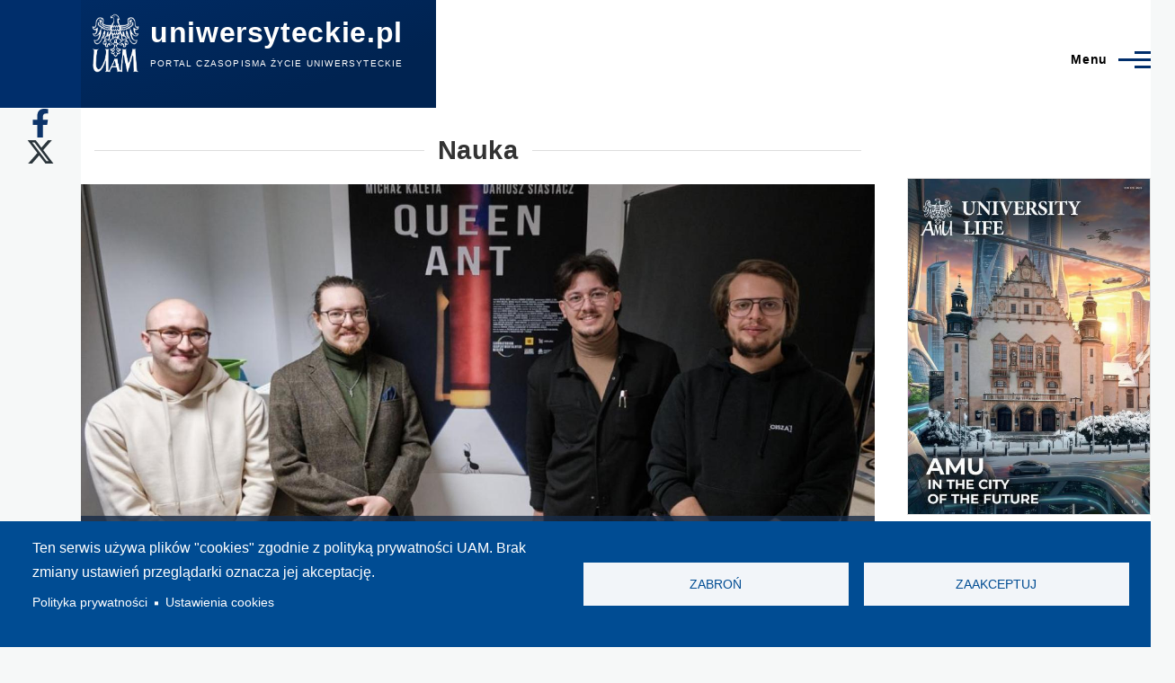

--- FILE ---
content_type: text/html; charset=UTF-8
request_url: https://uniwersyteckie.pl/?field_data_value=All&page=4
body_size: 24674
content:
<!DOCTYPE html>
<html lang="pl" dir="ltr" prefix="content: http://purl.org/rss/1.0/modules/content/  dc: http://purl.org/dc/terms/  foaf: http://xmlns.com/foaf/0.1/  og: http://ogp.me/ns#  rdfs: http://www.w3.org/2000/01/rdf-schema#  schema: http://schema.org/  sioc: http://rdfs.org/sioc/ns#  sioct: http://rdfs.org/sioc/types#  skos: http://www.w3.org/2004/02/skos/core#  xsd: http://www.w3.org/2001/XMLSchema# " style="--color--primary-hue:214;--color--primary-saturation:100%;--color--primary-lightness:21">
  <head>
    <meta charset="utf-8" />
<script async src="/sites/default/files/google_analytics/gtag.js?t96741"></script>
<script>window.dataLayer = window.dataLayer || [];function gtag(){dataLayer.push(arguments)};gtag("js", new Date());gtag("set", "developer_id.dMDhkMT", true);gtag("config", "G-Y1W4JHWQG0", {"groups":"default","page_placeholder":"PLACEHOLDER_page_location","link_attribution":true,"allow_ad_personalization_signals":false});</script>
<link rel="shortlink" href="https://uniwersyteckie.pl/" />
<meta name="robots" content="index, max-image-preview:standard" />
<link rel="canonical" href="https://uniwersyteckie.pl/" />
<meta property="og:type" content="article" />
<meta name="Generator" content="Drupal 11 (https://www.drupal.org)" />
<meta name="MobileOptimized" content="width" />
<meta name="HandheldFriendly" content="true" />
<meta name="viewport" content="width=device-width, initial-scale=1.0" />
<link rel="icon" href="/favicon.ico" type="image/vnd.microsoft.icon" />
<script>window.a2a_config=window.a2a_config||{};a2a_config.callbacks=[];a2a_config.overlays=[];a2a_config.templates={};</script>
<style>padding: 15px 0px;</style>

    <title>Strona główna | uniwersyteckie.pl</title>
    <link rel="stylesheet" media="all" href="/sites/default/files/css/css_aAjb-vqLyGMYuhIf-ekn0-dBigPz4aB_Em8aL0IB-v4.css?delta=0&amp;language=pl&amp;theme=olivero&amp;include=[base64]" />
<link rel="stylesheet" media="all" href="/sites/default/files/css/css_5JAH6DXfdvFyTsNvG-jT2EkZis-FvuX-qNDN6QQMj8A.css?delta=1&amp;language=pl&amp;theme=olivero&amp;include=[base64]" />

    <script type="application/json" data-drupal-selector="drupal-settings-json">{"path":{"baseUrl":"\/","pathPrefix":"","currentPath":"homepage","currentPathIsAdmin":false,"isFront":true,"currentLanguage":"pl","currentQuery":{"field_data_value":"All","page":"4"}},"pluralDelimiter":"\u0003","suppressDeprecationErrors":true,"ajaxPageState":{"libraries":"[base64]","theme":"olivero","theme_token":null},"ajaxTrustedUrl":{"\/search\/node":true},"google_analytics":{"account":"G-Y1W4JHWQG0","trackOutbound":true,"trackMailto":true,"trackTel":true,"trackDownload":true,"trackDownloadExtensions":"7z|aac|arc|arj|asf|asx|avi|bin|csv|doc(x|m)?|dot(x|m)?|exe|flv|gif|gz|gzip|hqx|jar|jpe?g|js|mp(2|3|4|e?g)|mov(ie)?|msi|msp|pdf|phps|png|ppt(x|m)?|pot(x|m)?|pps(x|m)?|ppam|sld(x|m)?|thmx|qtm?|ra(m|r)?|sea|sit|tar|tgz|torrent|txt|wav|wma|wmv|wpd|xls(x|m|b)?|xlt(x|m)|xlam|xml|z|zip","trackColorbox":true},"button_text":"Scroll to top","button_style":"image","button_animation":"fade","button_animation_speed":200,"scroll_distance":100,"scroll_speed":300,"cookies":{"cookiesjsr":{"config":{"cookie":{"name":"cookiesjsr","expires":31536000000,"domain":"","sameSite":"Lax","secure":false},"library":{"libBasePath":"https:\/\/cdn.jsdelivr.net\/gh\/jfeltkamp\/cookiesjsr@1\/dist","libPath":"https:\/\/cdn.jsdelivr.net\/gh\/jfeltkamp\/cookiesjsr@1\/dist\/cookiesjsr.min.js","scrollLimit":0},"callback":{"method":"post","url":"\/cookies\/consent\/callback.json","headers":[]},"interface":{"openSettingsHash":"#editCookieSettings","showDenyAll":true,"denyAllOnLayerClose":false,"settingsAsLink":true,"availableLangs":["pl"],"defaultLang":"pl","groupConsent":false,"cookieDocs":false}},"services":{"functional":{"id":"functional","services":[{"key":"functional","type":"functional","name":"Required functional","info":{"value":"\u003Ctable\u003E\r\n\t\u003Cthead\u003E\r\n\t\t\u003Ctr\u003E\r\n\t\t\t\u003Cth width=\u002215%\u0022\u003ECookie name\u003C\/th\u003E\r\n\t\t\t\u003Cth width=\u002215%\u0022\u003EDefault expiration time\u003C\/th\u003E\r\n\t\t\t\u003Cth\u003EDescription\u003C\/th\u003E\r\n\t\t\u003C\/tr\u003E\r\n\t\u003C\/thead\u003E\r\n\t\u003Ctbody\u003E\r\n\t\t\u003Ctr\u003E\r\n\t\t\t\u003Ctd\u003E\u003Ccode dir=\u0022ltr\u0022 translate=\u0022no\u0022\u003ESSESS\u0026lt;ID\u0026gt;\u003C\/code\u003E\u003C\/td\u003E\r\n\t\t\t\u003Ctd\u003E1 month\u003C\/td\u003E\r\n\t\t\t\u003Ctd\u003EIf you are logged in to this website, a session cookie is required to identify and connect your browser to your user account in the server backend of this website.\u003C\/td\u003E\r\n\t\t\u003C\/tr\u003E\r\n\t\t\u003Ctr\u003E\r\n\t\t\t\u003Ctd\u003E\u003Ccode dir=\u0022ltr\u0022 translate=\u0022no\u0022\u003Ecookiesjsr\u003C\/code\u003E\u003C\/td\u003E\r\n\t\t\t\u003Ctd\u003E1 year\u003C\/td\u003E\r\n\t\t\t\u003Ctd\u003EWhen you visited this website for the first time, you were asked for your permission to use several services (including those from third parties) that require data to be saved in your browser (cookies, local storage). Your decisions about each service (allow, deny) are stored in this cookie and are reused each time you visit this website.\u003C\/td\u003E\r\n\t\t\u003C\/tr\u003E\r\n\t\u003C\/tbody\u003E\r\n\u003C\/table\u003E\r\n","format":"full_html"},"uri":"","needConsent":false}],"weight":1}},"translation":{"_core":{"default_config_hash":"PpB_t3-mnEd5Lckhxc9rfquSMa0CndPslGvJZlcg61E"},"langcode":"pl","bannerText":"Ten serwis u\u017cywa plik\u00f3w \u0022cookies\u0022 zgodnie z polityk\u0105 prywatno\u015bci UAM.\r\nBrak zmiany ustawie\u0144 przegl\u0105darki oznacza jej akceptacj\u0119.","privacyPolicy":"Polityka prywatno\u015bci","privacyUri":"https:\/\/amu.edu.pl\/polityka-prywatnosci","imprint":"Imprint","imprintUri":"","cookieDocs":"Cookie documentation","cookieDocsUri":"\/cookies\/documentation","officialWebsite":"Official website","denyAll":"Zabro\u0144 ","alwaysActive":"Zawsze\u00a0w\u0142\u0105czone","settings":"Ustawienia cookies","acceptAll":"Zaakceptuj","requiredCookies":"Wymagane cookies","cookieSettings":"Ustawienia cookies","close":"Zamknij","readMore":"Czytaj dalej","allowed":"Dozwolone","denied":"Zabronione","settingsAllServices":"Ustawienia dla wszystkich us\u0142ug","saveSettings":"Zapisz","default_langcode":"en","disclaimerText":"All cookie information is subject to change by the service providers. We update this information regularly.","disclaimerTextPosition":"both","processorDetailsLabel":"Processor Company Details","processorLabel":"Firma","processorWebsiteUrlLabel":"Company Website","processorPrivacyPolicyUrlLabel":"Company Privacy Policy","processorCookiePolicyUrlLabel":"Company Cookie Policy","processorContactLabel":"Data Protection Contact Details","placeholderAcceptAllText":"Akceptuj wszystkie cookies","functional":{"title":"Functional","details":"Cookies are small text files that are placed by your browser on your device in order to store certain information. Using the information that is stored and returned, a website can recognize that you have previously accessed and visited it using the browser on your end device. We use this information to arrange and display the website optimally in accordance with your preferences. Within this process, only the cookie itself is identified on your device. Personal data is only stored following your express consent or where this is absolutely necessary to enable use the service provided by us and accessed by you."}}},"cookiesTexts":{"_core":{"default_config_hash":"PpB_t3-mnEd5Lckhxc9rfquSMa0CndPslGvJZlcg61E"},"langcode":"pl","bannerText":"Ten serwis u\u017cywa plik\u00f3w \u0022cookies\u0022 zgodnie z polityk\u0105 prywatno\u015bci UAM.\r\nBrak zmiany ustawie\u0144 przegl\u0105darki oznacza jej akceptacj\u0119.","privacyPolicy":"Polityka prywatno\u015bci","privacyUri":"https:\/\/amu.edu.pl\/polityka-prywatnosci","imprint":"Imprint","imprintUri":"","cookieDocs":"Cookie documentation","cookieDocsUri":"\/cookies\/documentation","officialWebsite":"Official website","denyAll":"Zabro\u0144 ","alwaysActive":"Zawsze\u00a0w\u0142\u0105czone","settings":"Ustawienia cookies","acceptAll":"Zaakceptuj","requiredCookies":"Wymagane cookies","cookieSettings":"Ustawienia cookies","close":"Zamknij","readMore":"Czytaj dalej","allowed":"Dozwolone","denied":"Zabronione","settingsAllServices":"Ustawienia dla wszystkich us\u0142ug","saveSettings":"Zapisz","default_langcode":"en","disclaimerText":"All cookie information is subject to change by the service providers. We update this information regularly.","disclaimerTextPosition":"both","processorDetailsLabel":"Processor Company Details","processorLabel":"Firma","processorWebsiteUrlLabel":"Company Website","processorPrivacyPolicyUrlLabel":"Company Privacy Policy","processorCookiePolicyUrlLabel":"Company Cookie Policy","processorContactLabel":"Data Protection Contact Details","placeholderAcceptAllText":"Akceptuj wszystkie cookies"},"services":{"functional":{"uuid":"3193f46f-a03d-4167-b767-615944f7929a","langcode":"pl","status":true,"dependencies":[],"_core":{"default_config_hash":"N-O3629vb-jExOxfM0FYcfPzEu6QVzgWHMm06jMERLg"},"id":"functional","label":"Required functional","group":"functional","info":{"value":"\u003Ctable\u003E\r\n\t\u003Cthead\u003E\r\n\t\t\u003Ctr\u003E\r\n\t\t\t\u003Cth width=\u002215%\u0022\u003ECookie name\u003C\/th\u003E\r\n\t\t\t\u003Cth width=\u002215%\u0022\u003EDefault expiration time\u003C\/th\u003E\r\n\t\t\t\u003Cth\u003EDescription\u003C\/th\u003E\r\n\t\t\u003C\/tr\u003E\r\n\t\u003C\/thead\u003E\r\n\t\u003Ctbody\u003E\r\n\t\t\u003Ctr\u003E\r\n\t\t\t\u003Ctd\u003E\u003Ccode dir=\u0022ltr\u0022 translate=\u0022no\u0022\u003ESSESS\u0026lt;ID\u0026gt;\u003C\/code\u003E\u003C\/td\u003E\r\n\t\t\t\u003Ctd\u003E1 month\u003C\/td\u003E\r\n\t\t\t\u003Ctd\u003EIf you are logged in to this website, a session cookie is required to identify and connect your browser to your user account in the server backend of this website.\u003C\/td\u003E\r\n\t\t\u003C\/tr\u003E\r\n\t\t\u003Ctr\u003E\r\n\t\t\t\u003Ctd\u003E\u003Ccode dir=\u0022ltr\u0022 translate=\u0022no\u0022\u003Ecookiesjsr\u003C\/code\u003E\u003C\/td\u003E\r\n\t\t\t\u003Ctd\u003E1 year\u003C\/td\u003E\r\n\t\t\t\u003Ctd\u003EWhen you visited this website for the first time, you were asked for your permission to use several services (including those from third parties) that require data to be saved in your browser (cookies, local storage). Your decisions about each service (allow, deny) are stored in this cookie and are reused each time you visit this website.\u003C\/td\u003E\r\n\t\t\u003C\/tr\u003E\r\n\t\u003C\/tbody\u003E\r\n\u003C\/table\u003E\r\n","format":"full_html"},"consentRequired":false,"purpose":"Essential functional cookies to provide general functionality","processor":"","processorContact":"","processorUrl":"","processorPrivacyPolicyUrl":"","processorCookiePolicyUrl":"","placeholderMainText":"This content is blocked because required functional cookies have not been accepted.","placeholderAcceptText":"Only accept required functional cookies"}},"groups":{"functional":{"uuid":"f5fdbd09-95bf-4847-8908-1d284c31ccf1","langcode":"pl","status":true,"dependencies":[],"_core":{"default_config_hash":"aHm4Q63Ge97tcktTa_qmUqJMir45iyGY2lEvvqPW68g"},"id":"functional","label":"Functional","weight":1,"title":"Functional","details":"Cookies are small text files that are placed by your browser on your device in order to store certain information. Using the information that is stored and returned, a website can recognize that you have previously accessed and visited it using the browser on your end device. We use this information to arrange and display the website optimally in accordance with your preferences. Within this process, only the cookie itself is identified on your device. Personal data is only stored following your express consent or where this is absolutely necessary to enable use the service provided by us and accessed by you."},"marketing":{"uuid":"c51222e8-583e-4f0a-9308-4f45d55bed78","langcode":"pl","status":true,"dependencies":[],"_core":{"default_config_hash":"JkP6try0AxX_f4RpFEletep5NHSlVB1BbGw0snW4MO8"},"id":"marketing","label":"Marketing","weight":20,"title":"Marketing","details":"Customer communication and marketing tools."},"performance":{"uuid":"2eb9a71b-8b9a-4e1e-9df8-b78e347c01ec","langcode":"pl","status":true,"dependencies":[],"_core":{"default_config_hash":"Jv3uIJviBj7D282Qu1ZpEQwuOEb3lCcDvx-XVHeOJpw"},"id":"performance","label":"Wydajno\u015b\u0107","weight":30,"title":"Performance Cookies","details":"Performance cookies collect aggregated information about how our website is used. The purpose of this is to improve its attractiveness, content and functionality. These cookies help us to determine whether, how often and for how long particular sub-pages of our website are accessed and which content users are particularly interested in. Search terms, country, region and (where applicable) the city from which the website is accessed are also recorded, as is the proportion of mobile devices that are used to access the website. We use this information to compile statistical reports that help us tailor the content of our website to your needs and optimize our offer."},"social":{"uuid":"708ea49a-072c-47f5-b434-8168b08ab449","langcode":"pl","status":true,"dependencies":[],"_core":{"default_config_hash":"w9uS0Ktbh58ffWxW1ue_MKgB_he6iZPMx2Pc6tN4K4o"},"id":"social","label":"Social Plugins","weight":20,"title":"Social Plugins","details":"Social media widgets provide additional content originally published on third party platforms."},"tracking":{"uuid":"a6051b43-af0f-4658-8bc9-c17d16725e73","langcode":"pl","status":true,"dependencies":[],"_core":{"default_config_hash":"_gYDe3qoEc6L5uYR6zhu5V-3ARLlyis9gl1diq7Tnf4"},"id":"tracking","label":"Tracking","weight":10,"title":"Tracking cookies","details":"Marketing cookies come from external advertising companies (\u0022third-party cookies\u0022) and are used to collect information about the websites visited by the user. The purpose of this is to create and display target group-oriented content and advertising for the user."},"video":{"uuid":"24de456c-c2c4-4ffa-8c29-91966690d067","langcode":"pl","status":true,"dependencies":[],"_core":{"default_config_hash":"w1WnCmP2Xfgx24xbx5u9T27XLF_ZFw5R0MlO-eDDPpQ"},"id":"video","label":"Filmy","weight":40,"title":"Wideo","details":"Us\u0142uga udost\u0119pniania wideo pomo\u017ce doda\u0107 multimedia do strony i zwi\u0119kszy\u0107 jej ogladalno\u015b\u0107."}}},"juicebox":{"uam-w-fotografii--block-1":{"configUrl":"\/juicebox\/xml\/viewsstyle\/uam_w_fotografii\/block_1?checksum=c23e042305de0eb8c913312964f92368\u0026field_data_value=All\u0026page=4","containerId":"uam-w-fotografii--block-1","gallerywidth":"100%","galleryheight":"100%"}},"views":{"ajax_path":"\/views\/ajax","ajaxViews":{"views_dom_id:4ce04420b2a2d87a4542b94b09ea0e0521740b4fd461da61b6ae0ff9dedfc94d":{"view_name":"strona_glowna_opinie_","view_display_id":"block_1","view_args":"","view_path":"\/homepage","view_base_path":"opinie","view_dom_id":"4ce04420b2a2d87a4542b94b09ea0e0521740b4fd461da61b6ae0ff9dedfc94d","pager_element":0}}},"user":{"uid":0,"permissionsHash":"7fc0e86b202f3079ddea400ed8543da1a498c2761985d47ad9dc5308999de784"}}</script>
<script src="/sites/default/files/js/js_6nzIVdCJcnjkwjZXiEJsjjY3C0yA2rRBwSHlKg8_55s.js?scope=header&amp;delta=0&amp;language=pl&amp;theme=olivero&amp;include=[base64]"></script>
<script src="/modules/contrib/cookies/js/cookiesjsr.conf.js?v=11.2.10" defer></script>
<script src="https://use.fontawesome.com/releases/v6.4.2/js/all.js" defer crossorigin="anonymous"></script>
<script src="https://use.fontawesome.com/releases/v6.4.2/js/v4-shims.js" defer crossorigin="anonymous"></script>

    
<link rel="preload" href="/core/themes/olivero/fonts/metropolis/Metropolis-Regular.woff2" as="font" type="font/woff2" crossorigin>
<link rel="preload" href="/core/themes/olivero/fonts/metropolis/Metropolis-SemiBold.woff2" as="font" type="font/woff2" crossorigin>
<link rel="preload" href="/core/themes/olivero/fonts/metropolis/Metropolis-Bold.woff2" as="font" type="font/woff2" crossorigin>
<link rel="preload" href="/core/themes/olivero/fonts/lora/lora-v14-latin-regular.woff2" as="font" type="font/woff2" crossorigin>
    <noscript><link rel="stylesheet" href="/core/themes/olivero/css/components/navigation/nav-primary-no-js.css?t96741" />
</noscript>
  </head>
  <body class="path-frontpage">
        <a href="#main-content" class="visually-hidden focusable skip-link">
      Przejdź do treści
    </a>
    
      <div class="dialog-off-canvas-main-canvas" data-off-canvas-main-canvas>
    
<div id="page-wrapper" class="page-wrapper">
  <div id="page">

          <header id="header" class="site-header" data-drupal-selector="site-header" role="banner">

                <div class="site-header__fixable" data-drupal-selector="site-header-fixable">
          <div class="site-header__initial">
            <button class="sticky-header-toggle" data-drupal-selector="sticky-header-toggle" role="switch" aria-controls="site-header__inner" aria-label="Przyklejony nagłówek" aria-checked="false">
              <span class="sticky-header-toggle__icon">
                <span></span>
                <span></span>
                <span></span>
              </span>
            </button>
          </div>

                    <div id="site-header__inner" class="site-header__inner" data-drupal-selector="site-header-inner">
            <div class="container site-header__inner__container">

              


<div id="block-olivero-site-branding" class="site-branding block block-system block-system-branding-block">
  
    
    <div class="site-branding__inner">
          <a href="/" rel="home" class="site-branding__logo">
        <img src="/sites/default/files/Logo_UAM_czarne_negatyw_RGB-removebg-preview_1.png" alt="Strona główna" fetchpriority="high"/>
      </a>
              <div class="site-branding__text">
                  <div class="site-branding__name">
            <a href="/" rel="home" title="Strona główna">uniwersyteckie.pl</a>
          </div>
                          <div class="site-branding__slogan">Portal czasopisma Życie Uniwersyteckie </div>
              </div>
      </div>
</div>

<div class="header-nav-overlay" data-drupal-selector="header-nav-overlay"></div>


                              <div class="mobile-buttons" data-drupal-selector="mobile-buttons">
                  <button class="mobile-nav-button" data-drupal-selector="mobile-nav-button" aria-label="Menu Główne" aria-controls="header-nav" aria-expanded="false">
                    <span class="mobile-nav-button__label">Menu</span>
                    <span class="mobile-nav-button__icon"></span>
                  </button>
                </div>

                <div id="header-nav" class="header-nav" data-drupal-selector="header-nav">
                  
<div class="search-block-form block block-search-narrow" data-drupal-selector="search-block-form" id="block-olivero-search-form-narrow" role="search">
  
    
      <div class="content">
      <form action="/search/node" method="get" id="search-block-form" accept-charset="UTF-8" class="search-form search-block-form">
  <div class="clearfix js-form-item form-item js-form-type-search form-item-keys js-form-item-keys form-no-label">
      <label for="edit-keys" class="form-item__label visually-hidden">Szukaj</label>
        <input title="Wprowadź słowa, które mają zostać wyszukane." placeholder="Wyszukaj po słowie kluczowym lub frazie." data-drupal-selector="edit-keys" type="search" id="edit-keys" name="keys" value="" size="15" maxlength="128" class="form-search form-element form-element--type-search form-element--api-search" />

        </div>
<div data-drupal-selector="edit-actions" class="form-actions js-form-wrapper form-wrapper" id="edit-actions"><button class="button--primary search-form__submit button js-form-submit form-submit" data-drupal-selector="edit-submit" type="submit" id="edit-submit" value="Szukaj">
    <span class="icon--search"></span>
    <span class="visually-hidden">Szukaj</span>
</button>

</div>

</form>

    </div>
  </div>
<nav  id="block-olivero-main-menu" class="primary-nav block block-menu navigation menu--main" aria-labelledby="block-olivero-main-menu-menu" role="navigation">
            
  <h2 class="visually-hidden block__title" id="block-olivero-main-menu-menu">Główna nawigacja</h2>
  
        


          
        
    <ul  class="menu primary-nav__menu primary-nav__menu--level-1" data-drupal-selector="primary-nav-menu--level-1">
            
                          
        
        
        <li class="primary-nav__menu-item primary-nav__menu-item--link primary-nav__menu-item--level-1">
                              
                      <a href="/nauka" class="primary-nav__menu-link primary-nav__menu-link--link primary-nav__menu-link--level-1" data-drupal-selector="primary-nav-menu-link-has-children" data-drupal-link-system-path="taxonomy/term/10">            <span class="primary-nav__menu-link-inner primary-nav__menu-link-inner--level-1">Nauka</span>
          </a>

            
                  </li>
      
                          
        
        
        <li class="primary-nav__menu-item primary-nav__menu-item--link primary-nav__menu-item--level-1">
                              
                      <a href="/wydarzenia" class="primary-nav__menu-link primary-nav__menu-link--link primary-nav__menu-link--level-1" data-drupal-selector="primary-nav-menu-link-has-children" data-drupal-link-system-path="taxonomy/term/11">            <span class="primary-nav__menu-link-inner primary-nav__menu-link-inner--level-1">Wydarzenia</span>
          </a>

            
                  </li>
      
                          
        
        
        <li class="primary-nav__menu-item primary-nav__menu-item--nolink primary-nav__menu-item--level-1 primary-nav__menu-item--has-children" data-drupal-selector="primary-nav-menu-item-has-children">
                              
                      <span class="primary-nav__menu-link primary-nav__menu-link--nolink primary-nav__menu-link--level-1 primary-nav__menu-link--has-children" data-drupal-selector="primary-nav-menu-link-has-children">Jednostki UAM</span>

                                                        
                <button class="primary-nav__button-toggle" data-drupal-selector="primary-nav-submenu-toggle-button" aria-controls="primary-menu-item-123" aria-expanded="false" aria-hidden="true" tabindex="-1">
                  <span class="visually-hidden">Jednostki UAM sub-navigation</span>
                  <span class="icon--menu-toggle"></span>
                </button>
              
                                      
              <span data-drupal-selector="primary-nav-menu-🥕" class="primary-nav__menu-🥕"></span>
    
    <ul  class="menu primary-nav__menu primary-nav__menu--level-2" data-drupal-selector="primary-nav-menu--level-2" id="primary-menu-item-123">
            
                          
        
        
        <li class="primary-nav__menu-item primary-nav__menu-item--link primary-nav__menu-item--level-2">
                              
                      <a href="/wydzial-anglistyki" class="primary-nav__menu-link primary-nav__menu-link--link primary-nav__menu-link--level-2" data-drupal-link-system-path="taxonomy/term/14">            <span class="primary-nav__menu-link-inner primary-nav__menu-link-inner--level-2">Wydział Anglistyki</span>
          </a>

            
                  </li>
      
                          
        
        
        <li class="primary-nav__menu-item primary-nav__menu-item--link primary-nav__menu-item--level-2">
                              
                      <a href="/wydzial-antropologii-i-kulturoznawstwa" class="primary-nav__menu-link primary-nav__menu-link--link primary-nav__menu-link--level-2" data-drupal-link-system-path="taxonomy/term/221">            <span class="primary-nav__menu-link-inner primary-nav__menu-link-inner--level-2">Wydział Antropologii i Kulturoznawstwa</span>
          </a>

            
                  </li>
      
                          
        
        
        <li class="primary-nav__menu-item primary-nav__menu-item--link primary-nav__menu-item--level-2">
                              
                      <a href="/wydzial-archeologii" class="primary-nav__menu-link primary-nav__menu-link--link primary-nav__menu-link--level-2" data-drupal-link-system-path="taxonomy/term/222">            <span class="primary-nav__menu-link-inner primary-nav__menu-link-inner--level-2">Wydział Archeologii</span>
          </a>

            
                  </li>
      
                          
        
        
        <li class="primary-nav__menu-item primary-nav__menu-item--link primary-nav__menu-item--level-2">
                              
                      <a href="/wydzial-biologii" class="primary-nav__menu-link primary-nav__menu-link--link primary-nav__menu-link--level-2" data-drupal-link-system-path="taxonomy/term/15">            <span class="primary-nav__menu-link-inner primary-nav__menu-link-inner--level-2">Wydział Biologii</span>
          </a>

            
                  </li>
      
                          
        
        
        <li class="primary-nav__menu-item primary-nav__menu-item--link primary-nav__menu-item--level-2">
                              
                      <a href="/wydzial-chemii" class="primary-nav__menu-link primary-nav__menu-link--link primary-nav__menu-link--level-2" data-drupal-link-system-path="taxonomy/term/16">            <span class="primary-nav__menu-link-inner primary-nav__menu-link-inner--level-2">Wydział Chemii</span>
          </a>

            
                  </li>
      
                          
        
        
        <li class="primary-nav__menu-item primary-nav__menu-item--link primary-nav__menu-item--level-2">
                              
                      <a href="/wydzial-etnolingwistyki" class="primary-nav__menu-link primary-nav__menu-link--link primary-nav__menu-link--level-2" data-drupal-link-system-path="taxonomy/term/1063">            <span class="primary-nav__menu-link-inner primary-nav__menu-link-inner--level-2">Wydział Etnolingwistyki</span>
          </a>

            
                  </li>
      
                          
        
        
        <li class="primary-nav__menu-item primary-nav__menu-item--link primary-nav__menu-item--level-2">
                              
                      <a href="/wydzial-filologii-polskiej-i-klasycznej" class="primary-nav__menu-link primary-nav__menu-link--link primary-nav__menu-link--level-2" data-drupal-link-system-path="taxonomy/term/17">            <span class="primary-nav__menu-link-inner primary-nav__menu-link-inner--level-2">Wydział Filologii Polskiej i Klasycznej</span>
          </a>

            
                  </li>
      
                          
        
        
        <li class="primary-nav__menu-item primary-nav__menu-item--link primary-nav__menu-item--level-2">
                              
                      <a href="/wydzial-filozoficzny" class="primary-nav__menu-link primary-nav__menu-link--link primary-nav__menu-link--level-2" data-drupal-link-system-path="taxonomy/term/223">            <span class="primary-nav__menu-link-inner primary-nav__menu-link-inner--level-2">Wydział Filozoficzny</span>
          </a>

            
                  </li>
      
                          
        
        
        <li class="primary-nav__menu-item primary-nav__menu-item--link primary-nav__menu-item--level-2">
                              
                      <a href="/wydzial-fizyki-i-astronomii" class="primary-nav__menu-link primary-nav__menu-link--link primary-nav__menu-link--level-2" data-drupal-link-system-path="taxonomy/term/18">            <span class="primary-nav__menu-link-inner primary-nav__menu-link-inner--level-2">Wydział Fizyki i Astronomii</span>
          </a>

            
                  </li>
      
                          
        
        
        <li class="primary-nav__menu-item primary-nav__menu-item--link primary-nav__menu-item--level-2">
                              
                      <a href="/wydzial-geografii-spol-ekonom-i-gosp-przestrzennej" class="primary-nav__menu-link primary-nav__menu-link--link primary-nav__menu-link--level-2" data-drupal-link-system-path="taxonomy/term/218">            <span class="primary-nav__menu-link-inner primary-nav__menu-link-inner--level-2">Wydział Geografii Społ.- Ekonom. i Gosp. Przestrzennej</span>
          </a>

            
                  </li>
      
                          
        
        
        <li class="primary-nav__menu-item primary-nav__menu-item--link primary-nav__menu-item--level-2">
                              
                      <a href="/wydzial-historii" class="primary-nav__menu-link primary-nav__menu-link--link primary-nav__menu-link--level-2" data-drupal-link-system-path="taxonomy/term/19">            <span class="primary-nav__menu-link-inner primary-nav__menu-link-inner--level-2">Wydział Historii</span>
          </a>

            
                  </li>
      
                          
        
        
        <li class="primary-nav__menu-item primary-nav__menu-item--link primary-nav__menu-item--level-2">
                              
                      <a href="/wydzial-matematyki-i-informatyki" class="primary-nav__menu-link primary-nav__menu-link--link primary-nav__menu-link--level-2" data-drupal-link-system-path="taxonomy/term/20">            <span class="primary-nav__menu-link-inner primary-nav__menu-link-inner--level-2">Wydział Matematyki i Informatyki</span>
          </a>

            
                  </li>
      
                          
        
        
        <li class="primary-nav__menu-item primary-nav__menu-item--link primary-nav__menu-item--level-2">
                              
                      <a href="/wydzial-nauk-geograficznych-i-geologicznych" class="primary-nav__menu-link primary-nav__menu-link--link primary-nav__menu-link--level-2" data-drupal-link-system-path="taxonomy/term/21">            <span class="primary-nav__menu-link-inner primary-nav__menu-link-inner--level-2">Wydział Nauk Geograficznych i Geologicznych</span>
          </a>

            
                  </li>
      
                          
        
        
        <li class="primary-nav__menu-item primary-nav__menu-item--link primary-nav__menu-item--level-2">
                              
                      <a href="/wydzial-nauk-politycznych-i-dziennikarstwa" class="primary-nav__menu-link primary-nav__menu-link--link primary-nav__menu-link--level-2" data-drupal-link-system-path="taxonomy/term/22">            <span class="primary-nav__menu-link-inner primary-nav__menu-link-inner--level-2">Wydział Nauk Politycznych i Dziennikarstwa</span>
          </a>

            
                  </li>
      
                          
        
        
        <li class="primary-nav__menu-item primary-nav__menu-item--link primary-nav__menu-item--level-2">
                              
                      <a href="/wydzial-nauk-o-sztuce" class="primary-nav__menu-link primary-nav__menu-link--link primary-nav__menu-link--level-2" data-drupal-link-system-path="taxonomy/term/224">            <span class="primary-nav__menu-link-inner primary-nav__menu-link-inner--level-2">Wydział Nauk o Sztuce</span>
          </a>

            
                  </li>
      
                          
        
        
        <li class="primary-nav__menu-item primary-nav__menu-item--link primary-nav__menu-item--level-2">
                              
                      <a href="/wydzial-neofilologii" class="primary-nav__menu-link primary-nav__menu-link--link primary-nav__menu-link--level-2" data-drupal-link-system-path="taxonomy/term/23">            <span class="primary-nav__menu-link-inner primary-nav__menu-link-inner--level-2">Wydział Neofilologii</span>
          </a>

            
                  </li>
      
                          
        
        
        <li class="primary-nav__menu-item primary-nav__menu-item--link primary-nav__menu-item--level-2">
                              
                      <a href="/wydzial-pedagogiczno-artystyczny-w-kaliszu" class="primary-nav__menu-link primary-nav__menu-link--link primary-nav__menu-link--level-2" data-drupal-link-system-path="taxonomy/term/24">            <span class="primary-nav__menu-link-inner primary-nav__menu-link-inner--level-2">Wydział Pedagogiczno-Artystyczny w Kaliszu</span>
          </a>

            
                  </li>
      
                          
        
        
        <li class="primary-nav__menu-item primary-nav__menu-item--link primary-nav__menu-item--level-2">
                              
                      <a href="/wydzial-prawa-i-administracji" class="primary-nav__menu-link primary-nav__menu-link--link primary-nav__menu-link--level-2" data-drupal-link-system-path="taxonomy/term/25">            <span class="primary-nav__menu-link-inner primary-nav__menu-link-inner--level-2">Wydział Prawa i Administracji</span>
          </a>

            
                  </li>
      
                          
        
        
        <li class="primary-nav__menu-item primary-nav__menu-item--link primary-nav__menu-item--level-2">
                              
                      <a href="/wydzial-psychologii-i-kognitywistyki" class="primary-nav__menu-link primary-nav__menu-link--link primary-nav__menu-link--level-2" data-drupal-link-system-path="taxonomy/term/219">            <span class="primary-nav__menu-link-inner primary-nav__menu-link-inner--level-2">Wydział Psychologii i Kognitywistyki</span>
          </a>

            
                  </li>
      
                          
        
        
        <li class="primary-nav__menu-item primary-nav__menu-item--link primary-nav__menu-item--level-2">
                              
                      <a href="/wydzial-socjologii" class="primary-nav__menu-link primary-nav__menu-link--link primary-nav__menu-link--level-2" data-drupal-link-system-path="taxonomy/term/220">            <span class="primary-nav__menu-link-inner primary-nav__menu-link-inner--level-2">Wydział Socjologii</span>
          </a>

            
                  </li>
      
                          
        
        
        <li class="primary-nav__menu-item primary-nav__menu-item--link primary-nav__menu-item--level-2">
                              
                      <a href="/wydzial-studiow-edukacyjnych" class="primary-nav__menu-link primary-nav__menu-link--link primary-nav__menu-link--level-2" data-drupal-link-system-path="taxonomy/term/26">            <span class="primary-nav__menu-link-inner primary-nav__menu-link-inner--level-2">Wydział Studiów Edukacyjnych</span>
          </a>

            
                  </li>
      
                          
        
        
        <li class="primary-nav__menu-item primary-nav__menu-item--link primary-nav__menu-item--level-2">
                              
                      <a href="/wydzial-teologiczny" class="primary-nav__menu-link primary-nav__menu-link--link primary-nav__menu-link--level-2" data-drupal-link-system-path="taxonomy/term/27">            <span class="primary-nav__menu-link-inner primary-nav__menu-link-inner--level-2">Wydział Teologiczny</span>
          </a>

            
                  </li>
      
                          
        
        
        <li class="primary-nav__menu-item primary-nav__menu-item--link primary-nav__menu-item--level-2">
                              
                      <a href="/biblioteka-uniwersytecka" class="primary-nav__menu-link primary-nav__menu-link--link primary-nav__menu-link--level-2" data-drupal-link-system-path="taxonomy/term/1066">            <span class="primary-nav__menu-link-inner primary-nav__menu-link-inner--level-2">Biblioteka Uniwersytecka</span>
          </a>

            
                  </li>
      
                          
        
        
        <li class="primary-nav__menu-item primary-nav__menu-item--link primary-nav__menu-item--level-2">
                              
                      <a href="/centrum-nanobiomedyczne" class="primary-nav__menu-link primary-nav__menu-link--link primary-nav__menu-link--level-2" data-drupal-link-system-path="taxonomy/term/1065">            <span class="primary-nav__menu-link-inner primary-nav__menu-link-inner--level-2">Centrum Nanobiomedyczne</span>
          </a>

            
                  </li>
      
                          
        
        
        <li class="primary-nav__menu-item primary-nav__menu-item--link primary-nav__menu-item--level-2">
                              
                      <a href="/centrum-zaawansowanych-technologii" class="primary-nav__menu-link primary-nav__menu-link--link primary-nav__menu-link--level-2" data-drupal-link-system-path="taxonomy/term/1064">            <span class="primary-nav__menu-link-inner primary-nav__menu-link-inner--level-2">Centrum Zaawansowanych Technologii</span>
          </a>

            
                  </li>
      
                          
        
        
        <li class="primary-nav__menu-item primary-nav__menu-item--link primary-nav__menu-item--level-2">
                              
                      <a href="/collegium-polonicum-w-slubicach" class="primary-nav__menu-link primary-nav__menu-link--link primary-nav__menu-link--level-2" data-drupal-link-system-path="taxonomy/term/40">            <span class="primary-nav__menu-link-inner primary-nav__menu-link-inner--level-2">Collegium Polonicum w Słubicach</span>
          </a>

            
                  </li>
      
                          
        
        
        <li class="primary-nav__menu-item primary-nav__menu-item--link primary-nav__menu-item--level-2">
                              
                      <a href="/nadnotecki-instytut-w-pile" class="primary-nav__menu-link primary-nav__menu-link--link primary-nav__menu-link--level-2" data-drupal-link-system-path="taxonomy/term/39">            <span class="primary-nav__menu-link-inner primary-nav__menu-link-inner--level-2">Nadnotecki Instytut w Pile</span>
          </a>

            
                  </li>
          </ul>
  
            
                  </li>
      
                          
        
        
        <li class="primary-nav__menu-item primary-nav__menu-item--link primary-nav__menu-item--level-1">
                              
                      <a href="/administracja" class="primary-nav__menu-link primary-nav__menu-link--link primary-nav__menu-link--level-1" data-drupal-selector="primary-nav-menu-link-has-children" data-drupal-link-system-path="taxonomy/term/1060">            <span class="primary-nav__menu-link-inner primary-nav__menu-link-inner--level-1">Administracja</span>
          </a>

            
                  </li>
      
                          
        
        
        <li class="primary-nav__menu-item primary-nav__menu-item--link primary-nav__menu-item--level-1">
                              
                      <a href="/ludzie-uam" class="primary-nav__menu-link primary-nav__menu-link--link primary-nav__menu-link--level-1" data-drupal-selector="primary-nav-menu-link-has-children" data-drupal-link-system-path="taxonomy/term/294">            <span class="primary-nav__menu-link-inner primary-nav__menu-link-inner--level-1">Ludzie UAM</span>
          </a>

            
                  </li>
      
                          
        
        
        <li class="primary-nav__menu-item primary-nav__menu-item--link primary-nav__menu-item--level-1">
                              
                      <a href="/archiwum" class="primary-nav__menu-link primary-nav__menu-link--link primary-nav__menu-link--level-1" data-drupal-selector="primary-nav-menu-link-has-children" data-drupal-link-system-path="archiwum">            <span class="primary-nav__menu-link-inner primary-nav__menu-link-inner--level-1">Archiwum</span>
          </a>

            
                  </li>
          </ul>
  


  </nav>


                  

  <div class="region region--secondary-menu">
    <div class="search-block-form block block-search-wide" data-drupal-selector="search-block-form-2" id="block-olivero-search-form-wide" role="search">
  
    
      <button class="block-search-wide__button" aria-label="Formularz wyszukiwania" data-drupal-selector="block-search-wide-button">
      <svg xmlns="http://www.w3.org/2000/svg" width="22" height="23" viewBox="0 0 22 23">
  <path fill="currentColor" d="M21.7,21.3l-4.4-4.4C19,15.1,20,12.7,20,10c0-5.5-4.5-10-10-10S0,4.5,0,10s4.5,10,10,10c2.1,0,4.1-0.7,5.8-1.8l4.5,4.5c0.4,0.4,1,0.4,1.4,0S22.1,21.7,21.7,21.3z M10,18c-4.4,0-8-3.6-8-8s3.6-8,8-8s8,3.6,8,8S14.4,18,10,18z"/>
</svg>
      <span class="block-search-wide__button-close"></span>
    </button>

        <div class="block-search-wide__wrapper" data-drupal-selector="block-search-wide-wrapper" tabindex="-1">
      <div class="block-search-wide__container">
        <div class="block-search-wide__grid">
          <form action="/search/node" method="get" id="search-block-form--2" accept-charset="UTF-8" class="search-form search-block-form">
  <div class="clearfix js-form-item form-item js-form-type-search form-item-keys js-form-item-keys form-no-label">
      <label for="edit-keys--2" class="form-item__label visually-hidden">Szukaj</label>
        <input title="Wprowadź słowa, które mają zostać wyszukane." placeholder="Wyszukaj po słowie kluczowym lub frazie." data-drupal-selector="edit-keys" type="search" id="edit-keys--2" name="keys" value="" size="15" maxlength="128" class="form-search form-element form-element--type-search form-element--api-search" />

        </div>
<div data-drupal-selector="edit-actions" class="form-actions js-form-wrapper form-wrapper" id="edit-actions--2"><button class="button--primary search-form__submit button js-form-submit form-submit" data-drupal-selector="edit-submit" type="submit" id="edit-submit--2" value="Szukaj">
    <span class="icon--search"></span>
    <span class="visually-hidden">Szukaj</span>
</button>

</div>

</form>

        </div>
      </div>
    </div>
  </div>

  </div>

                </div>
                          </div>
          </div>
        </div>
      </header>
    
    <div id="main-wrapper" class="layout-main-wrapper layout-container">
      <div id="main" class="layout-main">
        <div class="main-content">
          <a id="main-content" tabindex="-1"></a>
          
          <div class="main-content__container container">
            

  <div class="region region--highlighted grid-full layout--pass--content-medium">
    <div data-drupal-messages-fallback class="hidden messages-list"></div>

  </div>

            

  <div class="region region--breadcrumb grid-full layout--pass--content-medium">
    
  </div>


                          <main role="main">
                


                

  <div class="region region--content grid-full layout--pass--content-medium" id="content">
    

<div id="block-olivero-content" class="block block-system block-system-main-block">
  
    
      <div class="block__content">
        <div class="layout layout--twocol-section layout--twocol-section--75-25">

          <div  class="layout__region layout__region--first">
        

<div class="views-element-container block block-views block-views-blockslider-front-block-2">
  
      <h2 class="block__title">Nauka</h2>
    
      <div class="block__content">
      <div><div class="view view-slider-front view-id-slider_front view-display-id-block_2 js-view-dom-id-9e6ce558bd9eec83d7d52fbeebebd5c63ff7c547b632cf89e0c1f12398835e65">
  
    
      
      <div class="view-content">
      




<div class="views-view-responsive-grid views-view-responsive-grid--horizontal" style="--views-responsive-grid--column-count:2;--views-responsive-grid--cell-min-width:600px;--views-responsive-grid--layout-gap:55px;">
      <div class="views-view-responsive-grid__item">
      <div class="views-view-responsive-grid__item-inner"><div class="views-field views-field-field-image-1"><div class="field-content">  <a href="/jak-krolowa-mrowek-podbila-turyn" hreflang="pl"><img loading="lazy" src="/sites/default/files/styles/de2e_standard/public/foto-naglowki/2025-12/WG%20laboratorium%20eksperymentalnych%20mediow%20d.jpg?h=6b6c6ba8&amp;itok=4SbVRXO2" width="1600" height="900" alt="Kacper Janicki, Michał Mróz, Przemysław Raczyk i Dominik Cywiński, twórcy filmu &quot;Królowa Mrówek&quot;, fot. Władysław Gardasz" typeof="foaf:Image" />

</a>
</div></div><div class="views-field views-field-title"><h3 class="field-content tytul-slider"><a href="/jak-krolowa-mrowek-podbila-turyn" hreflang="pl">Jak Królowa mrówek podbiła Turyn</a></h3></div><div class="views-field views-field-body"><div class="field-content"><p>Grupa młodych filmowców z UAM udowadnia, że potrafi robić niezależne kino z pasją i pomysłem. Ich „Królowa Mrówek” zdobyła międzynarodowe uznanie. – Nasza opowieść jest jak horror życia codziennego – nie…</div></div></div>
    </div>
  </div>

    </div>
  
          </div>
</div>

    </div>
  </div>

      </div>
    
          <div  class="layout__region layout__region--second">
        

<div class="views-element-container block block-views block-views-blocknajnowsze-zu-block-1">
  
    
      <div class="block__content">
      <div><div class="no-display-mobile view view-najnowsze-zu view-id-najnowsze_zu view-display-id-block_1 js-view-dom-id-a60c52bf319b5e588ebda076b6bc62a558817cd8825d800dac9a758fbedf8599">
  
    
      
      <div class="view-content">
          <div class="views-row"><div class="views-field views-field-field-image"><div class="field-content">  <a href="/archiwum/zycie-uniwersyteckie-en-nr-2-2025" hreflang="pl"><img loading="lazy" src="/sites/default/files/styles/de2e/public/archiwum-ZU/okladki/ZU%20EN%20nr%202%202025%20okl%2001.jpg?itok=Ptl00nTb" width="432" height="600" alt="Życie Uniwersyteckie EN Nr 2/2025" typeof="foaf:Image" />

</a>
</div></div><div class="views-field views-field-title"><span class="field-content"><a href="/archiwum/zycie-uniwersyteckie-en-nr-2-2025" hreflang="pl">Życie Uniwersyteckie EN Nr 2/2025</a></span></div></div>

    </div>
  
          </div>
</div>

    </div>
  </div>

      </div>
    
  </div>
<div class="ds-1col clearfix">

  

  

<div class="views-element-container block block-views block-views-blockstrona-g-block-1">
  
    
      <div class="block__content">
      <div><div class="blok-first view view-strona-g view-id-strona_g view-display-id-block_1 js-view-dom-id-89bbe193afefe61d1bfd70f9ea602b966a0aa04f6ba490409670c837384d67df">
  
    
      
      <div class="view-content">
      




<div class="views-view-responsive-grid views-view-responsive-grid--horizontal" style="--views-responsive-grid--column-count:4;--views-responsive-grid--cell-min-width:150px;--views-responsive-grid--layout-gap:25px;">
      <div class="views-view-responsive-grid__item">
      <div class="views-view-responsive-grid__item-inner"><div class="views-field views-field-field-image"><div class="field-content">  <a href="/nauka/prof-uam-jaroslaw-janczak-valeus-gdzie-konczy-sie-europa" hreflang="pl"><img loading="lazy" src="/sites/default/files/styles/de2e_standard/public/foto-naglowki/2025-12/WG%20jaroslaw%20janczak%20d%207.jpg?h=6b6c6ba8&amp;itok=Um46SJmD" width="1600" height="900" alt="Prof. UAM Jarosław Jańczak, fot. Władysław Gardasz" typeof="foaf:Image" />

</a>
</div></div><div class="views-field views-field-title"><span class="field-content"><a href="/nauka/prof-uam-jaroslaw-janczak-valeus-gdzie-konczy-sie-europa" hreflang="pl">Prof. UAM Jarosław Jańczak. ValEUs: gdzie kończy się Europa? </a></span></div></div>
    </div>
      <div class="views-view-responsive-grid__item">
      <div class="views-view-responsive-grid__item-inner"><div class="views-field views-field-field-image"><div class="field-content">  <a href="/nauka/prof-uam-adam-glazaczow-z-pszczolami-gram-w-brydza" hreflang="pl"><img loading="lazy" src="/sites/default/files/styles/de2e_standard/public/foto-naglowki/2025-12/WG%20adam%20glazaczow%20d%201.jpg?h=6b6c6ba8&amp;itok=8ukRmBRR" width="1600" height="900" alt="Prof. UAM Adam Głazaczow, fot. Władysław Gardasz" typeof="foaf:Image" />

</a>
</div></div><div class="views-field views-field-title"><span class="field-content"><a href="/nauka/prof-uam-adam-glazaczow-z-pszczolami-gram-w-brydza" hreflang="pl">Prof. UAM Adam Głazaczow. Z pszczołami gram w brydża </a></span></div></div>
    </div>
      <div class="views-view-responsive-grid__item">
      <div class="views-view-responsive-grid__item-inner"><div class="views-field views-field-field-image"><div class="field-content">  <a href="/wydarzenia/noc-biologow-2026" hreflang="pl"><img loading="lazy" src="/sites/default/files/styles/de2e_standard/public/foto-naglowki/2026-01/WG%20noc%20biologow%202026%2024.jpg?h=6b6c6ba8&amp;itok=GFKHKHKM" width="1600" height="900" alt="Noc Biologów 2026, fot. Władysław Gardasz" typeof="foaf:Image" />

</a>
</div></div><div class="views-field views-field-title"><span class="field-content"><a href="/wydarzenia/noc-biologow-2026" hreflang="pl">Noc Biologów 2026</a></span></div></div>
    </div>
      <div class="views-view-responsive-grid__item">
      <div class="views-view-responsive-grid__item-inner"><div class="views-field views-field-field-image"><div class="field-content">  <a href="/nauka/dr-dariusz-dymek-przetrwac-72-godziny" hreflang="pl"><img loading="lazy" src="/sites/default/files/styles/de2e_standard/public/foto-naglowki/2025-12/WG%20dariusz%20dymek%20d%203.jpg?h=6b6c6ba8&amp;itok=4c-rpIlQ" width="1600" height="900" alt="Dr Dariusz Dymek, fot. Władysław Gardasz" typeof="foaf:Image" />

</a>
</div></div><div class="views-field views-field-title"><span class="field-content"><a href="/nauka/dr-dariusz-dymek-przetrwac-72-godziny" hreflang="pl">Dr Dariusz Dymek. Przetrwać 72 godziny </a></span></div></div>
    </div>
  </div>

    </div>
  
          <div class="more-link"><a href="/nauka">Zobacz więcej</a></div>

      </div>
</div>

    </div>
  </div>


<div class="views-element-container block block-views block-views-blocknajnowsze-zu-block-2">
  
    
      <div class="block__content">
      <div><div class="no-display-desktop view view-najnowsze-zu view-id-najnowsze_zu view-display-id-block_2 js-view-dom-id-3cb7e57d8016b607ded660e5bb6fb4c31ea61c1324df9b0087548bc7257afff9">
  
    
      
      <div class="view-content">
          <div class="views-row"><div class="views-field views-field-field-image"><div class="field-content">  <a href="/archiwum/zycie-uniwersyteckie-en-nr-2-2025" hreflang="pl"><img loading="lazy" src="/sites/default/files/styles/de2e/public/archiwum-ZU/okladki/ZU%20EN%20nr%202%202025%20okl%2001.jpg?itok=Ptl00nTb" width="432" height="600" alt="Życie Uniwersyteckie EN Nr 2/2025" typeof="foaf:Image" />

</a>
</div></div><div class="views-field views-field-title"><span class="field-content"><a href="/archiwum/zycie-uniwersyteckie-en-nr-2-2025" hreflang="pl">Życie Uniwersyteckie EN Nr 2/2025</a></span></div></div>

    </div>
  
          </div>
</div>

    </div>
  </div>


<div class="views-element-container block block-views block-views-blockstrona-glowna-lista-wydarzen-block-2-list">
  
      <h2 class="block__title">Wydarzenia</h2>
    
      <div class="block__content">
      <div><div class="wydarzenia-blok view view-strona-glowna-lista-wydarzen view-id-strona_glowna_lista_wydarzen view-display-id-block_2_list js-view-dom-id-b5b9a330457fdde31ceaf02ec16c6924b87efd221e2007a3886db16cd611d484">
  
    
      
      <div class="view-content">
      




<div class="views-view-responsive-grid views-view-responsive-grid--horizontal" style="--views-responsive-grid--column-count:4;--views-responsive-grid--cell-min-width:250px;--views-responsive-grid--layout-gap:25px;">
      <div class="views-view-responsive-grid__item">
      <div class="views-view-responsive-grid__item-inner"><div class="views-field views-field-field-image"><div class="field-content">  <a href="/wydarzenia/noc-biologow-2026" hreflang="pl"><img loading="lazy" src="/sites/default/files/styles/de2e_standard/public/foto-naglowki/2026-01/WG%20noc%20biologow%202026%2024.jpg?h=6b6c6ba8&amp;itok=GFKHKHKM" width="1600" height="900" alt="Noc Biologów 2026, fot. Władysław Gardasz" typeof="foaf:Image" />

</a>
</div></div><div class="views-field views-field-title"><span class="field-content"><a href="/wydarzenia/noc-biologow-2026" hreflang="pl">Noc Biologów 2026</a></span></div></div>
    </div>
      <div class="views-view-responsive-grid__item">
      <div class="views-view-responsive-grid__item-inner"><div class="views-field views-field-field-image"><div class="field-content">  <a href="/wydarzenia/trwa-rekrutacja-do-v-edycji-programu-pomost" hreflang="pl"><img loading="lazy" src="/sites/default/files/styles/de2e_standard/public/foto-naglowki/2026-01/WG%20snieg%20minus%20maius%2010.jpg?h=189241f5&amp;itok=-ToWnUwX" width="1600" height="900" alt="Trwa rekrutacja do V edycji programu PoMost, fot. Władysław Gardasz" typeof="foaf:Image" />

</a>
</div></div><div class="views-field views-field-title"><span class="field-content"><a href="/wydarzenia/trwa-rekrutacja-do-v-edycji-programu-pomost" hreflang="pl">Trwa rekrutacja do V edycji programu PoMost</a></span></div></div>
    </div>
      <div class="views-view-responsive-grid__item">
      <div class="views-view-responsive-grid__item-inner"><div class="views-field views-field-field-image"><div class="field-content">  <a href="/wydarzenia/koncert-noworoczny-2026" hreflang="pl"><img loading="lazy" src="/sites/default/files/styles/de2e_standard/public/foto-naglowki/2026-01/DSCF4840.JPG?h=6b6c6ba8&amp;itok=akQuoGlD" width="1600" height="900" alt="Koncert Noworoczny, fot. Władysław Gardasz" typeof="foaf:Image" />

</a>
</div></div><div class="views-field views-field-title"><span class="field-content"><a href="/wydarzenia/koncert-noworoczny-2026" hreflang="pl">Koncert Noworoczny 2026</a></span></div></div>
    </div>
      <div class="views-view-responsive-grid__item">
      <div class="views-view-responsive-grid__item-inner"><div class="views-field views-field-field-image"><div class="field-content">  <a href="/wydarzenia/mickiewicz-1955-2025-w-70-rocznice-nadania-imienia-uniwersytetowi-poznanskiemu" hreflang="pl"><img loading="lazy" src="/sites/default/files/styles/de2e_standard/public/foto-naglowki/2026-01/Dodaj%20nag%C5%82%C3%B3wek%20%2850%20x%2050%20cm%29%281%29%281%29.png?h=56332f9e&amp;itok=eZZEmRQ6" width="1600" height="900" alt="Zaproszenie" typeof="foaf:Image" />

</a>
</div></div><div class="views-field views-field-title"><span class="field-content"><a href="/wydarzenia/mickiewicz-1955-2025-w-70-rocznice-nadania-imienia-uniwersytetowi-poznanskiemu" hreflang="pl">MICKIEWICZ 1955–2025. W 70. rocznicę nadania imienia Uniwersytetowi Poznańskiemu</a></span></div></div>
    </div>
      <div class="views-view-responsive-grid__item">
      <div class="views-view-responsive-grid__item-inner"><div class="views-field views-field-field-image"><div class="field-content">  <a href="/wydarzenia/narodowe-swieto-zwycieskiego-powstania-wielkopolskiego" hreflang="pl"><img loading="lazy" src="/sites/default/files/styles/de2e_standard/public/foto-naglowki/2022-12/pils4.jpg?h=37fcc324&amp;itok=UjYR-IE9" width="1600" height="900" alt="Fot. archiwum Biblioteka UAM" typeof="foaf:Image" />

</a>
</div></div><div class="views-field views-field-title"><span class="field-content"><a href="/wydarzenia/narodowe-swieto-zwycieskiego-powstania-wielkopolskiego" hreflang="pl">Narodowe Święto Zwycięskiego Powstania Wielkopolskiego </a></span></div></div>
    </div>
      <div class="views-view-responsive-grid__item">
      <div class="views-view-responsive-grid__item-inner"><div class="views-field views-field-field-image"><div class="field-content">  <a href="/wydarzenia/uam-w-global-coalition-ukrainian-studies" hreflang="pl"><img loading="lazy" src="/sites/default/files/styles/de2e_standard/public/foto-naglowki/2025-12/Bez%20tytu%C5%82u.jpg?h=ba70b423&amp;itok=HsKevAcs" width="1600" height="900" alt="UAM przystąpił do Global Coalition of Ukrainian Studies" typeof="foaf:Image" />

</a>
</div></div><div class="views-field views-field-title"><span class="field-content"><a href="/wydarzenia/uam-w-global-coalition-ukrainian-studies" hreflang="pl">UAM w Global Coalition of Ukrainian Studies</a></span></div></div>
    </div>
  </div>

    </div>
  
          <div class="more-link"><a href="/wydarzenia">Zobacz więcej</a></div>

      </div>
</div>

    </div>
  </div>


<div class="views-element-container block block-views block-views-blockstrona-glowka-administracja-4-block-1">
  
      <h2 class="block__title">Administracja</h2>
    
      <div class="block__content">
      <div><div class="view view-strona-glowka-administracja-4 view-id-strona_glowka_administracja_4 view-display-id-block_1 js-view-dom-id-5e08c3d6c70493650ff00519c238ec1962fd372512652e206605c6883d2fcef3">
  
    
      
      <div class="view-content">
      




<div class="views-view-responsive-grid views-view-responsive-grid--horizontal" style="--views-responsive-grid--column-count:4;--views-responsive-grid--cell-min-width:150px;--views-responsive-grid--layout-gap:25px;">
      <div class="views-view-responsive-grid__item">
      <div class="views-view-responsive-grid__item-inner"><div class="views-field views-field-field-image"><div class="field-content">  <a href="/prof-uam-szymon-ossowski-mba-studia-dla-liderow-uczelni" hreflang="pl"><img loading="lazy" src="/sites/default/files/styles/de2e_standard/public/foto-naglowki/2025-12/WG%20szymon%20ossowski%20d%202.jpg?h=6b6c6ba8&amp;itok=Ih09FFP4" width="1600" height="900" alt="Prof. UAM Szymon Ossowski, fot. Władysław Gardasz" typeof="foaf:Image" />

</a>
</div></div><div class="views-field views-field-title"><span class="field-content"><a href="/prof-uam-szymon-ossowski-mba-studia-dla-liderow-uczelni" hreflang="pl">Prof. UAM Szymon Ossowski. MBA to studia dla liderów uczelni </a></span></div></div>
    </div>
      <div class="views-view-responsive-grid__item">
      <div class="views-view-responsive-grid__item-inner"><div class="views-field views-field-field-image"><div class="field-content">  <a href="/z-wizyta-w-archiwum-uam-skarbnica-dziejow" hreflang="pl"><img loading="lazy" src="/sites/default/files/styles/de2e_standard/public/foto-naglowki/2025-12/WG%20archiwum%20uam%20d%2019_0.jpg?h=6b6c6ba8&amp;itok=qHVPRa-U" width="1600" height="900" alt="Pracownicy Archiwum UAM. Fot. Władysław Gardasz" typeof="foaf:Image" />

</a>
</div></div><div class="views-field views-field-title"><span class="field-content"><a href="/z-wizyta-w-archiwum-uam-skarbnica-dziejow" hreflang="pl">Z wizytą w Archiwum UAM. Skarbnica dziejów</a></span></div></div>
    </div>
      <div class="views-view-responsive-grid__item">
      <div class="views-view-responsive-grid__item-inner"><div class="views-field views-field-field-image"><div class="field-content">  <a href="/maciej-konieczny-nie-rejestruj-informuj" hreflang="pl"><img loading="lazy" src="/sites/default/files/styles/de2e_standard/public/foto-naglowki/2025-12/WG%20maciej%20konieczny%20d%201.jpg?h=6b6c6ba8&amp;itok=dSRqWUhd" width="1600" height="900" alt="Maciej Konieczny.     Fot. Władysław Gardasz" typeof="foaf:Image" />

</a>
</div></div><div class="views-field views-field-title"><span class="field-content"><a href="/maciej-konieczny-nie-rejestruj-informuj" hreflang="pl">Maciej Konieczny. Nie rejestruj. Informuj! </a></span></div></div>
    </div>
      <div class="views-view-responsive-grid__item">
      <div class="views-view-responsive-grid__item-inner"><div class="views-field views-field-field-image"><div class="field-content">  <a href="/uniwersytet-otwarty-na-ludzi" hreflang="pl"><img loading="lazy" src="/sites/default/files/styles/de2e_standard/public/foto-naglowki/2025-10/WG%20maciej%20walkowski%20d.jpg?h=6b6c6ba8&amp;itok=ucKm0PVV" width="1600" height="900" alt="Prof. Maciej Walkowski" typeof="foaf:Image" />

</a>
</div></div><div class="views-field views-field-title"><span class="field-content"><a href="/uniwersytet-otwarty-na-ludzi" hreflang="pl">Uniwersytet Otwarty na ludzi </a></span></div></div>
    </div>
  </div>

    </div>
  
          <div class="more-link"><a href="/administracja">Zobacz więcej</a></div>

      </div>
</div>

    </div>
  </div>


</div>
  <div class="layout layout--twocol-section layout--twocol-section--75-25">

          <div  class="layout__region layout__region--first">
        

<div class="views-element-container block block-views block-views-blockpolecane-strona-glowna-block-1">
  
      <h2 class="block__title">Polecamy</h2>
    
      <div class="block__content">
      <div><div class="view-polecane-blok view view-polecane-strona-glowna view-id-polecane_strona_glowna view-display-id-block_1 js-view-dom-id-63a8693eb61f5301e9d66c04f4a65d170edf10ba30015246535aab98f6287c7d">
  
    
      
      <div class="view-content">
      




<div class="views-view-responsive-grid views-view-responsive-grid--horizontal" style="--views-responsive-grid--column-count:2;--views-responsive-grid--cell-min-width:250px;--views-responsive-grid--layout-gap:25px;">
      <div class="views-view-responsive-grid__item">
      <div class="views-view-responsive-grid__item-inner"><span class="views-field views-field-field-image"><span class="field-content">  <a href="/nauka/dr-jagoda-litowczenko-cybulska-inzynieria-tkanek-3d" hreflang="pl"><img loading="lazy" src="/sites/default/files/styles/de2e_standard/public/foto-naglowki/2025-12/WG%20jagoda%20litowczenko%20cybulska%20d%203.jpg?h=6b6c6ba8&amp;itok=aj6dryUQ" width="1600" height="900" alt="Dr Jagoda Litowczenko-Cybulska, fot. Władysław Gardasz" typeof="foaf:Image" />

</a>
</span></span><span class="views-field views-field-title"><span class="field-content"><a href="/nauka/dr-jagoda-litowczenko-cybulska-inzynieria-tkanek-3d" hreflang="pl">Dr Jagoda Litowczenko-Cybulska. Inżynieria tkanek 3D</a></span></span></div>
    </div>
      <div class="views-view-responsive-grid__item">
      <div class="views-view-responsive-grid__item-inner"><span class="views-field views-field-field-image"><span class="field-content">  <a href="/nauka/prof-leonor-sagermann-bustinza-polka-z-peruwianska-dusza" hreflang="pl"><img loading="lazy" src="/sites/default/files/styles/de2e_standard/public/foto-naglowki/2025-12/WG%20leonor%20sagermann%20bustinza%20d%207.jpg?h=6b6c6ba8&amp;itok=kfzL-rWd" width="1600" height="900" alt="Prof. Leonor Sagermann Bustinza, fot. Władysław Gardasz" typeof="foaf:Image" />

</a>
</span></span><span class="views-field views-field-title"><span class="field-content"><a href="/nauka/prof-leonor-sagermann-bustinza-polka-z-peruwianska-dusza" hreflang="pl">Prof. Leonor Sagermann Bustinza. Polka z peruwiańską duszą </a></span></span></div>
    </div>
      <div class="views-view-responsive-grid__item">
      <div class="views-view-responsive-grid__item-inner"><span class="views-field views-field-field-image"><span class="field-content">  <a href="/nauka/prof-iwona-sobkowiak-tabaka-okruchy-przeszlosci-najlepiej-widac-pod-mikroskopem" hreflang="pl"><img loading="lazy" src="/sites/default/files/styles/de2e_standard/public/foto-naglowki/2025-10/WG%20iwona%20sobkowiak%20tabak%20%205.jpg?h=291750c4&amp;itok=pz5Ixisl" width="1600" height="900" alt="Prof. Iwona Sobkowiak-Tabaka, fot. Władysław Gardasz" typeof="foaf:Image" />

</a>
</span></span><span class="views-field views-field-title"><span class="field-content"><a href="/nauka/prof-iwona-sobkowiak-tabaka-okruchy-przeszlosci-najlepiej-widac-pod-mikroskopem" hreflang="pl">Prof. Iwona Sobkowiak-Tabaka. „Okruchy przeszłości” najlepiej widać pod mikroskopem</a></span></span></div>
    </div>
  </div>

    </div>
  
          </div>
</div>

    </div>
  </div>


<div class="views-element-container block block-views block-views-blockstrona-glowna-ludzie-uam-block-1">
  
      <h2 class="block__title">Ludzie UAM</h2>
    
      <div class="block__content">
      <div><div class="view view-strona-glowna-ludzie-uam view-id-strona_glowna_ludzie_uam view-display-id-block_1 js-view-dom-id-eba2aa3daaa2bde6d8ca1c2830b3a3235480e0232f15083cd040a6624e212841">
  
    
      
      <div class="view-content">
      




<div class="views-view-responsive-grid views-view-responsive-grid--horizontal" style="--views-responsive-grid--column-count:3;--views-responsive-grid--cell-min-width:150px;--views-responsive-grid--layout-gap:25px;">
      <div class="views-view-responsive-grid__item">
      <div class="views-view-responsive-grid__item-inner"><div class="views-field views-field-field-image"><div class="field-content">  <a href="/nauka/prof-uam-adam-glazaczow-z-pszczolami-gram-w-brydza" hreflang="pl"><img loading="lazy" src="/sites/default/files/styles/de2e_standard/public/foto-naglowki/2025-12/WG%20adam%20glazaczow%20d%201.jpg?h=6b6c6ba8&amp;itok=8ukRmBRR" width="1600" height="900" alt="Prof. UAM Adam Głazaczow, fot. Władysław Gardasz" typeof="foaf:Image" />

</a>
</div></div><div class="views-field views-field-title"><span class="field-content"><a href="/nauka/prof-uam-adam-glazaczow-z-pszczolami-gram-w-brydza" hreflang="pl">Prof. UAM Adam Głazaczow. Z pszczołami gram w brydża </a></span></div></div>
    </div>
      <div class="views-view-responsive-grid__item">
      <div class="views-view-responsive-grid__item-inner"><div class="views-field views-field-field-image"><div class="field-content">  <a href="/anna-stanik-ayo-reprezentuje-polske" hreflang="pl"><img loading="lazy" src="/sites/default/files/styles/de2e_standard/public/foto-naglowki/2025-12/Anna%20Stanik%20i%20Dorian%20Sobo%C5%82ty%C5%84ski%20%28pseudonim%20Helper%29%20w%20strojach%20z%20gry%20Dragon%20Age%20The%20VeilGuard%2C%20dzi%C4%99ki%20kt%C3%B3rym%20wygrali%20pyrkonow%C4%85%20Maskarad%C4%99%2C%20fot%20Wicked%20Vision.jpg?h=3aab9d48&amp;itok=GHFZk7CK" width="1600" height="900" alt="Anna Stanik i Dorian Sobołtyński (pseudonim Helper) w strojach z gry Dragon Age The VeilGuard, dzięki którym wygrali pyrkonową Maskaradę, fot Wicked Vision" typeof="foaf:Image" />

</a>
</div></div><div class="views-field views-field-title"><span class="field-content"><a href="/anna-stanik-ayo-reprezentuje-polske" hreflang="pl">Anna Stanik. AYO reprezentuje Polskę </a></span></div></div>
    </div>
      <div class="views-view-responsive-grid__item">
      <div class="views-view-responsive-grid__item-inner"><div class="views-field views-field-field-image"><div class="field-content">  <a href="/polska-na-expo-2025-w-osace" hreflang="pl"><img loading="lazy" src="/sites/default/files/styles/de2e_standard/public/foto-naglowki/2025-12/20250709_233734.jpg?h=178ef5ed&amp;itok=qbI66f8n" width="1600" height="900" alt="Reprezentanci UAM na Expo 2025" typeof="foaf:Image" />

</a>
</div></div><div class="views-field views-field-title"><span class="field-content"><a href="/polska-na-expo-2025-w-osace" hreflang="pl">Polska na Expo 2025 w Osace </a></span></div></div>
    </div>
  </div>

    </div>
  
          <div class="more-link"><a href="/ludzie-uam">Zobacz więcej</a></div>

      </div>
</div>

    </div>
  </div>

      </div>
    
          <div  class="layout__region layout__region--second">
        

<div class="views-element-container block block-views block-views-blockstrona-glowna-opinie--block-1">
  
      <h2 class="block__title">Opinie</h2>
    
      <div class="block__content">
      <div><div class="opinia-block view view-strona-glowna-opinie- view-id-strona_glowna_opinie_ view-display-id-block_1 js-view-dom-id-4ce04420b2a2d87a4542b94b09ea0e0521740b4fd461da61b6ae0ff9dedfc94d">
  
    
      
      <div class="view-content">
      




<div class="views-view-responsive-grid views-view-responsive-grid--horizontal" style="--views-responsive-grid--column-count:1;--views-responsive-grid--cell-min-width:100px;--views-responsive-grid--layout-gap:0px;">
      <div class="views-view-responsive-grid__item">
      <div class="views-view-responsive-grid__item-inner"><div class="views-field views-field-field-image"><div class="field-content">  <a href="/opinie/mamy-nad-ai-przewage-taka-sama-jak-malpy" hreflang="pl"><img loading="lazy" src="/sites/default/files/styles/de2e_square/public/autorzy/2025-03/Walig%C3%B3ra.jpg?itok=E6PpOpq_" width="400" height="600" alt="Redaktor Leszek Waligóra" typeof="foaf:Image" />

</a>
</div></div><div class="views-field views-field-title"><span class="field-content"><a href="/opinie/mamy-nad-ai-przewage-taka-sama-jak-malpy" hreflang="pl">Mamy nad AI przewagę. Taką samą jak małpy </a></span></div><div class="views-field views-field-field-nazwisko-autora-opinii"><div class="field-content">Redaktor Leszek Waligóra</div></div></div>
    </div>
  </div>

    </div>
  
      
          <div class="more-link"><a href="/opinie">Zobacz więcej</a></div>

      </div>
</div>

    </div>
  </div>

      </div>
    
  </div>
  <div class="layout layout--onecol">
    <div  class="layout__region layout__region--content">
      

<div class="views-element-container block block-views block-views-blockrozmowy-zycia-block-1">
  
      <h2 class="block__title">Rozmowy Życia</h2>
    
      <div class="block__content">
      <div><div class="view view-rozmowy-zycia view-id-rozmowy_zycia view-display-id-block_1 js-view-dom-id-94dde33dbee0d7fcba8e3d18c8484ecacbd599645c14ae4b350fe63c93f2209c">
  
    
      
      <div class="view-content">
      




<div class="views-view-responsive-grid views-view-responsive-grid--horizontal" style="--views-responsive-grid--column-count:3;--views-responsive-grid--cell-min-width:250px;--views-responsive-grid--layout-gap:10px;">
      <div class="views-view-responsive-grid__item">
      <div class="views-view-responsive-grid__item-inner"><div class="views-field views-field-field-image"><div class="field-content">  <a href="/nauka/prof-krzysztof-dyczkowski-technologia-ktora-zmienia-gre" hreflang="pl"><img loading="lazy" src="/sites/default/files/styles/de2e_standard/public/foto-naglowki/2025-12/WG%20krzysztof%20dyczkowski%20d%205.jpg?h=1cc07af4&amp;itok=kbyOXmSD" width="1600" height="900" alt="Prof. Krzysztof Dyczkowski, fot. Władysław Gardasz" typeof="foaf:Image" />

</a>
</div></div><div class="views-field views-field-title"><span class="field-content"><a href="/nauka/prof-krzysztof-dyczkowski-technologia-ktora-zmienia-gre" hreflang="pl">Prof. Krzysztof Dyczkowski. Technologia, która zmienia grę </a></span></div></div>
    </div>
      <div class="views-view-responsive-grid__item">
      <div class="views-view-responsive-grid__item-inner"><div class="views-field views-field-field-image"><div class="field-content">  <a href="/nauka/algorytm-ktory-daje-nadzieje-jest-rewolucja" hreflang="pl"><img loading="lazy" src="/sites/default/files/styles/de2e_standard/public/foto-naglowki/2025-12/WG%20zielinski%20barylski%20d.jpg?h=6b6c6ba8&amp;itok=pzbAdM0K" width="1600" height="900" alt="Profesorowie: Andrzej Zieleziński i Jakub Barylski Fot. Władysław  Gardasz" typeof="foaf:Image" />

</a>
</div></div><div class="views-field views-field-title"><span class="field-content"><a href="/nauka/algorytm-ktory-daje-nadzieje-jest-rewolucja" hreflang="pl">Algorytm, który daje nadzieję. To jest rewolucja! </a></span></div></div>
    </div>
      <div class="views-view-responsive-grid__item">
      <div class="views-view-responsive-grid__item-inner"><div class="views-field views-field-field-image"><div class="field-content">  <a href="/marek-fertig-pozwalamy-uniknac-szoku" hreflang="pl"><img loading="lazy" src="/sites/default/files/styles/de2e_standard/public/foto-naglowki/2025-11/WG%20marek%20fertig%20d%206.jpg?h=6b6c6ba8&amp;itok=t4PfaW5h" width="1600" height="900" alt="Marek Fertig   Fot. Władysław Gardasz" typeof="foaf:Image" />

</a>
</div></div><div class="views-field views-field-title"><span class="field-content"><a href="/marek-fertig-pozwalamy-uniknac-szoku" hreflang="pl">Marek Fertig. Pozwalamy uniknąć „szoku” </a></span></div></div>
    </div>
  </div>

    </div>
  
          </div>
</div>

    </div>
  </div>


<div class="views-element-container block block-views block-views-blockuam-w-fotografii-block-1">
  
      <h2 class="block__title">UAM w fotografii</h2>
    
      <div class="block__content">
      <div><div class="juicebox-frontpage view view-uam-w-fotografii view-id-uam_w_fotografii view-display-id-block_1 js-view-dom-id-88a854ccbda5be3e077c9c80010033b0b5fe904cd8655fe091d623331f0ba296">
  
    
      
      <div class="view-content">
      <div class="juicebox-parent">
  
  <div id="uam-w-fotografii--block-1" class="juicebox-container">
    <noscript>
      <!-- Image gallery content for non-javascript devices -->
                        <p class="jb-image">
        <img src="/sites/default/files/styles/de2e_standard/public/foto-tygodnia/WG%20ogrod%20botaniczny%20zima%208.jpg?h=a1e1a043&amp;itok=2H2wP1c5" alt="" title="Ogród Botaniczny UAM. fot. Władysław Gardasz" typeof="foaf:Image" />
<br/>
        <span class="jb-title"><a href="/node/4877" hreflang="pl">Ogród Botaniczny UAM. fot. Władysław Gardasz</a></span><br/>
        <span class="jb-caption"></span>
      </p>
            <p class="jb-image">
        <img src="/sites/default/files/styles/de2e_standard/public/foto-tygodnia/WG%20maius%20choinki%201.jpg?h=a1e1a043&amp;itok=21rlCqul" alt="" title="Hol Collegium Maius. fot. Władysław Gardasz" typeof="foaf:Image" />
<br/>
        <span class="jb-title"><a href="/node/4873" hreflang="pl">Hol Collegium Maius. fot. Władysław Gardasz</a></span><br/>
        <span class="jb-caption"></span>
      </p>
            <p class="jb-image">
        <img src="/sites/default/files/styles/de2e_standard/public/foto-tygodnia/WG%20minus%20maius%20snieg%2015%20kopia.jpg?h=51be566f&amp;itok=Z7lno03g" alt="" title="Ławeczka Heliodora Święcickiego. fot. Władysław Gardasz" typeof="foaf:Image" />
<br/>
        <span class="jb-title"><a href="/node/4815" hreflang="pl">Ławeczka Heliodora Święcickiego. fot. Władysław Gardasz</a></span><br/>
        <span class="jb-caption"></span>
      </p>
            <p class="jb-image">
        <img src="/sites/default/files/styles/de2e_standard/public/foto-tygodnia/WG%20minus%20maius%20snieg%2011.jpeg?h=a1e1a043&amp;itok=IlIjFNBa" alt="" title="Collegium Minus. fot. Władysław Gardasz" typeof="foaf:Image" />
<br/>
        <span class="jb-title"><a href="/node/4814" hreflang="pl">Collegium Minus. fot. Władysław Gardasz</a></span><br/>
        <span class="jb-caption"></span>
      </p>
            <p class="jb-image">
        <img src="/sites/default/files/styles/de2e_standard/public/foto-tygodnia/WG%20minus%20maius%20snieg%2017.jpeg?h=a1e1a043&amp;itok=x4rGVD7J" alt="" title="Collegium Minus. fot. Władysław Gardasz" typeof="foaf:Image" />
<br/>
        <span class="jb-title"><a href="/node/4813" hreflang="pl">Collegium Minus. fot. Władysław Gardasz</a></span><br/>
        <span class="jb-caption"></span>
      </p>
            <p class="jb-image">
        <img src="/sites/default/files/styles/de2e_standard/public/foto-tygodnia/WG%20morasko%20deszcz%202.jpg?h=a1e1a043&amp;itok=6HSOCLR-" alt="" title="Wydział Nauk Politycznych i Dziennikarstwa. fot. Władysław Gardasz" typeof="foaf:Image" />
<br/>
        <span class="jb-title"><a href="/node/4731" hreflang="pl">Wydział Nauk Politycznych i Dziennikarstwa. fot. Władysław Gardasz</a></span><br/>
        <span class="jb-caption"></span>
      </p>
            <p class="jb-image">
        <img src="/sites/default/files/styles/de2e_standard/public/foto-tygodnia/WG%20maius.jpg?h=a1e1a043&amp;itok=kT0w0iJ-" alt="" title="Collegium Maius. fot. Władysław Gardasz" typeof="foaf:Image" />
<br/>
        <span class="jb-title"><a href="/node/4701" hreflang="pl">Collegium Maius. fot. Władysław Gardasz</a></span><br/>
        <span class="jb-caption"></span>
      </p>
            <p class="jb-image">
        <img src="/sites/default/files/styles/de2e_standard/public/foto-tygodnia/WG%20ogrody%20kampus%201.jpg?h=a1e1a043&amp;itok=y58i0kBk" alt="" title="Kampus Ogrody. fot. Władysław Gardasz" typeof="foaf:Image" />
<br/>
        <span class="jb-title"><a href="/node/4698" hreflang="pl">Kampus Ogrody. fot. Władysław Gardasz</a></span><br/>
        <span class="jb-caption"></span>
      </p>
            <p class="jb-image">
        <img src="/sites/default/files/styles/de2e_standard/public/foto-tygodnia/WG%20witraze%20biblioteka%20uniwersytecka%201.jpg?h=a1e1a043&amp;itok=G_Y6FD_q" alt="" title="Cienie od witraży w Bibliotece Uniwersyteckiej w Poznaniu. fot. Władysław Gardasz" typeof="foaf:Image" />
<br/>
        <span class="jb-title"><a href="/node/4697" hreflang="pl">Cienie od witraży w Bibliotece Uniwersyteckiej w Poznaniu. fot. Władysław Gardasz</a></span><br/>
        <span class="jb-caption"></span>
      </p>
            <p class="jb-image">
        <img src="/sites/default/files/styles/de2e_standard/public/foto-tygodnia/WG%20rubrum%2017.jpeg?h=a1e1a043&amp;itok=IWZPkd2u" alt="" title="Collegium Rubrum. fot. Władysław Gardasz" typeof="foaf:Image" />
<br/>
        <span class="jb-title"><a href="/node/4695" hreflang="pl">Collegium Rubrum. fot. Władysław Gardasz</a></span><br/>
        <span class="jb-caption"></span>
      </p>
            <p class="jb-image">
        <img src="/sites/default/files/styles/de2e_standard/public/foto-tygodnia/WG%20rubrum%201.jpeg?h=a1e1a043&amp;itok=fk1ygVoT" alt="" title="Collegium Rubrum. fot. Władysław Gardasz" typeof="foaf:Image" />
<br/>
        <span class="jb-title"><a href="/node/4694" hreflang="pl">Collegium Rubrum. fot. Władysław Gardasz</a></span><br/>
        <span class="jb-caption"></span>
      </p>
            <p class="jb-image">
        <img src="/sites/default/files/styles/de2e_standard/public/foto-tygodnia/WG%20aula%20widok%20z%20martineum%201.jpg?h=a1e1a043&amp;itok=ZpVWkLWC" alt="" title="Widok z Collegium Martineum. fot. Władysław Gardasz" typeof="foaf:Image" />
<br/>
        <span class="jb-title"><a href="/node/4693" hreflang="pl">Widok z Collegium Martineum. fot. Władysław Gardasz</a></span><br/>
        <span class="jb-caption"></span>
      </p>
            <p class="jb-image">
        <img src="/sites/default/files/styles/de2e_standard/public/foto-tygodnia/WG%20aula%20przypinka.jpg?h=a1e1a043&amp;itok=KsJLTA5D" alt="" title="Aula UAM. fot. Władysław Gardasz" typeof="foaf:Image" />
<br/>
        <span class="jb-title"><a href="/node/4692" hreflang="pl">Aula UAM. fot. Władysław Gardasz</a></span><br/>
        <span class="jb-caption"></span>
      </p>
            <p class="jb-image">
        <img src="/sites/default/files/styles/de2e_standard/public/foto-tygodnia/WG%20collegium%20minus%201.jpg?h=a1e1a043&amp;itok=KWdXf1qP" alt="" title="Collegium Minus. fot. Władysław Gardasz" typeof="foaf:Image" />
<br/>
        <span class="jb-title"><a href="/node/4620" hreflang="pl">Collegium Minus. fot. Władysław Gardasz</a></span><br/>
        <span class="jb-caption"></span>
      </p>
            <p class="jb-image">
        <img src="/sites/default/files/styles/de2e_standard/public/foto-tygodnia/WG%20collegium%20geographicum%201.jpg?h=a1e1a043&amp;itok=Ic6CErVZ" alt="" title="Collegium Geographicum. fot. Władysław Gardasz" typeof="foaf:Image" />
<br/>
        <span class="jb-title"><a href="/node/4594" hreflang="pl">Collegium Geographicum. fot. Władysław Gardasz</a></span><br/>
        <span class="jb-caption"></span>
      </p>
            <p class="jb-image">
        <img src="/sites/default/files/styles/de2e_standard/public/foto-tygodnia/WG%20ds%20hanka.jpg?h=a1e1a043&amp;itok=KYgXugKm" alt="" title="Dom studencki Hanka. fot. Władysław Gardasz" typeof="foaf:Image" />
<br/>
        <span class="jb-title"><a href="/node/4588" hreflang="pl">Dom studencki Hanka. fot. Władysław Gardasz</a></span><br/>
        <span class="jb-caption"></span>
      </p>
            <p class="jb-image">
        <img src="/sites/default/files/styles/de2e_standard/public/foto-tygodnia/WG%20dzien%20kultury%20koreanskiej%208.jpg?h=a1e1a043&amp;itok=eTgDwUPO" alt="" title="Dzień Kultury Koreańskiej w Centrum Kultury ZAMEK. fot. Władysław Gardasz" typeof="foaf:Image" />
<br/>
        <span class="jb-title"><a href="/node/4587" hreflang="pl">Dzień Kultury Koreańskiej w Centrum Kultury ZAMEK. fot. Władysław Gardasz</a></span><br/>
        <span class="jb-caption"></span>
      </p>
            <p class="jb-image">
        <img src="/sites/default/files/styles/de2e_standard/public/foto-tygodnia/WG%20francis%20fukuyama%2031.jpg?h=50d9ab18&amp;itok=vn-93GPP" alt="" title="Francis Fukuyama. fot. Władysław Gardasz" typeof="foaf:Image" />
<br/>
        <span class="jb-title"><a href="/node/4586" hreflang="pl">Francis Fukuyama. fot. Władysław Gardasz</a></span><br/>
        <span class="jb-caption"></span>
      </p>
            <p class="jb-image">
        <img src="/sites/default/files/styles/de2e_standard/public/foto-tygodnia/WG%20dzien%20sportu%2051.jpg?h=a1e1a043&amp;itok=TZTXRoyN" alt="" title="Dzień Sportu UAM 2025. fot. Władysław Gardasz" typeof="foaf:Image" />
<br/>
        <span class="jb-title"><a href="/node/4585" hreflang="pl">Dzień Sportu UAM 2025. fot. Władysław Gardasz</a></span><br/>
        <span class="jb-caption"></span>
      </p>
            <p class="jb-image">
        <img src="/sites/default/files/styles/de2e_standard/public/foto-tygodnia/WG%20koncert%20majowy%202025%2024.jpg?h=a1e1a043&amp;itok=SlxipDDY" alt="" title="Koncert Majowy 2025. fot. Władysław Gardasz" typeof="foaf:Image" />
<br/>
        <span class="jb-title"><a href="/node/4584" hreflang="pl">Koncert Majowy 2025. fot. Władysław Gardasz</a></span><br/>
        <span class="jb-caption"></span>
      </p>
            <p class="jb-image">
        <img src="/sites/default/files/styles/de2e_standard/public/foto-tygodnia/WG%20schody%20collegium%20heliodori.jpg?h=50d9ab18&amp;itok=4_HjLPpn" alt="" title="Schody w Collegium Heliodori Święcicki. fot. Władysław Gardasz" typeof="foaf:Image" />
<br/>
        <span class="jb-title"><a href="/node/4583" hreflang="pl">Schody w Collegium Heliodori Święcicki. fot. Władysław Gardasz</a></span><br/>
        <span class="jb-caption"></span>
      </p>
            <p class="jb-image">
        <img src="/sites/default/files/styles/de2e_standard/public/foto-tygodnia/WG%20aula%20zachod%20slonca.jpg?h=50d9ab18&amp;itok=IKZ5juU0" alt="" title="Aula UAM. fot. Władysław Gardasz" typeof="foaf:Image" />
<br/>
        <span class="jb-title"><a href="/node/4566" hreflang="pl">Aula UAM. fot. Władysław Gardasz</a></span><br/>
        <span class="jb-caption"></span>
      </p>
            <p class="jb-image">
        <img src="/sites/default/files/styles/de2e_standard/public/foto-tygodnia/WG%20flaga%20minus%201.jpg?h=a1e1a043&amp;itok=ZuuIrbkB" alt="" title="Widok z balkonu Collegium Minus na Zamek. fot. Władysław Gardasz" typeof="foaf:Image" />
<br/>
        <span class="jb-title"><a href="/node/4564" hreflang="pl">Widok z balkonu Collegium Minus na Zamek. fot. Władysław Gardasz</a></span><br/>
        <span class="jb-caption"></span>
      </p>
            <p class="jb-image">
        <img src="/sites/default/files/styles/de2e_standard/public/foto-tygodnia/WG%20wydzial%20chemii%20napis.jpg?h=a1e1a043&amp;itok=DoRsvxvz" alt="" title="Collegium Chemicum.  fot. Władysław Gardasz" typeof="foaf:Image" />
<br/>
        <span class="jb-title"><a href="/node/4563" hreflang="pl">Collegium Chemicum.  fot. Władysław Gardasz</a></span><br/>
        <span class="jb-caption"></span>
      </p>
            <p class="jb-image">
        <img src="/sites/default/files/styles/de2e_standard/public/foto-tygodnia/WG%20aula%20w%20kwitnacych%20wisniach%202.jpg?h=7afb1587&amp;itok=sAH7-KuZ" alt="" title="Aula UAM. fot. Władysław Gardasz" typeof="foaf:Image" />
<br/>
        <span class="jb-title"><a href="/node/4515" hreflang="pl">Aula UAM. fot. Władysław Gardasz</a></span><br/>
        <span class="jb-caption"></span>
      </p>
            <p class="jb-image">
        <img src="/sites/default/files/styles/de2e_standard/public/foto-tygodnia/5.jpg?h=a1e1a043&amp;itok=4llxOO85" alt="" title="Napis w Collegium Minus UAM. fot. Władysław Gardasz" typeof="foaf:Image" />
<br/>
        <span class="jb-title"><a href="/node/4514" hreflang="pl">Napis w Collegium Minus UAM. fot. Władysław Gardasz</a></span><br/>
        <span class="jb-caption"></span>
      </p>
            <p class="jb-image">
        <img src="/sites/default/files/styles/de2e_standard/public/foto-tygodnia/4.jpg?h=a1e1a043&amp;itok=1ASP3z7t" alt="" title="Collegium Maius. fot. Władysław Gardasz" typeof="foaf:Image" />
<br/>
        <span class="jb-title"><a href="/node/4513" hreflang="pl">Collegium Maius. fot. Władysław Gardasz</a></span><br/>
        <span class="jb-caption"></span>
      </p>
            <p class="jb-image">
        <img src="/sites/default/files/styles/de2e_standard/public/foto-tygodnia/3.jpg?h=a1e1a043&amp;itok=QBlrooxu" alt="" title="Wydział Biologii. fot. Władysław Gardasz" typeof="foaf:Image" />
<br/>
        <span class="jb-title"><a href="/node/4512" hreflang="pl">Wydział Biologii. fot. Władysław Gardasz</a></span><br/>
        <span class="jb-caption"></span>
      </p>
            <p class="jb-image">
        <img src="/sites/default/files/styles/de2e_standard/public/foto-tygodnia/2%20kopia.jpg?h=a1e1a043&amp;itok=99C5Aj5z" alt="" title="Biblioteka Collegium Polonicum w Słubicach. fot. Władysław Gardasz" typeof="foaf:Image" />
<br/>
        <span class="jb-title"><a href="/node/4511" hreflang="pl">Biblioteka Collegium Polonicum w Słubicach. fot. Władysław Gardasz</a></span><br/>
        <span class="jb-caption"></span>
      </p>
            <p class="jb-image">
        <img src="/sites/default/files/styles/de2e_standard/public/foto-tygodnia/1.jpg?h=a1e1a043&amp;itok=IEJ5itDF" alt="" title="Biblioteka Collegium Polonicum w Słubicach. fot. Władysław Gardasz" typeof="foaf:Image" />
<br/>
        <span class="jb-title"><a href="/node/4510" hreflang="pl">Biblioteka Collegium Polonicum w Słubicach. fot. Władysław Gardasz</a></span><br/>
        <span class="jb-caption"></span>
      </p>
            <p class="jb-image">
        <img src="/sites/default/files/styles/de2e_standard/public/foto-tygodnia/WG%20biblioteka%20w%20sniegu%202024%202.jpg?h=a1e1a043&amp;itok=Dkh0fyq7" alt="" title="Biblioteka Uniwersytecka w Poznaniu. fot. Władysław Gardasz" typeof="foaf:Image" />
<br/>
        <span class="jb-title"><a href="/node/4376" hreflang="pl">Biblioteka Uniwersytecka w Poznaniu. fot. Władysław Gardasz</a></span><br/>
        <span class="jb-caption"></span>
      </p>
            <p class="jb-image">
        <img src="/sites/default/files/styles/de2e_standard/public/foto-tygodnia/WG%20widok%20na%20collegium%20martineum%20z%20iuridicum%201.jpg?h=a1e1a043&amp;itok=nTrgI8Ls" alt="" title="Widok na Collegium Martineum. fot. Władysław Gardasz" typeof="foaf:Image" />
<br/>
        <span class="jb-title"><a href="/node/4374" hreflang="pl">Widok na Collegium Martineum. fot. Władysław Gardasz</a></span><br/>
        <span class="jb-caption"></span>
      </p>
            <p class="jb-image">
        <img src="/sites/default/files/styles/de2e_standard/public/foto-tygodnia/WG%20choinka%20w%20bibliotece%20uniwersyteckiej.jpg?h=a1e1a043&amp;itok=8eFWC9kr" alt="" title="Choinka w Bibliotece Uniwersyteckiej. fot. Władysław Gardasz" typeof="foaf:Image" />
<br/>
        <span class="jb-title"><a href="/node/4373" hreflang="pl">Choinka w Bibliotece Uniwersyteckiej. fot. Władysław Gardasz</a></span><br/>
        <span class="jb-caption"></span>
      </p>
            <p class="jb-image">
        <img src="/sites/default/files/styles/de2e_standard/public/foto-tygodnia/WG%20widok%20na%20mickiewicza%20z%20lubranskiego%20zima.jpg?h=a1e1a043&amp;itok=FNNnLlhn" alt="" title="Widok na pomnik Adama Mickiewicza zimą. Fot. Władysław Gardasz" typeof="foaf:Image" />
<br/>
        <span class="jb-title"><a href="/node/4363" hreflang="pl">Widok na pomnik Adama Mickiewicza zimą. Fot. Władysław Gardasz</a></span><br/>
        <span class="jb-caption"></span>
      </p>
            <p class="jb-image">
        <img src="/sites/default/files/styles/de2e_standard/public/foto-tygodnia/WG%20korytarz%20kampus%20ogrody%20budynek%20d.jpg?h=a1e1a043&amp;itok=9nG-ep4q" alt="" title="Kampus Ogrody, budynek D. fot. Władysław Gardasz" typeof="foaf:Image" />
<br/>
        <span class="jb-title"><a href="/node/4312" hreflang="pl">Kampus Ogrody, budynek D. fot. Władysław Gardasz</a></span><br/>
        <span class="jb-caption"></span>
      </p>
            <p class="jb-image">
        <img src="/sites/default/files/styles/de2e_standard/public/foto-tygodnia/WG%20aula%20jesien%201.jpg?h=a1e1a043&amp;itok=jouDQDvl" alt="" title="Aula UAM. fot. Władysław Gardasz" typeof="foaf:Image" />
<br/>
        <span class="jb-title"><a href="/node/4304" hreflang="pl">Aula UAM. fot. Władysław Gardasz</a></span><br/>
        <span class="jb-caption"></span>
      </p>
            <p class="jb-image">
        <img src="/sites/default/files/styles/de2e_standard/public/foto-tygodnia/WG%20hol%20collegium%20minus.jpg?h=a1e1a043&amp;itok=FvhP92kH" alt="" title="Hol w Collegium Minus. fot. Władysław Gardasz" typeof="foaf:Image" />
<br/>
        <span class="jb-title"><a href="/node/4299" hreflang="pl">Hol w Collegium Minus. fot. Władysław Gardasz</a></span><br/>
        <span class="jb-caption"></span>
      </p>
            <p class="jb-image">
        <img src="/sites/default/files/styles/de2e_standard/public/foto-tygodnia/WG%20hol%20collegium%20minus%202.jpg?h=a1e1a043&amp;itok=gkRjE7Xz" alt="" title="Studenci fotografują się przed Collegium Minus w dniu Inauguracji roku akademickiego 2024/2025. fot. Władysław Gardasz" typeof="foaf:Image" />
<br/>
        <span class="jb-title"><a href="/node/4298" hreflang="pl">Studenci fotografują się przed Collegium Minus w dniu Inauguracji roku akademickiego 2024/2025. fot. Władysław Gardasz</a></span><br/>
        <span class="jb-caption"></span>
      </p>
            <p class="jb-image">
        <img src="/sites/default/files/styles/de2e_standard/public/foto-tygodnia/WG%20widok%20z%20auli%20na%20collegium%20minus.jpg?h=a1e1a043&amp;itok=s8WJfHmh" alt="" title="Widok z Auli UAM na Collegium Minus. fot. Władysław Gardasz" typeof="foaf:Image" />
<br/>
        <span class="jb-title"><a href="/node/4259" hreflang="pl">Widok z Auli UAM na Collegium Minus. fot. Władysław Gardasz</a></span><br/>
        <span class="jb-caption"></span>
      </p>
            <p class="jb-image">
        <img src="/sites/default/files/styles/de2e_standard/public/foto-tygodnia/WG%20widok%20z%20parteru%20collegium%20minus%20na%20zamek.jpg?h=a1e1a043&amp;itok=IJoD81LQ" alt="" title="Widok z parteru Collegium Minus na Zamek. fot. Władysław Gaardasz" typeof="foaf:Image" />
<br/>
        <span class="jb-title"><a href="/node/4257" hreflang="pl">Widok z parteru Collegium Minus na Zamek. fot. Władysław Gaardasz</a></span><br/>
        <span class="jb-caption"></span>
      </p>
            <p class="jb-image">
        <img src="/sites/default/files/styles/de2e_standard/public/foto-tygodnia/WG%20ogrod%20botaniczny%20uam%208.jpg?h=a1e1a043&amp;itok=tB_pMrme" alt="" title="Wiewiórka w Ogrodzie Botanicznym UAM. fot. Władysław Gardasz" typeof="foaf:Image" />
<br/>
        <span class="jb-title"><a href="/node/4232" hreflang="pl">Wiewiórka w Ogrodzie Botanicznym UAM. fot. Władysław Gardasz</a></span><br/>
        <span class="jb-caption"></span>
      </p>
            <p class="jb-image">
        <img src="/sites/default/files/styles/de2e_standard/public/foto-tygodnia/WG%20kampus%20ogrody%201.jpg?h=a1e1a043&amp;itok=OlzSkwwW" alt="" title="Kampus Ogrody. fot. Władysław Gardasz" typeof="foaf:Image" />
<br/>
        <span class="jb-title"><a href="/node/4231" hreflang="pl">Kampus Ogrody. fot. Władysław Gardasz</a></span><br/>
        <span class="jb-caption"></span>
      </p>
            <p class="jb-image">
        <img src="/sites/default/files/styles/de2e_standard/public/foto-tygodnia/WG%20ogrod%20botaniczny%20uam%205.jpg?h=a1e1a043&amp;itok=FuQUIjKk" alt="" title="Ogród Botaniczny UAM. fot. Władysław Gardasz" typeof="foaf:Image" />
<br/>
        <span class="jb-title"><a href="/node/4230" hreflang="pl">Ogród Botaniczny UAM. fot. Władysław Gardasz</a></span><br/>
        <span class="jb-caption"></span>
      </p>
            <p class="jb-image">
        <img src="/sites/default/files/styles/de2e_standard/public/foto-tygodnia/WG%20collegium%20maius%202.jpg?h=a1e1a043&amp;itok=qEMpi28v" alt="" title="Collegium Maius. fot. Władysław Gardasz" typeof="foaf:Image" />
<br/>
        <span class="jb-title"><a href="/node/4229" hreflang="pl">Collegium Maius. fot. Władysław Gardasz</a></span><br/>
        <span class="jb-caption"></span>
      </p>
            <p class="jb-image">
        <img src="/sites/default/files/styles/de2e_standard/public/foto-tygodnia/WG%20kampus%20morasko%20wschod%20slonca%2018.jpg?h=a1e1a043&amp;itok=qU1gAanm" alt="" title="Kampus Morasko. fot. Władysław Gardasz" typeof="foaf:Image" />
<br/>
        <span class="jb-title"><a href="/node/4221" hreflang="pl">Kampus Morasko. fot. Władysław Gardasz</a></span><br/>
        <span class="jb-caption"></span>
      </p>
            <p class="jb-image">
        <img src="/sites/default/files/styles/de2e_standard/public/foto-tygodnia/WG%20kampus%20morasko%205.jpg?h=a1e1a043&amp;itok=qEoSo7gw" alt="" title="Kampus Morasko. fot. Władysław Gardasz" typeof="foaf:Image" />
<br/>
        <span class="jb-title"><a href="/node/4218" hreflang="pl">Kampus Morasko. fot. Władysław Gardasz</a></span><br/>
        <span class="jb-caption"></span>
      </p>
            <p class="jb-image">
        <img src="/sites/default/files/styles/de2e_standard/public/foto-tygodnia/WG%20collegium%20minus%20do%20fb%201.jpg?h=a1e1a043&amp;itok=iwLCOwin" alt="" title="Aula UAM. fot. Władysław Gardasz" typeof="foaf:Image" />
<br/>
        <span class="jb-title"><a href="/node/4216" hreflang="pl">Aula UAM. fot. Władysław Gardasz</a></span><br/>
        <span class="jb-caption"></span>
      </p>
            <p class="jb-image">
        <img src="/sites/default/files/styles/de2e_standard/public/foto-tygodnia/WG%20swiecicki%20i%20collegium%20minus.jpg?h=a1e1a043&amp;itok=3dbnUDUx" alt="" title="Ławeczka Heliodora Święcickiego przy Collegium Minus. fot. Władysław Gardasz" typeof="foaf:Image" />
<br/>
        <span class="jb-title"><a href="/node/4215" hreflang="pl">Ławeczka Heliodora Święcickiego przy Collegium Minus. fot. Władysław Gardasz</a></span><br/>
        <span class="jb-caption"></span>
      </p>
            <p class="jb-image">
        <img src="/sites/default/files/styles/de2e_standard/public/foto-tygodnia/WG%20collegium%20europaeum%201.jpg?h=a1e1a043&amp;itok=HeXY4rR9" alt="" title="Collegium Europaeum w Gnieźnie. fot. Władysław Gardasz" typeof="foaf:Image" />
<br/>
        <span class="jb-title"><a href="/node/4202" hreflang="pl">Collegium Europaeum w Gnieźnie. fot. Władysław Gardasz</a></span><br/>
        <span class="jb-caption"></span>
      </p>
            <p class="jb-image">
        <img src="/sites/default/files/styles/de2e_standard/public/foto-tygodnia/WG%20collegium%20europaeum.jpg?h=a1e1a043&amp;itok=3nlOui8Q" alt="" title="Collegium Europaeum w Gnieźnie. fot. Władysław Gardasz" typeof="foaf:Image" />
<br/>
        <span class="jb-title"><a href="/node/4201" hreflang="pl">Collegium Europaeum w Gnieźnie. fot. Władysław Gardasz</a></span><br/>
        <span class="jb-caption"></span>
      </p>
            <p class="jb-image">
        <img src="/sites/default/files/styles/de2e_standard/public/foto-tygodnia/WG%20collegium%20maius.jpg?h=a1e1a043&amp;itok=ar9C3ToS" alt="" title="Collegium Maius. fot. Władysław Gardasz" typeof="foaf:Image" />
<br/>
        <span class="jb-title"><a href="/node/4198" hreflang="pl">Collegium Maius. fot. Władysław Gardasz</a></span><br/>
        <span class="jb-caption"></span>
      </p>
            <p class="jb-image">
        <img src="/sites/default/files/styles/de2e_standard/public/foto-tygodnia/WG%20widok%20z%20collegium%20maius.jpg?h=a1e1a043&amp;itok=f_8HUorl" alt="" title="Widok z Collegium Maius. fot. Władysław Gardasz" typeof="foaf:Image" />
<br/>
        <span class="jb-title"><a href="/node/4186" hreflang="pl">Widok z Collegium Maius. fot. Władysław Gardasz</a></span><br/>
        <span class="jb-caption"></span>
      </p>
            <p class="jb-image">
        <img src="/sites/default/files/styles/de2e_standard/public/foto-tygodnia/WG%20przemarsz%20105%20lat%20uam%2013.jpg?h=a1e1a043&amp;itok=vodT3fo_" alt="" title="Przemarsz senatów UAM, UMP, UPP i AWF z okazji 105-lecia Uniwersytetu Poznańskiego. fot. Władysław Gardasz" typeof="foaf:Image" />
<br/>
        <span class="jb-title"><a href="/node/4177" hreflang="pl">Przemarsz senatów UAM, UMP, UPP i AWF z okazji 105-lecia Uniwersytetu Poznańskiego. fot. Władysław Gardasz</a></span><br/>
        <span class="jb-caption"></span>
      </p>
            <p class="jb-image">
        <img src="/sites/default/files/styles/de2e_standard/public/foto-tygodnia/WG%20kampus%20ogrody%20sala%20b.jpg?h=a1e1a043&amp;itok=gz8jChZS" alt="" title="Collegium im. Floriana Znanieckiego. fot. Władysław Gardasz" typeof="foaf:Image" />
<br/>
        <span class="jb-title"><a href="/node/4172" hreflang="pl">Collegium im. Floriana Znanieckiego. fot. Władysław Gardasz</a></span><br/>
        <span class="jb-caption"></span>
      </p>
            <p class="jb-image">
        <img src="/sites/default/files/styles/de2e_standard/public/foto-tygodnia/WG%20wielkie%20grillowanie%20artysta%201.jpg?h=a1e1a043&amp;itok=nDA_3oL3" alt="" title="Wielkie Grillowanie UAM 2024. Fot. Władysław Gardasz" typeof="foaf:Image" />
<br/>
        <span class="jb-title"><a href="/node/4165" hreflang="pl">Wielkie Grillowanie UAM 2024. Fot. Władysław Gardasz</a></span><br/>
        <span class="jb-caption"></span>
      </p>
            <p class="jb-image">
        <img src="/sites/default/files/styles/de2e_standard/public/foto-tygodnia/L1001494.jpg?h=2e5cdddf&amp;itok=wIwc6NbZ" alt="" title="Inna perspektywa. Fot. Adrian Wykrota" typeof="foaf:Image" />
<br/>
        <span class="jb-title"><a href="/node/3996" hreflang="pl">Inna perspektywa. Fot. Adrian Wykrota</a></span><br/>
        <span class="jb-caption"></span>
      </p>
            <p class="jb-image">
        <img src="/sites/default/files/styles/de2e_standard/public/foto-tygodnia/LGD_7642.jpg?h=34bbd072&amp;itok=Ng8utD-p" alt="" title="Choinka w Rektoracie. Fot.  Łukasz Gdak" typeof="foaf:Image" />
<br/>
        <span class="jb-title"><a href="/node/3963" hreflang="pl">Choinka w Rektoracie. Fot.  Łukasz Gdak</a></span><br/>
        <span class="jb-caption"></span>
      </p>
            <p class="jb-image">
        <img src="/sites/default/files/styles/de2e_standard/public/foto-tygodnia/inauguracja%20roku%20akademickiego%202023%2024-24-2.jpg?h=34bbd072&amp;itok=B-S8Ftek" alt="" title="Medal Palmae Universitatis Studiorum Posnaniensis dla prof Michała Karońskiego" typeof="foaf:Image" />
<br/>
        <span class="jb-title"><a href="/node/3875" hreflang="pl">Medal Palmae Universitatis Studiorum Posnaniensis dla prof Michała Karońskiego</a></span><br/>
        <span class="jb-caption"></span>
      </p>
            <p class="jb-image">
        <img src="/sites/default/files/styles/de2e_standard/public/foto-tygodnia/DHC%20orhan%20pamuk-3.jpg?h=34bbd072&amp;itok=t7N2KP5Q" alt="" title="Doktor honoris causa UAM Orhan Pamuk i Pani Rektor prof. Bogumiła Kaniewska" typeof="foaf:Image" />
<br/>
        <span class="jb-title"><a href="/node/3798" hreflang="pl">Doktor honoris causa UAM Orhan Pamuk i Pani Rektor prof. Bogumiła Kaniewska</a></span><br/>
        <span class="jb-caption"></span>
      </p>
            <p class="jb-image">
        <img src="/sites/default/files/styles/de2e_standard/public/foto-tygodnia/342380049_767696041578410_7082076224561000163_n.jpg?h=6d99d84c&amp;itok=dGe21EtN" alt="" title="Wiosenny Kampus Morasko" typeof="foaf:Image" />
<br/>
        <span class="jb-title"><a href="/node/3754" hreflang="pl">Wiosenny Kampus Morasko</a></span><br/>
        <span class="jb-caption"></span>
      </p>
            <p class="jb-image">
        <img src="/sites/default/files/styles/de2e_standard/public/foto-tygodnia/koncert%20majowy%202023%20szymborska%20rusinek-34.jpg?h=34bbd072&amp;itok=XJ4_5sYC" alt="" title="Koncert Majowy pt. „Allegro ma non troppo. Wisława Szymborska i muzyka”" typeof="foaf:Image" />
<br/>
        <span class="jb-title"><a href="/node/3710" hreflang="pl">Koncert Majowy pt. „Allegro ma non troppo. Wisława Szymborska i muzyka”</a></span><br/>
        <span class="jb-caption"></span>
      </p>
            <p class="jb-image">
        <img src="/sites/default/files/styles/de2e_standard/public/foto-tygodnia/koncert%20karnawalowy%20wpa%20kalisz-21_0.jpg?h=34bbd072&amp;itok=MT0-gY1E" alt="" title="Koncert Karnawałowy UAM - duetu fortepianowy w składzie: Joanna Kaczmarska-Bieżyńska, Robert Adamczak" typeof="foaf:Image" />
<br/>
        <span class="jb-title"><a href="/node/3610" hreflang="pl">Koncert Karnawałowy UAM - duetu fortepianowy w składzie: Joanna Kaczmarska-Bieżyńska, Robert Adamczak</a></span><br/>
        <span class="jb-caption"></span>
      </p>
            <p class="jb-image">
        <img src="/sites/default/files/styles/de2e_standard/public/foto-tygodnia/dron%20rektorat%20mgla-7.jpg?h=08b866d1&amp;itok=Z3e912lQ" alt="" title="Rektorat i Aula UAM" typeof="foaf:Image" />
<br/>
        <span class="jb-title"><a href="/node/3609" hreflang="pl">Rektorat i Aula UAM</a></span><br/>
        <span class="jb-caption"></span>
      </p>
            <p class="jb-image">
        <img src="/sites/default/files/styles/de2e_standard/public/foto-tygodnia/stypendia%20kulczyka%202023-39.jpg?h=34bbd072&amp;itok=9OIv_zwD" alt="" title="Stypendia im. dr. Jana Kulczyka dla studentów i doktorantów UAM" typeof="foaf:Image" />
<br/>
        <span class="jb-title"><a href="/node/3608" hreflang="pl">Stypendia im. dr. Jana Kulczyka dla studentów i doktorantów UAM</a></span><br/>
        <span class="jb-caption"></span>
      </p>
            <p class="jb-image">
        <img src="/sites/default/files/styles/de2e_standard/public/foto-tygodnia/koncert%20noworoczny%202023-45.jpg?h=34bbd072&amp;itok=sVDMZA-T" alt="" title="Koncert Noworoczny" typeof="foaf:Image" />
<br/>
        <span class="jb-title"><a href="/node/3607" hreflang="pl">Koncert Noworoczny</a></span><br/>
        <span class="jb-caption"></span>
      </p>
            <p class="jb-image">
        <img src="/sites/default/files/styles/de2e_standard/public/foto-tygodnia/koncert%20karnawalowy%20wpa%20kalisz-21.jpg?h=34bbd072&amp;itok=y8iEDvFA" alt="" title="Koncert Karnawałowy UAM - duetu fortepianowy w składzie: Joanna Kaczmarska-Bieżyńska, Robert Adamczak" typeof="foaf:Image" />
<br/>
        <span class="jb-title"><a href="/node/3606" hreflang="pl">Koncert Karnawałowy UAM - duetu fortepianowy w składzie: Joanna Kaczmarska-Bieżyńska, Robert Adamczak</a></span><br/>
        <span class="jb-caption"></span>
      </p>
            <p class="jb-image">
        <img src="/sites/default/files/styles/de2e_standard/public/foto-tygodnia/mgla%20poznan%2022-3.jpg?h=34bbd072&amp;itok=f5vO9qk_" alt="" title="Rektorat we mgle" typeof="foaf:Image" />
<br/>
        <span class="jb-title"><a href="/node/3529" hreflang="pl">Rektorat we mgle</a></span><br/>
        <span class="jb-caption"></span>
      </p>
            <p class="jb-image">
        <img src="/sites/default/files/styles/de2e_standard/public/foto-tygodnia/aula%20rektorat%20jesien-8.jpg?h=34bbd072&amp;itok=ZOn2OKa_" alt="" title="Rektorat w jesiennej odsłonie " typeof="foaf:Image" />
<br/>
        <span class="jb-title"><a href="/node/3494" hreflang="pl">Rektorat w jesiennej odsłonie </a></span><br/>
        <span class="jb-caption"></span>
      </p>
            <p class="jb-image">
        <img src="/sites/default/files/styles/de2e_standard/public/foto-tygodnia/inauguracja%20roku%20akademickiego%2022-55.jpg?h=34bbd072&amp;itok=ed-ahW1r" alt="" title="Palmae Universitatis Studiorum Posnaniensis dla prof. Hanny Kóčka-Krenz" typeof="foaf:Image" />
<br/>
        <span class="jb-title"><a href="/node/3456" hreflang="pl">Palmae Universitatis Studiorum Posnaniensis dla prof. Hanny Kóčka-Krenz</a></span><br/>
        <span class="jb-caption"></span>
      </p>
            <p class="jb-image">
        <img src="/sites/default/files/styles/de2e_standard/public/foto-tygodnia/kolorowy%20uniwersytet%20inauguracja%2022-16.jpg?h=34bbd072&amp;itok=CMYMXYgQ" alt="" title="Inauguracja Kolorowego Uniwersytetu " typeof="foaf:Image" />
<br/>
        <span class="jb-title"><a href="/node/3448" hreflang="pl">Inauguracja Kolorowego Uniwersytetu </a></span><br/>
        <span class="jb-caption"></span>
      </p>
            <p class="jb-image">
        <img src="/sites/default/files/styles/de2e_standard/public/foto-tygodnia/rektorat%20zarosla%20sciana%20zielen%20porost-1.jpg?h=34bbd072&amp;itok=6eWVdRLu" alt="" title="Zielony Rektorat" typeof="foaf:Image" />
<br/>
        <span class="jb-title"><a href="/node/3377" hreflang="pl">Zielony Rektorat</a></span><br/>
        <span class="jb-caption"></span>
      </p>
            <p class="jb-image">
        <img src="/sites/default/files/styles/de2e_standard/public/foto-tygodnia/laki%20laka%20kampus%20morasko%20rosliny%20owady-13.jpg?h=34bbd072&amp;itok=o89aKZ9v" alt="" title="Łąka na Kampusie Morasko" typeof="foaf:Image" />
<br/>
        <span class="jb-title"><a href="/node/3365" hreflang="pl">Łąka na Kampusie Morasko</a></span><br/>
        <span class="jb-caption"></span>
      </p>
            <p class="jb-image">
        <img src="/sites/default/files/styles/de2e_standard/public/foto-tygodnia/kampus%20ogrody-14.jpg?h=4997dc06&amp;itok=H_55167b" alt="" title="Kampus Ogrody" typeof="foaf:Image" />
<br/>
        <span class="jb-title"><a href="/node/3351" hreflang="pl">Kampus Ogrody</a></span><br/>
        <span class="jb-caption"></span>
      </p>
            <p class="jb-image">
        <img src="/sites/default/files/styles/de2e_standard/public/foto-tygodnia/prof%20jean%20marie%20lehn%20doctor%20honoris%20causa%20uam-38.jpg?h=34bbd072&amp;itok=2TWzIoK0" alt="" title="Prof. Jean Marie Lehn doktorem honoris causa UAM" typeof="foaf:Image" />
<br/>
        <span class="jb-title"><a href="/node/3345" hreflang="pl">Prof. Jean Marie Lehn doktorem honoris causa UAM</a></span><br/>
        <span class="jb-caption"></span>
      </p>
            <p class="jb-image">
        <img src="/sites/default/files/styles/de2e_standard/public/foto-tygodnia/DSCF3526.jpg?h=34bbd072&amp;itok=b4zskVe3" alt="" title="Wielkie Grillowanie 2022" typeof="foaf:Image" />
<br/>
        <span class="jb-title"><a href="/node/3272" hreflang="pl">Wielkie Grillowanie 2022</a></span><br/>
        <span class="jb-caption"></span>
      </p>
            <p class="jb-image">
        <img src="/sites/default/files/styles/de2e_standard/public/foto-tygodnia/dzien%20sportu%202022_2-37.jpg?h=34bbd072&amp;itok=LpVp0J4Q" alt="" title="Dzień Sportu 2022" typeof="foaf:Image" />
<br/>
        <span class="jb-title"><a href="/node/3271" hreflang="pl">Dzień Sportu 2022</a></span><br/>
        <span class="jb-caption"></span>
      </p>
            <p class="jb-image">
        <img src="/sites/default/files/styles/de2e_standard/public/foto-tygodnia/dhc%20prof%20henryk%20podbielski-26.jpg?h=34bbd072&amp;itok=GIx3tD4o" alt="" title="Uroczystość nadania doktoratu honoris causa prof. Henrykowi Podbielskiemu" typeof="foaf:Image" />
<br/>
        <span class="jb-title"><a href="/node/3135" hreflang="pl">Uroczystość nadania doktoratu honoris causa prof. Henrykowi Podbielskiemu</a></span><br/>
        <span class="jb-caption"></span>
      </p>
            <p class="jb-image">
        <img src="/sites/default/files/styles/de2e_standard/public/foto-tygodnia/centrum%20szyfrow%20enigma%20przekazanie%20eksponatu%20msz-26.jpg?h=34bbd072&amp;itok=FnsJ9yGB" alt="" title="Nowy eksponat w Centrum Szyfrów Enigma" typeof="foaf:Image" />
<br/>
        <span class="jb-title"><a href="/node/3097" hreflang="pl">Nowy eksponat w Centrum Szyfrów Enigma</a></span><br/>
        <span class="jb-caption"></span>
      </p>
            <p class="jb-image">
        <img src="/sites/default/files/styles/de2e_standard/public/foto-tygodnia/puchar%20swiata%20we%20florecie%20kobiet%20final-17.jpg?h=34bbd072&amp;itok=qHZOKdHh" alt="" title="Puchar Świata we Florecie Kobiet odbywający się na UAM" typeof="foaf:Image" />
<br/>
        <span class="jb-title"><a href="/node/3096" hreflang="pl">Puchar Świata we Florecie Kobiet odbywający się na UAM</a></span><br/>
        <span class="jb-caption"></span>
      </p>
            <p class="jb-image">
        <img src="/sites/default/files/styles/de2e_standard/public/foto-tygodnia/rektorat%20zima%20snieg-13.jpg?h=34bbd072&amp;itok=APwwW3nd" alt="" title="Rektorat w śniegu" typeof="foaf:Image" />
<br/>
        <span class="jb-title"><a href="/node/3043" hreflang="pl">Rektorat w śniegu</a></span><br/>
        <span class="jb-caption"></span>
      </p>
            <p class="jb-image">
        <img src="/sites/default/files/styles/de2e_standard/public/foto-tygodnia/colegium%20historicum%20morasko.jpg?h=34bbd072&amp;itok=4rE94fi1" alt="" title="Collegium Historicum" typeof="foaf:Image" />
<br/>
        <span class="jb-title"><a href="/node/3032" hreflang="pl">Collegium Historicum</a></span><br/>
        <span class="jb-caption"></span>
      </p>
            <p class="jb-image">
        <img src="/sites/default/files/styles/de2e_standard/public/foto-tygodnia/kampus%20ogrody-17.jpg?h=56d0ca2e&amp;itok=iO_BHAQ3" alt="" title="Biblioteka na Kampusie Ogrody" typeof="foaf:Image" />
<br/>
        <span class="jb-title"><a href="/node/2962" hreflang="pl">Biblioteka na Kampusie Ogrody</a></span><br/>
        <span class="jb-caption"></span>
      </p>
            <p class="jb-image">
        <img src="/sites/default/files/styles/de2e_standard/public/foto-tygodnia/otwarcie%20enigma%20maping%20-32.jpg?h=34bbd072&amp;itok=f-YsvQ9A" alt="" title="Mapping na fasadzie Collegium Martineum - otwarcie Centrum Szyfrów ENIGMA" typeof="foaf:Image" />
<br/>
        <span class="jb-title"><a href="/node/2934" hreflang="pl">Mapping na fasadzie Collegium Martineum - otwarcie Centrum Szyfrów ENIGMA</a></span><br/>
        <span class="jb-caption"></span>
      </p>
            <p class="jb-image">
        <img src="/sites/default/files/styles/de2e_standard/public/foto-tygodnia/laki%20laka%20kampus%20morasko%20rosliny%20owady-101.jpg?h=34bbd072&amp;itok=k_Pu8GV3" alt="" title="Łąki i murawy na Kampusie Morasko" typeof="foaf:Image" />
<br/>
        <span class="jb-title"><a href="/node/2838" hreflang="pl">Łąki i murawy na Kampusie Morasko</a></span><br/>
        <span class="jb-caption"></span>
      </p>
            <p class="jb-image">
        <img src="/sites/default/files/styles/de2e_standard/public/foto-tygodnia/rzezba%20col%20maius-2.jpg?h=34bbd072&amp;itok=8KLQvLDX" alt="" title="Collegium Maius UAM" typeof="foaf:Image" />
<br/>
        <span class="jb-title"><a href="/node/2794" hreflang="pl">Collegium Maius UAM</a></span><br/>
        <span class="jb-caption"></span>
      </p>
            <p class="jb-image">
        <img src="/sites/default/files/styles/de2e_standard/public/foto-tygodnia/wydzial%20prawa%20wpia%20budynek%20dron-18.jpg?h=cb20ee06&amp;itok=Fzs5DGA9" alt="" title="Wydział Prawa i Administracji UAM" typeof="foaf:Image" />
<br/>
        <span class="jb-title"><a href="/node/2793" hreflang="pl">Wydział Prawa i Administracji UAM</a></span><br/>
        <span class="jb-caption"></span>
      </p>
            <p class="jb-image">
        <img src="/sites/default/files/styles/de2e_standard/public/foto-tygodnia/biblioteka%20uniwersytecka%20uam%20aw%20181018%20%2839%20of%2053%29male.jpg?h=2e5cdddf&amp;itok=KJglDLE-" alt="" title="Biblioteka Uniwersytecka" typeof="foaf:Image" />
<br/>
        <span class="jb-title"><a href="/node/2760" hreflang="pl">Biblioteka Uniwersytecka</a></span><br/>
        <span class="jb-caption"></span>
      </p>
            <p class="jb-image">
        <img src="/sites/default/files/styles/de2e_standard/public/foto-tygodnia/rektorat%20col%20minus%20zielony-11.jpg?h=34bbd072&amp;itok=C1O-T542" alt="" title="UAM świętuje Dzień św. Patryka" typeof="foaf:Image" />
<br/>
        <span class="jb-title"><a href="/node/2680" hreflang="pl">UAM świętuje Dzień św. Patryka</a></span><br/>
        <span class="jb-caption"></span>
      </p>
            <p class="jb-image">
        <img src="/sites/default/files/styles/de2e_standard/public/foto-tygodnia/morasko%20budowa%20akademik%20dron%20luty%202020-4.jpg?h=ada05aa9&amp;itok=Q6UzGY8q" alt="" title="Kampus Morasko " typeof="foaf:Image" />
<br/>
        <span class="jb-title"><a href="/node/2673" hreflang="pl">Kampus Morasko </a></span><br/>
        <span class="jb-caption"></span>
      </p>
            <p class="jb-image">
        <img src="/sites/default/files/styles/de2e_standard/public/foto-tygodnia/morasko%20zima%20budowa%20akademik%20dron-15.jpg?h=ada05aa9&amp;itok=RyYiwo6U" alt="" title="Kampus Morasko - zimowy widok z lotu ptaka. Fot. Adrian Wykrota" typeof="foaf:Image" />
<br/>
        <span class="jb-title"><a href="/node/2598" hreflang="pl">Kampus Morasko - zimowy widok z lotu ptaka. Fot. Adrian Wykrota</a></span><br/>
        <span class="jb-caption"></span>
      </p>
            <p class="jb-image">
        <img src="/sites/default/files/styles/de2e_standard/public/foto-tygodnia/epicur%20koferencja%20online%20%284%20of%2016%29.jpg?h=34bbd072&amp;itok=wHt-JagG" alt="" title="EPICUR - Pierwsza Konferencja Studencka - online" typeof="foaf:Image" />
<br/>
        <span class="jb-title"><a href="/node/2471" hreflang="pl">EPICUR - Pierwsza Konferencja Studencka - online</a></span><br/>
        <span class="jb-caption"></span>
      </p>
            <p class="jb-image">
        <img src="/sites/default/files/styles/de2e_standard/public/foto-tygodnia/inauguracja%20studenci%20pierwszego%20roku%20online%20%2816%20of%2027%29.jpg?h=34bbd072&amp;itok=MGgmf_pB" alt="" title="Dzień Studenta I roku - inauguracja" typeof="foaf:Image" />
<br/>
        <span class="jb-title"><a href="/node/2470" hreflang="pl">Dzień Studenta I roku - inauguracja</a></span><br/>
        <span class="jb-caption"></span>
      </p>
            <p class="jb-image">
        <img src="/sites/default/files/styles/de2e_standard/public/foto-tygodnia/inauguracja%20roku%20akademickiego%2020%2021%20%2835%20of%2077%29.jpg?h=34bbd072&amp;itok=EK71XUSM" alt="" title="Inauguracja Roku Akademickiego 2020/21" typeof="foaf:Image" />
<br/>
        <span class="jb-title"><a href="/node/2469" hreflang="pl">Inauguracja Roku Akademickiego 2020/21</a></span><br/>
        <span class="jb-caption"></span>
      </p>
            <p class="jb-image">
        <img src="/sites/default/files/styles/de2e_standard/public/foto-tygodnia/Rektor%20Lesicki%20uroczystosc%20pozegnanie%20podziekowania%20portret%20%28114%20of%20140%29.jpg?h=34bbd072&amp;itok=PbHfywJl" alt="" title="31 sierpnia 2020 roku był ostatnim dniem urzędowania Jego Magnificencji Rektora prof. Andrzeja Lesickiego" typeof="foaf:Image" />
<br/>
        <span class="jb-title"><a href="/node/2444" hreflang="pl">31 sierpnia 2020 roku był ostatnim dniem urzędowania Jego Magnificencji Rektora prof. Andrzeja Lesickiego</a></span><br/>
        <span class="jb-caption"></span>
      </p>
            <p class="jb-image">
        <img src="/sites/default/files/styles/de2e_standard/public/foto-tygodnia/kampus%20morasko%20dron3-23.jpg?h=4997dc06&amp;itok=gIq2Z59W" alt="" title="Kampus Morasko. Fot. Adrian Wykrota" typeof="foaf:Image" />
<br/>
        <span class="jb-title"><a href="/node/2346" hreflang="pl">Kampus Morasko. Fot. Adrian Wykrota</a></span><br/>
        <span class="jb-caption"></span>
      </p>
            <p class="jb-image">
        <img src="/sites/default/files/styles/de2e_standard/public/foto-tygodnia/IMG_20200205_093909_1-01.jpeg?h=769dbff7&amp;itok=HXrKveDj" alt="" title="Collegium Minus" typeof="foaf:Image" />
<br/>
        <span class="jb-title"><a href="/node/1982" hreflang="pl">Collegium Minus</a></span><br/>
        <span class="jb-caption"></span>
      </p>
            <p class="jb-image">
        <img src="/sites/default/files/styles/de2e_standard/public/foto-tygodnia/Dsc_0178.jpg?h=9f05dd35&amp;itok=JLzgoLbh" alt="" title="Zima w Poznaniu. Fot. Stanisław Ossowski. 2004" typeof="foaf:Image" />
<br/>
        <span class="jb-title"><a href="/node/1956" hreflang="pl">Zima w Poznaniu. Fot. Stanisław Ossowski. 2004</a></span><br/>
        <span class="jb-caption"></span>
      </p>
            <p class="jb-image">
        <img src="/sites/default/files/styles/de2e_standard/public/foto-tygodnia/noc%20biologow%202020%20m-30.jpg?h=34bbd072&amp;itok=Gl4B8W2U" alt="" title="Noc Biologów 2020" typeof="foaf:Image" />
<br/>
        <span class="jb-title"><a href="/node/1911" hreflang="pl">Noc Biologów 2020</a></span><br/>
        <span class="jb-caption"></span>
      </p>
            <p class="jb-image">
        <img src="/sites/default/files/styles/de2e_standard/public/foto-tygodnia/perspektywy%20gala%20wielkopolska%202020m-61.jpg?h=34bbd072&amp;itok=6cI6b3Vk" alt="" title="Gala Wielkopolskiego Rankingu Liceów i Techników Perspektywy 2020" typeof="foaf:Image" />
<br/>
        <span class="jb-title"><a href="/node/1910" hreflang="pl">Gala Wielkopolskiego Rankingu Liceów i Techników Perspektywy 2020</a></span><br/>
        <span class="jb-caption"></span>
      </p>
            <p class="jb-image">
        <img src="/sites/default/files/styles/de2e_standard/public/foto-tygodnia/koncert%20muzykanlny%20uam%20Musica%20Maxima%20m-19.jpg?h=56d0ca2e&amp;itok=DM8ih1CK" alt="" title="Koncert &quot;Muzykalny UAM&quot; Musica Maxima" typeof="foaf:Image" />
<br/>
        <span class="jb-title"><a href="/node/1896" hreflang="pl">Koncert &quot;Muzykalny UAM&quot; Musica Maxima</a></span><br/>
        <span class="jb-caption"></span>
      </p>
            <p class="jb-image">
        <img src="/sites/default/files/styles/de2e_standard/public/foto-tygodnia/wielkie%20czytanie%20olgi%20tokarczuk%20m-42.jpg?h=56d0ca2e&amp;itok=wyEKoIxP" alt="" title="Wielkie Czytanie Olgi Tokarczuk" typeof="foaf:Image" />
<br/>
        <span class="jb-title"><a href="/node/1877" hreflang="pl">Wielkie Czytanie Olgi Tokarczuk</a></span><br/>
        <span class="jb-caption"></span>
      </p>
            <p class="jb-image">
        <img src="/sites/default/files/styles/de2e_standard/public/foto-tygodnia/konferencja%20IDBU%20uniwersytet%20badawczy%20gowin%20m-1.jpg?h=56d0ca2e&amp;itok=TRrVBjTQ" alt="" title="Konferencja Inicjatywa doskonałości – Uniwersytet badawczy. Wicepremier Jarosław Gowin w rozmowie z Rektorem Andrzejem Lesickim. " typeof="foaf:Image" />
<br/>
        <span class="jb-title"><a href="/node/1852" hreflang="pl">Konferencja Inicjatywa doskonałości – Uniwersytet badawczy. Wicepremier Jarosław Gowin w rozmowie z Rektorem Andrzejem Lesickim. </a></span><br/>
        <span class="jb-caption"></span>
      </p>
            <p class="jb-image">
        <img src="/sites/default/files/styles/de2e_standard/public/foto-tygodnia/symultana%20szachowa%20Wlodzimierz%20Schmidt%20m-14.jpg?h=56d0ca2e&amp;itok=6hGOpnTQ" alt="" title="Symultana szachowa - arcymistrz Włodzimierz Schmidt" typeof="foaf:Image" />
<br/>
        <span class="jb-title"><a href="/node/1735" hreflang="pl">Symultana szachowa - arcymistrz Włodzimierz Schmidt</a></span><br/>
        <span class="jb-caption"></span>
      </p>
            <p class="jb-image">
        <img src="/sites/default/files/styles/de2e_standard/public/foto-tygodnia/dzien%20kandydata%202019_2%20m-12.jpg?h=56d0ca2e&amp;itok=B3WkDgEY" alt="" title="Dzień Kandydata UAM" typeof="foaf:Image" />
<br/>
        <span class="jb-title"><a href="/node/1734" hreflang="pl">Dzień Kandydata UAM</a></span><br/>
        <span class="jb-caption"></span>
      </p>
            <p class="jb-image">
        <img src="/sites/default/files/styles/de2e_standard/public/foto-tygodnia/71345732_2551684164898269_5888442296445173760_o.jpg?h=a1e1a043&amp;itok=2H6MctIL" alt="" title="Prof. Helena Sęk laureatką nagrody „Palmae Universitatis Studiorum Posnaniensis”" typeof="foaf:Image" />
<br/>
        <span class="jb-title"><a href="/node/1676" hreflang="pl">Prof. Helena Sęk laureatką nagrody „Palmae Universitatis Studiorum Posnaniensis”</a></span><br/>
        <span class="jb-caption"></span>
      </p>
            <p class="jb-image">
        <img src="/sites/default/files/styles/de2e_standard/public/foto-tygodnia/70088204_2338346183149377_5737745521959763968_n.jpg?h=dec22bcf&amp;itok=LHnHCb4E" alt="" title="Aula UAM. Fot. Jagoda Haloszka " typeof="foaf:Image" />
<br/>
        <span class="jb-title"><a href="/node/1635" hreflang="pl">Aula UAM. Fot. Jagoda Haloszka </a></span><br/>
        <span class="jb-caption"></span>
      </p>
            <p class="jb-image">
        <img src="/sites/default/files/styles/de2e_standard/public/foto-tygodnia/konferencja%20euprio%20m%20%281%20of%2055%29kopia.jpg?h=06ac0d8c&amp;itok=2N68YjOF" alt="" title="Ławeczka prof. Józefa Kostrzewskiego" typeof="foaf:Image" />
<br/>
        <span class="jb-title"><a href="/node/1542" hreflang="pl">Ławeczka prof. Józefa Kostrzewskiego</a></span><br/>
        <span class="jb-caption"></span>
      </p>
            <p class="jb-image">
        <img src="/sites/default/files/styles/de2e_standard/public/foto-tygodnia/spektakl%20dziady%20100%20lecie%20uam%20lech%20raczak_m-27%20kopia.jpg?h=a32b3037&amp;itok=KHCbp1MJ" alt="" title="Spektakl &quot;Dziady&quot; w reżyserii Lecha Raczaka" typeof="foaf:Image" />
<br/>
        <span class="jb-title"><a href="/node/1484" hreflang="pl">Spektakl &quot;Dziady&quot; w reżyserii Lecha Raczaka</a></span><br/>
        <span class="jb-caption"></span>
      </p>
            <p class="jb-image">
        <img src="/sites/default/files/styles/de2e_standard/public/foto-tygodnia/pchod%20100%20lat_m%20%28134%20of%2036%29%20kopia.jpg?h=ada05aa9&amp;itok=B4zZkG7y" alt="" title="Obchody 100-lecia UP" typeof="foaf:Image" />
<br/>
        <span class="jb-title"><a href="/node/1432" hreflang="pl">Obchody 100-lecia UP</a></span><br/>
        <span class="jb-caption"></span>
      </p>
            <p class="jb-image">
        <img src="/sites/default/files/styles/de2e_standard/public/foto-tygodnia/56498706_2240850192648336_4630952906709794816_o.jpg?h=2e976bc2&amp;itok=xSeS-YMv" alt="" title="Premiera najnowszego spektaklu Teatr Granda&quot;Trzeba ochrzcić to dziecko&quot;. Fot. Jagoda Haloszka" typeof="foaf:Image" />
<br/>
        <span class="jb-title"><a href="/node/1358" hreflang="pl">Premiera najnowszego spektaklu Teatr Granda&quot;Trzeba ochrzcić to dziecko&quot;. Fot. Jagoda Haloszka</a></span><br/>
        <span class="jb-caption"></span>
      </p>
            <p class="jb-image">
        <img src="/sites/default/files/styles/de2e_standard/public/foto-tygodnia/fot_tyg%20%281%20of%201%29%20kopia.jpg?h=ef0d82ac&amp;itok=bmF7WBEh" alt="" title="akcja Tańczące #skarpetkiAGI w solidarności z osobami z zespołem Downa" typeof="foaf:Image" />
<br/>
        <span class="jb-title"><a href="/node/1311" hreflang="pl">akcja Tańczące #skarpetkiAGI w solidarności z osobami z zespołem Downa</a></span><br/>
        <span class="jb-caption"></span>
      </p>
            <p class="jb-image">
        <img src="/sites/default/files/styles/de2e_standard/public/foto-tygodnia/miedzynarodowy%20konkurs%20poezji%20ukrainskiej_m%20%282%20of%2012%29%20kopia.jpg?h=ada05aa9&amp;itok=6NMz_gYv" alt="" title="II Międzynarodowy Konkurs Recytacji Poezji Ukraińskiej" typeof="foaf:Image" />
<br/>
        <span class="jb-title"><a href="/node/1286" hreflang="pl">II Międzynarodowy Konkurs Recytacji Poezji Ukraińskiej</a></span><br/>
        <span class="jb-caption"></span>
      </p>
            <p class="jb-image">
        <img src="/sites/default/files/styles/de2e_standard/public/foto-tygodnia/bal%20stulecia%20%281%20of%20210%29%20kopia.jpg?h=ada05aa9&amp;itok=AJXZsUmu" alt="" title="Bal Stulecia Uniwersytetu Poznańskiego" typeof="foaf:Image" />
<br/>
        <span class="jb-title"><a href="/node/1271" hreflang="pl">Bal Stulecia Uniwersytetu Poznańskiego</a></span><br/>
        <span class="jb-caption"></span>
      </p>
            <p class="jb-image">
        <img src="/sites/default/files/styles/de2e_standard/public/foto-tygodnia/debata%20jezyk%20i%20demokracja%20bralczyk%20zalczyk%20%284%20of%2032%29male.jpg?h=63cd7dd5&amp;itok=dnq-VbQh" alt="" title="prof. Andrzej Blikle oraz prof. Przemysław Czapliński przygotowują się do debaty &quot;Język i demokracja&quot;" typeof="foaf:Image" />
<br/>
        <span class="jb-title"><a href="/node/1237" hreflang="pl">prof. Andrzej Blikle oraz prof. Przemysław Czapliński przygotowują się do debaty &quot;Język i demokracja&quot;</a></span><br/>
        <span class="jb-caption"></span>
      </p>
            <p class="jb-image">
        <img src="/sites/default/files/styles/de2e_standard/public/foto-tygodnia/wyklad%20otwarty%20chemia%20dr%20krzysko%20%281%20of%208%29%20kopia.jpg?h=10d202d3&amp;itok=UvFbbgG0" alt="" title="Wykład &quot;Chemik w kinie&quot; dr Grzegorza Krzyśko" typeof="foaf:Image" />
<br/>
        <span class="jb-title"><a href="/node/1214" hreflang="pl">Wykład &quot;Chemik w kinie&quot; dr Grzegorza Krzyśko</a></span><br/>
        <span class="jb-caption"></span>
      </p>
            <p class="jb-image">
        <img src="/sites/default/files/styles/de2e_standard/public/foto-tygodnia/noc%20biologow%202019_m%20%2814%20of%2028%29%20kopia.jpg?h=ada05aa9&amp;itok=kE8_nKgc" alt="" title="Noc Biologów 2019" typeof="foaf:Image" />
<br/>
        <span class="jb-title"><a href="/node/1188" hreflang="pl">Noc Biologów 2019</a></span><br/>
        <span class="jb-caption"></span>
      </p>
            <p class="jb-image">
        <img src="/sites/default/files/styles/de2e_standard/public/foto-tygodnia/49608099_2114359791964044_3514338010491518976_o.jpg?h=56d0ca2e&amp;itok=mQqEooXv" alt="" title="Otwarcie wystawy &quot;Pierwsze Uczone Uniwersytetu Poznańskiego 1919 - 1939&quot;" typeof="foaf:Image" />
<br/>
        <span class="jb-title"><a href="/node/1154" hreflang="pl">Otwarcie wystawy &quot;Pierwsze Uczone Uniwersytetu Poznańskiego 1919 - 1939&quot;</a></span><br/>
        <span class="jb-caption"></span>
      </p>
            <p class="jb-image">
        <img src="/sites/default/files/styles/de2e_standard/public/foto-tygodnia/Jagoda%20Haloszka.jpg?h=3dbd9eac&amp;itok=wVp1EsRR" alt="" title="27 grudnia 2018 r. - 100-lecie wybuchu Powstania Wielkopolskiego" typeof="foaf:Image" />
<br/>
        <span class="jb-title"><a href="/node/1129" hreflang="pl">27 grudnia 2018 r. - 100-lecie wybuchu Powstania Wielkopolskiego</a></span><br/>
        <span class="jb-caption"></span>
      </p>
            <p class="jb-image">
        <img src="/sites/default/files/styles/de2e_standard/public/foto-tygodnia/Bez%C2%A0tytu%C5%82u_1.jpg?h=60331424&amp;itok=SGfrUAGH" alt="" title="Mateusz Zmudziński. Akarolog i dudziarz" typeof="foaf:Image" />
<br/>
        <span class="jb-title"><a href="/node/1051" hreflang="pl">Mateusz Zmudziński. Akarolog i dudziarz</a></span><br/>
        <span class="jb-caption"></span>
      </p>
            <p class="jb-image">
        <img src="/sites/default/files/styles/de2e_standard/public/foto-tygodnia/stypendia%20fundacji%20uam%20park%20naukowo%20technologiczny%20male%20%2865%20of%2066%29%20kopia.jpg?h=ada05aa9&amp;itok=AxcCSkod" alt="" title="Laureaci stypendiów PPNT Fundacji UAM w roku akademickim 2018/2019" typeof="foaf:Image" />
<br/>
        <span class="jb-title"><a href="/node/1040" hreflang="pl">Laureaci stypendiów PPNT Fundacji UAM w roku akademickim 2018/2019</a></span><br/>
        <span class="jb-caption"></span>
      </p>
            <p class="jb-image">
        <img src="/sites/default/files/styles/de2e_standard/public/foto-tygodnia/prof%20stefan%20jurga%20medal%20Homini%20Vere%20Academico%20male%20%2826%20of%2026%29%20kopia.jpg?h=ada05aa9&amp;itok=_BTYO2Iv" alt="" title=" Medal Homini Vere Academico dla prof. Stefana Jurgi" typeof="foaf:Image" />
<br/>
        <span class="jb-title"><a href="/node/1024" hreflang="pl"> Medal Homini Vere Academico dla prof. Stefana Jurgi</a></span><br/>
        <span class="jb-caption"></span>
      </p>
            <p class="jb-image">
        <img src="/sites/default/files/styles/de2e_standard/public/foto-tygodnia/koncert%201918%20Wolno%C5%9B%C4%87%20i%20inne%20wa%C5%BCne%20s%C5%82owa%20%2817%20of%2028%29%20kopia.jpg?h=4362216e&amp;itok=VJApjXBv" alt="" title="koncert &quot;1918. Wolność i inne ważne słowa&quot;. Prof. Krzysztof Szydzisz" typeof="foaf:Image" />
<br/>
        <span class="jb-title"><a href="/node/1006" hreflang="pl">koncert &quot;1918. Wolność i inne ważne słowa&quot;. Prof. Krzysztof Szydzisz</a></span><br/>
        <span class="jb-caption"></span>
      </p>
            <p class="jb-image">
        <img src="/sites/default/files/styles/de2e_standard/public/foto-tygodnia/otwarcie%20ogrodek%20geodezyjno%20kartograficzno%20geomatyczny%20aw%20181025%20male%20%2811%20of%2035%29%20kopia.jpg?h=ada05aa9&amp;itok=tdlqRhqN" alt="" title="otwarcie Ogródka Geodezyjno – Kartograficzno – Geomatycznego" typeof="foaf:Image" />
<br/>
        <span class="jb-title"><a href="/node/985" hreflang="pl">otwarcie Ogródka Geodezyjno – Kartograficzno – Geomatycznego</a></span><br/>
        <span class="jb-caption"></span>
      </p>
            <p class="jb-image">
        <img src="/sites/default/files/styles/de2e_standard/public/foto-tygodnia/uroczysta%20inauguracja%20rektorzy%20jaroslaw%20gowin%20aw%20181001%20male%20%2838%20of%2055%29.jpg?h=6c4b085b&amp;itok=L-GBJ7Pc" alt="" title="Uroczysta inauguracja roku akademickiego 2018/2019 fot. Adrian Wykrota" typeof="foaf:Image" />
<br/>
        <span class="jb-title"><a href="/node/902" hreflang="pl">Uroczysta inauguracja roku akademickiego 2018/2019 fot. Adrian Wykrota</a></span><br/>
        <span class="jb-caption"></span>
      </p>
            <p class="jb-image">
        <img src="/sites/default/files/styles/de2e_standard/public/foto-tygodnia/uam%20180920%20aw%20best%20student%20camp%20wyjazd%20male%20%281%20of%2015%29%20kopia.jpg?h=34bbd072&amp;itok=kNeeIelw" alt="" title="przygotowanie do wyjazdu na Best Student Camp" typeof="foaf:Image" />
<br/>
        <span class="jb-title"><a href="/node/873" hreflang="pl">przygotowanie do wyjazdu na Best Student Camp</a></span><br/>
        <span class="jb-caption"></span>
      </p>
            <p class="jb-image">
        <img src="/sites/default/files/styles/de2e_standard/public/foto-tygodnia/WYKR9983male.jpg?h=34bbd072&amp;itok=VTxntLU1" alt="" title="Widok na Rektorat z UE. Fot. Adrian Wykrota" typeof="foaf:Image" />
<br/>
        <span class="jb-title"><a href="/node/851" hreflang="pl">Widok na Rektorat z UE. Fot. Adrian Wykrota</a></span><br/>
        <span class="jb-caption"></span>
      </p>
            <p class="jb-image">
        <img src="/sites/default/files/styles/de2e_standard/public/foto-tygodnia/uam%20180721%20aw%20prof%20anna%20brzezinska%20ze%20studentkami-4%20kopia.jpg?h=ada05aa9&amp;itok=Yk--yctG" alt="" title="Ogród Botaniczny UAM | fot. Adrian Wykrota" typeof="foaf:Image" />
<br/>
        <span class="jb-title"><a href="/node/729" hreflang="pl">Ogród Botaniczny UAM | fot. Adrian Wykrota</a></span><br/>
        <span class="jb-caption"></span>
      </p>
            <p class="jb-image">
        <img src="/sites/default/files/styles/de2e_standard/public/foto-tygodnia/DSC02230%20kopia.jpg?h=34bbd072&amp;itok=RYTVJ0fA" alt="" title="Lato na Morasku. Fot. Adrian Wykrota" typeof="foaf:Image" />
<br/>
        <span class="jb-title"><a href="/node/716" hreflang="pl">Lato na Morasku. Fot. Adrian Wykrota</a></span><br/>
        <span class="jb-caption"></span>
      </p>
            <p class="jb-image">
        <img src="/sites/default/files/styles/de2e_standard/public/foto-tygodnia/WYKR0190_male.jpg?h=34bbd072&amp;itok=LhG_qc-6" alt="" title="UAM nocną porą" typeof="foaf:Image" />
<br/>
        <span class="jb-title"><a href="/node/688" hreflang="pl">UAM nocną porą</a></span><br/>
        <span class="jb-caption"></span>
      </p>
            <p class="jb-image">
        <img src="/sites/default/files/styles/de2e_standard/public/foto-tygodnia/uam%20180608%20aw%20morasko%20widok%20z%20gory%20wydzial%20dziennikarstwa-4%20kopia.jpg?h=34bbd072&amp;itok=sxO1lX8D" alt="" title="Kampus Morasko. Widok na Wydział Historyczny" typeof="foaf:Image" />
<br/>
        <span class="jb-title"><a href="/node/669" hreflang="pl">Kampus Morasko. Widok na Wydział Historyczny</a></span><br/>
        <span class="jb-caption"></span>
      </p>
            <p class="jb-image">
        <img src="/sites/default/files/styles/de2e_standard/public/foto-tygodnia/37007491_1852915381441821_2035781667573989376_o.jpg?h=7bdca0a2&amp;itok=X4OFZ0Ld" alt="" title="Aula UAM, widok z Collegium Martineum" typeof="foaf:Image" />
<br/>
        <span class="jb-title"><a href="/node/657" hreflang="pl">Aula UAM, widok z Collegium Martineum</a></span><br/>
        <span class="jb-caption"></span>
      </p>
            <p class="jb-image">
        <img src="/sites/default/files/styles/de2e_standard/public/foto-tygodnia/aw%20collegium%20minus%20heliodor%20swieciki-14.jpg?h=56d0ca2e&amp;itok=_PedPiSj" alt="" title="Pomnik – ławka prof. Heliodora Święcickiego fot. Adrian Wykrota" typeof="foaf:Image" />
<br/>
        <span class="jb-title"><a href="/node/640" hreflang="pl">Pomnik – ławka prof. Heliodora Święcickiego fot. Adrian Wykrota</a></span><br/>
        <span class="jb-caption"></span>
      </p>
            <p class="jb-image">
        <img src="/sites/default/files/styles/de2e_standard/public/foto-tygodnia/uam%20180609%20aw%20absolutorium%202018%20wydzial%20fizyki-30_male.jpg?h=34bbd072&amp;itok=YAeYxx8w" alt="" title="Życzymy radosnych wakacji! " typeof="foaf:Image" />
<br/>
        <span class="jb-title"><a href="/node/605" hreflang="pl">Życzymy radosnych wakacji! </a></span><br/>
        <span class="jb-caption"></span>
      </p>
            <p class="jb-image">
        <img src="/sites/default/files/styles/de2e_standard/public/foto-tygodnia/35225710_1808057485927611_6593335507340492800_n.jpg?h=b3660f0d&amp;itok=rnqIMj_U" alt="" title="Przedszkolaki u Rektora" typeof="foaf:Image" />
<br/>
        <span class="jb-title"><a href="/node/573" hreflang="pl">Przedszkolaki u Rektora</a></span><br/>
        <span class="jb-caption"></span>
      </p>
            <p class="jb-image">
        <img src="/sites/default/files/styles/de2e_standard/public/foto-tygodnia/uam%20180606%20aw%20wydzial%20dziennikarstwa%20atak%20terrorystyczny%20bomba%20antyterrorysci%20cwiczenia-32_0.jpg?h=06ac0d8c&amp;itok=QGGUfJOe" alt="" title="Na WNPiD nie warto wchodzić z bronią. Ćwiczenia antyterrorystów. " typeof="foaf:Image" />
<br/>
        <span class="jb-title"><a href="/node/540" hreflang="pl">Na WNPiD nie warto wchodzić z bronią. Ćwiczenia antyterrorystów. </a></span><br/>
        <span class="jb-caption"></span>
      </p>
            <p class="jb-image">
        <img src="/sites/default/files/styles/de2e_standard/public/foto-tygodnia/33524959_1786677368065623_1082936232289239040_n.jpg?h=76c7c60b&amp;itok=QhakjG8t" alt="" title="Juwenalia 2018" typeof="foaf:Image" />
<br/>
        <span class="jb-title"><a href="/node/500" hreflang="pl">Juwenalia 2018</a></span><br/>
        <span class="jb-caption"></span>
      </p>
            <p class="jb-image">
        <img src="/sites/default/files/styles/de2e_standard/public/foto-tygodnia/32807805_1744827028911047_6954529960442724352_o.jpg?h=3252dc17&amp;itok=WgF9fT3s" alt="" title="Festiwal Kultury Studentów Kulminacje" typeof="foaf:Image" />
<br/>
        <span class="jb-title"><a href="/node/478" hreflang="pl">Festiwal Kultury Studentów Kulminacje</a></span><br/>
        <span class="jb-caption"></span>
      </p>
            <p class="jb-image">
        <img src="/sites/default/files/styles/de2e_standard/public/foto-tygodnia/32323524_1777531065646920_3618825476652400640_o.jpg?h=7bdca0a2&amp;itok=XhCRzcMW" alt="" title="Kongres Kół Naukowych UAM" typeof="foaf:Image" />
<br/>
        <span class="jb-title"><a href="/node/460" hreflang="pl">Kongres Kół Naukowych UAM</a></span><br/>
        <span class="jb-caption"></span>
      </p>
            <p class="jb-image">
        <img src="/sites/default/files/styles/de2e_standard/public/foto-tygodnia/Bez%C2%A0tytu%C5%82u_0.jpg?h=b9af0d62&amp;itok=EzMzQPEP" alt="" title="Dzień Sportu na UAM" typeof="foaf:Image" />
<br/>
        <span class="jb-title"><a href="/node/445" hreflang="pl">Dzień Sportu na UAM</a></span><br/>
        <span class="jb-caption"></span>
      </p>
            <p class="jb-image">
        <img src="/sites/default/files/styles/de2e_standard/public/foto-tygodnia/wiosna.jpg?h=ac778ff2&amp;itok=_ZVhAg5V" alt="" title="Wiosna" typeof="foaf:Image" />
<br/>
        <span class="jb-title"><a href="/node/406" hreflang="pl">Wiosna</a></span><br/>
        <span class="jb-caption"></span>
      </p>
            <p class="jb-image">
        <img src="/sites/default/files/styles/de2e_standard/public/foto-tygodnia/PFNiS_zdjcie.jpg?h=8aa5fa2d&amp;itok=J3sJ0f1O" alt="" title="Inauguracja PFNiS - 2018" typeof="foaf:Image" />
<br/>
        <span class="jb-title"><a href="/node/370" hreflang="pl">Inauguracja PFNiS - 2018</a></span><br/>
        <span class="jb-caption"></span>
      </p>
            <p class="jb-image">
        <img src="/sites/default/files/styles/de2e_standard/public/foto-tygodnia/Bez%C2%A0tytu%C5%82u.jpg?h=aefd2b4e&amp;itok=iDr2DvgD" alt="" title="Festiwal Nauki i Sztuki 2018" typeof="foaf:Image" />
<br/>
        <span class="jb-title"><a href="/node/368" hreflang="pl">Festiwal Nauki i Sztuki 2018</a></span><br/>
        <span class="jb-caption"></span>
      </p>
            <p class="jb-image">
        <img src="/sites/default/files/styles/de2e_standard/public/foto-tygodnia/30171191_1848352865183086_4977663104294147060_o.jpg?h=c43aaf2d&amp;itok=lAyFnvtE" alt="" title="Wiosna na UAM" typeof="foaf:Image" />
<br/>
        <span class="jb-title"><a href="/node/311" hreflang="pl">Wiosna na UAM</a></span><br/>
        <span class="jb-caption"></span>
      </p>
            <p class="jb-image">
        <img src="/sites/default/files/styles/de2e_standard/public/foto-tygodnia/29792306_1735638573169503_1021300317032350583_n.jpg?h=b3660f0d&amp;itok=BweVDqfG" alt="" title="Sfinks na hełmie bogini Ateny-Minerwy, której głowa zdobi portal wiodący do obecnej siedziby rektora UAM." typeof="foaf:Image" />
<br/>
        <span class="jb-title"><a href="/node/275" hreflang="pl">Sfinks na hełmie bogini Ateny-Minerwy, której głowa zdobi portal wiodący do obecnej siedziby rektora UAM.</a></span><br/>
        <span class="jb-caption"></span>
      </p>
            <p class="jb-image">
        <img src="/sites/default/files/styles/de2e_standard/public/foto-tygodnia/29354664_1018175925006188_6949867099531352345_o.jpg?h=a1e1a043&amp;itok=QKKW2TtN" alt="" title="Święta idą, a tu inwazja gigantów:)" typeof="foaf:Image" />
<br/>
        <span class="jb-title"><a href="/node/263" hreflang="pl">Święta idą, a tu inwazja gigantów:)</a></span><br/>
        <span class="jb-caption"></span>
      </p>
            <p class="jb-image">
        <img src="/sites/default/files/styles/de2e_standard/public/foto-tygodnia/29512267_2167798096569156_5851099353236471839_n.jpg?h=aafafe08&amp;itok=mWMuD90C" alt="" title="Zając dla każdego na WNPiD" typeof="foaf:Image" />
<br/>
        <span class="jb-title"><a href="/node/251" hreflang="pl">Zając dla każdego na WNPiD</a></span><br/>
        <span class="jb-caption"></span>
      </p>
            <p class="jb-image">
        <img src="/sites/default/files/styles/de2e_standard/public/foto-tygodnia/28161722_1749541688430865_5292120644585721502_o.jpg?h=92704f59&amp;itok=o6zlVkYu" alt="" title="prof. Jerzy Bralczyk" typeof="foaf:Image" />
<br/>
        <span class="jb-title"><a href="/node/238" hreflang="pl">prof. Jerzy Bralczyk</a></span><br/>
        <span class="jb-caption"></span>
      </p>
            <p class="jb-image">
        <img src="/sites/default/files/styles/de2e_standard/public/foto-tygodnia/27747616_1679788885421139_1891172477417997013_o.jpg?h=92704f59&amp;itok=RQXC4KTM" alt="" title="Nierozpoznani..." typeof="foaf:Image" />
<br/>
        <span class="jb-title"><a href="/node/187" hreflang="pl">Nierozpoznani...</a></span><br/>
        <span class="jb-caption"></span>
      </p>
            <p class="jb-image">
        <img src="/sites/default/files/styles/de2e_standard/public/foto-tygodnia/28515137_1704142239652470_3324749886054339048_o.jpg?h=a1e1a043&amp;itok=Smafa5WH" alt="" title="Odnowienie doktoratu prof. Kujawskiej" typeof="foaf:Image" />
<br/>
        <span class="jb-title"><a href="/node/186" hreflang="pl">Odnowienie doktoratu prof. Kujawskiej</a></span><br/>
        <span class="jb-caption"></span>
      </p>
            <p class="jb-image">
        <img src="/sites/default/files/styles/de2e_standard/public/foto-tygodnia/27709850_1672889526111075_8024520850701283037_o.jpg?h=92704f59&amp;itok=dYO6bdlT" alt="" title="Collegium Minus" typeof="foaf:Image" />
<br/>
        <span class="jb-title"><a href="/node/185" hreflang="pl">Collegium Minus</a></span><br/>
        <span class="jb-caption"></span>
      </p>
            <p class="jb-image">
        <img src="/sites/default/files/styles/de2e_standard/public/foto-tygodnia/26952097_1656562747743753_5675243763270415839_o.jpg?h=92704f59&amp;itok=71ibT-ja" alt="" title="Wieża z Władcy pierścienia?" typeof="foaf:Image" />
<br/>
        <span class="jb-title"><a href="/node/184" hreflang="pl">Wieża z Władcy pierścienia?</a></span><br/>
        <span class="jb-caption"></span>
      </p>
            <p class="jb-image">
        <img src="/sites/default/files/styles/de2e_standard/public/foto-tygodnia/28826977_1716070958459598_8917835955891283134_o.jpg?h=92704f59&amp;itok=NNQ5Rb2K" alt="" title="Widok z Collegium Historicum" typeof="foaf:Image" />
<br/>
        <span class="jb-title"><a href="/node/183" hreflang="pl">Widok z Collegium Historicum</a></span><br/>
        <span class="jb-caption"></span>
      </p>
            <p class="jb-image">
        <img src="/sites/default/files/styles/de2e_standard/public/2018-03/hanka.jpg?h=470f677f&amp;itok=BbX1fcl2" alt="" title="Odnowiony DS Hanka" typeof="foaf:Image" />
<br/>
        <span class="jb-title"><a href="/node/31" hreflang="pl">Odnowiony DS Hanka</a></span><br/>
        <span class="jb-caption"></span>
      </p>
          </noscript>
  </div>
</div>

    </div>
  
          </div>
</div>

    </div>
  </div>


<div class="block block-block-content block-block-content3c29618a-1813-4493-bb38-e80e6a14466a">
  
      <h2 class="block__title">Nowości UAM.TV</h2>
    
      <div class="block__content">
      
            <div class="text-content clearfix field field--name-body field--type-text-with-summary field--label-hidden field__item"><div id="uamtv"></div>
</div>
      
    </div>
  </div>

    </div>
  </div>

    </div>
  </div>

  </div>

              </main>
                        


  <div class="region region--content-below">
    

<div id="block-olivero-cookiesui" class="block block-cookies block-cookies-ui-block">
  
    
      <div class="block__content">
        
<div id="cookiesjsr"></div>

    </div>
  </div>

  </div>

          </div>
        </div>
        <div class="social-bar">
          
<div class="social-bar__inner fixable">
  <div class="rotate">
    

<div id="block-olivero-socialmedia" class="block block-block-content block-block-content2a62aaf8-57a9-431f-a060-0b80a0c28eba">
  
    
      <div class="block__content">
      
            <div class="text-content clearfix field field--name-body field--type-text-with-summary field--label-hidden field__item"><div class="social-bar">
  <a href="https://www.facebook.com/Uniwersyteckie" target="_blank" aria-label="Facebook">
    <i class="fab fa-facebook-f"></i>
  </a>
  <a href="https://twitter.com/zuniwersyteckie" target="_blank" aria-label="X">
    <i class="fa-brands fa-x-twitter"></i>
  </a>
</div>
</div>
      
    </div>
  </div>

  </div>
</div>

        </div>
      </div>
    </div>

    <footer class="site-footer">
      <div class="site-footer__inner container">
        
        

  <div class="region region--footer-bottom grid-full layout--pass--content-medium">
    

<div id="block-olivero-footercolumns" class="block block-block-content block-block-contentc71b88d4-a4f9-401a-b9ef-eaf5b0e4fdae">
  
    
      <div class="block__content">
      
            <div class="text-content clearfix field field--name-body field--type-text-with-summary field--label-hidden field__item">  <div class="footer-grid">
    <div>
      <h2>Linki</h2>
      <ul class="footer-links">
        <li><a class="footer-link" href="/o-nas">O nas</a></li>
        <li><a class="footer-link" href="/zespol">Zespół ŻU</a></li>
        <li><a class="footer-link" href="https://amu.edu.pl/deklaracja-dostepnosci">Deklaracja dostępności</a></li>
        <li><a class="footer-link" href="/archiwum">Archiwum</a></li>
     </ul>
    </div>

   <div>
      <h2>Kategorie</h2>
      <ul class="footer-links">
        <li><a class="footer-link" href="/nauka">Nauka</a></li>
        <li><a class="footer-link" href="/wydarzenia">Wydarzenia</a></li>
        <li><a class="footer-link" href="/administracja">Administracja</a></li>
		<li><a class="footer-link" href="/ludzie-uam">Ludzie UAM</a></li>
     </ul>
    </div>

    <div>
      <h2>Kontakt</h2>
      <p>
        Życie Uniwersyteckie<br>
        ul. Święty Marcin 78<br>
        61-809 Poznań<br>
        tel. 61 829 46 37<br>
        <a class="footer-link" href="mailto:redakcja@amu.edu.pl">redakcja@amu.edu.pl</a>
      </p>

    </div>
	
  </div>

</div>
      
    </div>
  </div>


<div id="block-olivero-copyrights" class="block block-block-content block-block-content0ee5371b-a25d-4a6d-bf54-eac33111f1b6">
  
    
      <div class="block__content">
      
            <div class="text-content clearfix field field--name-body field--type-text-with-summary field--label-hidden field__item"><p>© Życie Uniwersyteckie | Uniwersytet im. Adama Mickiewicza w Poznaniu</p>
</div>
      
    </div>
  </div>

  </div>

      </div>
    </footer>

    <div class="overlay" data-drupal-selector="overlay"></div>

  </div>
</div>

  </div>

    
    <script src="/core/assets/vendor/jquery/jquery.min.js?v=4.0.0-rc.1"></script>
<script src="/sites/default/files/js/js_-KKDELlyiCJBu0IbMjRZhpTbfGaetCiUmsE0lcH5xnE.js?scope=footer&amp;delta=1&amp;language=pl&amp;theme=olivero&amp;include=[base64]"></script>
<script src="https://static.addtoany.com/menu/page.js" defer></script>
<script src="/sites/default/files/js/js_T-jtGZRkBW6m6bOXXNsLpMjLuZEi5jss3a-A9YTzWzk.js?scope=footer&amp;delta=3&amp;language=pl&amp;theme=olivero&amp;include=[base64]"></script>
<script src="https://cdn.jsdelivr.net/gh/jfeltkamp/cookiesjsr@1/dist/cookiesjsr-preloader.min.js" defer></script>
<script src="/sites/default/files/js/js_BAJLaoKlQ6InU5fGfeiFE4B_31BMR5T9dBCsnAjBI3M.js?scope=footer&amp;delta=5&amp;language=pl&amp;theme=olivero&amp;include=[base64]"></script>
<script src="/libraries/juicebox/juicebox.js?t96741"></script>
<script src="/modules/contrib/juicebox/js/juicebox_load.js?t96741"></script>
<script src="/sites/default/files/js/js_hKLBZLwuLqJqEjJ5xJjQBFXu-4LeuYdp30mzgPUCeFU.js?scope=footer&amp;delta=8&amp;language=pl&amp;theme=olivero&amp;include=[base64]"></script>

  </body>
</html>


--- FILE ---
content_type: text/html
request_url: https://uniwersyteckie.pl/uamtv/latest.html
body_size: 477
content:
<div class="video-grid-uamtv">
        <div class="video-item-uamtv">
            <div class="views-field views-field-field-image">
                <div class="uamtv-content field-content">
                    <a href="https://www.youtube.com/watch?v=uxwL1fNDHwY">
                        <img src="https://i.ytimg.com/vi/uxwL1fNDHwY/mqdefault.jpg" typeof="foaf:Image" alt="NAUKOWA DZIELNICA - &quot;Głupotę nazywam po imieniu&quot; - rozmowa z Tomaszem Raczkiem" />
                    </a>
                </div>
            </div>
            <div class="views-field views-field-title">
                <div class="field-content">
                    <a href="https://www.youtube.com/watch?v=uxwL1fNDHwY" hreflang="pl">NAUKOWA DZIELNICA - &quot;Głupotę nazywam po imieniu&quot; - rozmowa z Tomaszem Raczkiem</a>
                </div>
            </div>
        </div>
    
        <div class="video-item-uamtv">
            <div class="views-field views-field-field-image">
                <div class="uamtv-content field-content">
                    <a href="https://www.youtube.com/watch?v=efs-z68Q0nE">
                        <img src="https://i.ytimg.com/vi/efs-z68Q0nE/mqdefault.jpg" typeof="foaf:Image" alt="Fizyczna opowieść o krainie lodu na Wydziale Fizyki i Astronomii  #uam  #poznań #fizyka #lód" />
                    </a>
                </div>
            </div>
            <div class="views-field views-field-title">
                <div class="field-content">
                    <a href="https://www.youtube.com/watch?v=efs-z68Q0nE" hreflang="pl">Fizyczna opowieść o krainie lodu na Wydziale Fizyki i Astronomii  #uam  #poznań #fizyka #lód</a>
                </div>
            </div>
        </div>
    
        <div class="video-item-uamtv">
            <div class="views-field views-field-field-image">
                <div class="uamtv-content field-content">
                    <a href="https://www.youtube.com/watch?v=eQKBu7trkjg">
                        <img src="https://i.ytimg.com/vi/eQKBu7trkjg/mqdefault.jpg" typeof="foaf:Image" alt="Fizyczna opowieść o krainie lodu na Wydziale Fizyki i Astronomii UAM" />
                    </a>
                </div>
            </div>
            <div class="views-field views-field-title">
                <div class="field-content">
                    <a href="https://www.youtube.com/watch?v=eQKBu7trkjg" hreflang="pl">Fizyczna opowieść o krainie lodu na Wydziale Fizyki i Astronomii UAM</a>
                </div>
            </div>
        </div>
    </div>

--- FILE ---
content_type: text/css
request_url: https://uniwersyteckie.pl/libraries/juicebox/classic/theme.css
body_size: 4904
content:
/**
 * Juicebox 1.5.1 Classic Theme
 *
 * Copyright (c) 2015 Juicebox Inc. All rights reserved.
 * http://www.juicebox.net
 *
 * BY USING THIS SOFTWARE, YOU AGREE TO THE JUICEBOX TERMS OF USE
 * http://www.juicebox.net/terms
 *
 * Support and Documentation: http://www.juicebox.net/support
 *
 * Build Time: 07/31/2017 12:38:07 PM
 */

body
{
	-ms-overflow-style: scrollbar;
}
 
.juicebox-gallery
{
	outline: none;
	font-family: 'juicebox';
	direction: ltr;
}

.juicebox-gallery h1, .juicebox-gallery h2, .juicebox-gallery h3, .juicebox-gallery h4,
.juicebox-gallery div, .juicebox-gallery span, .juicebox-gallery p{
	border-spacing: 0;
	padding: 0;
	margin: 0;
	border: none 0;
	vertical-align: middle;	/*don't make this "!important", or the next "vertical-align: bottom;" will be broken. */
	line-height: 1.1;
    -webkit-box-sizing: content-box;
    -moz-box-sizing: content-box;
    box-sizing: content-box;
	font-family: inherit;
}

.juicebox-gallery a, .juicebox-gallery u {
	margin: 0;
    -webkit-box-sizing: content-box;
    -moz-box-sizing: content-box;
    box-sizing: content-box;
}

.juicebox-gallery .jb-idx-thb-list-page-number,
.juicebox-gallery .jb-area-large-mode-title,
.juicebox-gallery .jb-idx-title,
.juicebox-gallery .jb-idx-title textarea,
.juicebox-gallery .jb-area-caption,
.juicebox-gallery .jb-area-caption div,
.juicebox-gallery .jb-splash h3,
.juicebox-gallery .jb-splash p,
.juicebox-gallery .jb-splash a,
.juicebox-gallery .jb-go-back a,
.juicebox-gallery .jb-idx-thumbnail-show-more a,
.juicebox-gallery .jb-status-message,
#jb-glry-dlg{
	font-family: "Helvetica Neue", Helvetica, Arial, sans-serif;
}

.juicebox-gallery .jb-splash h3 p,
.juicebox-gallery .jb-splash h3 a,
.juicebox-gallery .jb-splash p a,
.juicebox-gallery .jb-go-back h3 a{
	font-family: inherit;
}

.juicebox-gallery table, .juicebox-gallery tr, .juicebox-gallery td, .juicebox-gallery tbody{
	border-spacing: 0;
	padding: 0 !important;
	margin: 0 !important;
	border: none 0 !important;
	background: none repeat scroll 0 0 transparent !important;
	vertical-align: middle;	/*don't make this "!important", or the next "vertical-align: bottom;" will be broken. */
	width: 100%;
	height: 100%;
	line-height: 1;
}

.juicebox-gallery .jb-area-caption table,
.juicebox-gallery .jb-area-caption tr,
.juicebox-gallery .jb-area-caption td,
.juicebox-gallery .jb-area-caption tbody
{
	vertical-align: bottom;
}

.juicebox-gallery .jb-panel-detail table,
.juicebox-gallery .jb-panel-detail tr,
.juicebox-gallery .jb-panel-detail td,
.juicebox-gallery .jb-panel-detail tbody
{
	vertical-align: middle;
}

body.jb-flag-fullscreen{
	overflow: hidden !important;
	margin: 0px !important;
	padding: 0px !important;
}

.juicebox-gallery li {
	list-style: none
}

.juicebox-gallery p
{
	width: auto;
	height: auto;
	padding: 0;
	margin: 0;
}

.juicebox-gallery img
{
	max-width: none;
	margin: 0;
	padding: 0;
	border:none;
	-moz-border-radius: 0;
	-webkit-border-radius: 0;
	border-radius: 0;
}

.juicebox-gallery textarea {
    box-shadow: none;
    transition: none;
	padding: 0 1px;
	margin: 0;
	border-radius: 0;
	display: block;
	height: auto;
}

/*#162 otherwise there will be a white border around it in IE9*/
.jb-go-back img
{
	border:none;
}

/* gallery top panel */
div.jb-panel-top
{
	background: transparent;
}
.jb-flag-msie-bf9 .jb-panel-top
{
	background-color:white;
}
.jb-go-back-icon-frame a
{
	outline: none;
}
/* gallery index panel */
.jb-panel-index
{
	height:100%;	/* for gallery preloader */
	width:100%;
}

.juicebox-gallery .jb-idx-thb-container {
	margin-left: auto;
	margin-right: auto;
	vertical-align: bottom;
	position: absolute
}
.jb-flag-large-screen-mode .jb-idx-thb-container {
	height: auto;
}

table .jb-idx-thb-list
{
	vertical-align: middle;
}

div.jb-idx-thb-list {
	margin: 5px;
	background-color: Transparent;
}

.jb-idx-thb-list .jb-idx-thumb {
	float: left;
	background-color: rgba(0, 0, 0, 0.5);
	position: relative;
}

div.jb-idx-thb-list .jb-thm-thumb-dot {
    background-color: transparent;
}

.jb-idx-thb-list .jb-idx-thumb img {
	border: 0px solid transparent;
	cursor: pointer;
	max-width: none;
}
.jb-idx-thb-list .jb-idx-thumb img:active {
	-webkit-transform: translate(2px,2px);
	-moz-transform: translate(2px,2px);
	-o-transform: translate(2px,2px);
}
.jb-idx-thumb {
	background: transparent;
}
.jb-idx-thb-frame {
	border: 0px solid transparent;
	cursor: pointer;
}
.jb-idx-thb-frame:hover {
	border-color: rgb(255, 255, 255);
	border-color: rgba(255, 255, 255, .5);
	border-style: solid;
}
.jb-flag-large-screen-mode .jb-thm-thumb-selected .jb-idx-thb-frame {
	border-color: rgb(255, 255, 255);
	border-color: rgba(255, 255, 255, .5);
	border-style: solid;
}
.jb-flag-msie .jb-idx-thb-frame {	/* the frame around thumbnail won't work correctly on IE without this */
	background: url('img/assets.png') no-repeat -454px -61px;
}
div.jb-idx-thb-list-page-number {
	font-size: 13px;
}

/* gallery detail panel */
div.jb-panel-detail {
	overflow: hidden;
}
div.jb-dt-main-frame {
	position: absolute;
	vertical-align: middle;
	float: left;
	text-align: center;
	overflow: hidden;
}
.jb-dt-main-frame .jb-dt-main-image {
	-moz-box-shadow: 0px 0px 10px rgba(0, 0, 0, .4);
	-webkit-box-shadow: 0px 0px 10px rgba(0, 0, 0, .4);
	box-shadow: 0px 0px 10px rgba(0, 0, 0, .4);
	border-color: White;
}
.jb-dt-main-frame img
{
	max-width: none;
}
.jb-flag-msie .jb-panel-detail {
	position: relative;
}
.jb-watermark, .jb-watermark a, .jb-watermark img, .jb-watermark a:visited, .jb-watermark a:active, .jb-watermark a:link, .jb-watermark a:hover
{
	border:none 0 transparent;
	outline: none;
}

/* gallery caption area */
div.jb-area-caption
{
	vertical-align: bottom;
}

.jb-cap-frame {
	float: left;
	margin: 0;
	padding: 0;
	overflow: hidden;
	position: absolute;
}
.jb-cap-frame tr {
	vertical-align: bottom;
}
.jb-flag-size-fixed .jb-cap-frame tr {
	vertical-align: top;
}
.jb-cap-frame .jb-caption {
	background-color: rgba(0, 0, 0, .1);
	color: white;
	text-shadow: 1px 1px 2px rgba(0,0,0,0.4);
}
.jb-cap-frame .jbac-number {
	float: right;
	color: #fff;
	width: 72px;
	text-align: right;
	font-size: 13px;
	cursor:default;
	margin: 6px 0 0 0;
	line-height: 1.1;
}
.jb-caption .jb-caption-title {
	font-size: 17px;
	cursor:default;
	margin-right: 72px;	/* equal to "width" in .jb-cap-frame .jbac-number; margin-top is set in code in order to hide the top margin when there is no desc */
}

.jb-caption p, .jb-caption span{
	font-size: inherit;
	cursor: inherit;
	line-height: inherit;
}

.jb-caption div.jb-caption-desc
{
	font-size: 13px;
	margin-right: 72px;	/* equal to "width" in .jb-cap-frame .jbac-number; margin-top is set in code in order to hide the top margin when there is no desc */
}

.jb-caption p,
.jb-caption div
{
	margin-bottom: 0 !important;
	margin-left: 0;
	cursor:default;
	font-size: inherit;
}

.jb-caption div
{
	line-height: 23px;
}

.jb-caption a {
	color: white;
}
.jb-flag-msie-bf9 .jb-cap-frame .jb-caption {
	background-color:white;
}
div.jb-cap-content {
	margin: 0 !important;
	padding: 0 !important;
}
.jb-flag-size-fixed .jb-caption
{
	height:100%;
}

/* gallery title area */
.jb-idx-ssm-title-wrapper {
    font-family:inherit;
    font-size:16px;
    color:inherit;
}

.jb-flag-large-screen-mode .jb-area-large-mode-title {
	position: absolute;
	top: 10px;
	padding: 5px 10px 5px 10px;
	color: #FFFFFF;
	text-shadow: 1px 1px 2px rgba(0,0,0,0.4), 0 0 5px rgba(0,0,0,0.2);
	font-size: 18px;
	outline: none;
	border: none;
	cursor:default;
}

.jb-flag-large-screen-mode .jb-idx-thumbnail-container .jb-area-large-mode-title {
	padding: 0;
}

.jb-flag-large-screen-mode .jb-area-large-mode-title a, .jb-flag-large-screen-mode .jb-area-large-mode-title img
{
	outline: none;
	border: none;
}

/* gallery button bar */
div.jb-classifier-link-wrapper {
	display: none;
	position: absolute;
	top: 7px;
	padding: 0 10px;
}

div.jb-bb-bar {
	float: left;
	background-color: rgba(0, 0, 0, .4);
	padding: 0 4px 0 4px;
	margin: 0;
	-moz-border-radius: 3px;
	-webkit-border-radius: 3px;
	border-radius: 3px;
}

.jb-classifier-thumb-area div.jb-bb-bar {
	margin: 0 0 0 2px;
}

/*BUTTONS*/
div.jb-bb-button {
	float: left;
/*	background: url(img/assets.png) no-repeat;	*/
	cursor: pointer;
	text-align: center;
	margin: 0;
	border-top-style: solid;
	border-top-width: 10px;
	border-top-color: transparent;
	padding: 0px;
	font-size: 20px;
	height: 30px;
	width: 38px;
}

.jb-flag-msiever8 div.jb-bb-button {
	border-top-style: solid;
	border-top-width: 5px;
	border-top-color: transparent;
}

.jb-flag-msie-bf9 .jb-bb-button {
	margin: 0 0 0 0;
}

.jb-flag-msie-bf9 .jb-bb-bar {
	float: right;
	padding: 0 0 0 0;
	height: 38px;
	background-color:white;
}

/* gallery button bar on index page*/

div.jb-classifier-link-wrapper.jb-classifier-thumb-area {
	width: 50px
}

div.jb-bb-splitter
{
	border-color: White;
	display: block;
	height: 20px;
	border-style: none solid none none;
	border-width: 1px;
	float: left;
	margin: 10px 0 0 3px;
}

/* gallery navigation */
.jb-navigation {
	position: absolute;
	top: 0;
	left: 0;
	width: 100%;
}

.jb-navigation .jbn-nav-touch-area, .jb-navigation .jbn-nav-button{
	font-family: 'juicebox';
	speak: none;
	font-style: normal;
	font-weight: normal;
	font-size:20px;
	line-height: 1;
	-webkit-font-smoothing: antialiased;
}

.jb-navigation .jbn-nav-button
{
	width: 28px;
	height: 28px;
	padding:0;
}

.dt-nav-disabled .jbn-nav-button-icon
{
	display: none !important;
}

.jb-navigation .jbn-nav-button-icon
{
	padding: 4px 2px 0 2px;
	text-align: center;
    line-height: 1;
}

.jb-flag-msie .jb-navigation .jbn-nav-button-icon
{
	padding: 5px 2px 0 2px;
}
.jb-flag-msie .jb-navigation .jbn-left-button,
	.jb-flag-msie .jb-navigation .jbn-right-button,
	.jb-flag-msie div.index-navigation.jb-navigation .jbn-nav-button-icon
{
	height: 23px;
}
div.jb-flag-msiever8 .jb-navigation .jbn-nav-button-icon
{
	padding: 0px 2px 4px 2px;
}
div.index-navigation.jb-navigation .jbn-nav-button-icon
{
	width: 24px;
	height: 24px;
}
.jb-navigation .jbn-left-button {
	display: none;
	width: 24px;
	height: 24px;
	position: absolute;
	-moz-border-radius: 15px;
	-webkit-border-radius: 15px;
	border-radius: 15px;
	background-color: rgba(0,0,0,0.4);
}

.jb-flag-msie-bf9 .jb-navigation .jbn-left-button
{
	background-color:white;
}

.jb-navigation .jbn-right-button {
	display: none;
	width: 24px;
	height: 24px;
	position: absolute;
	-moz-border-radius: 14px;
	-webkit-border-radius: 14px;
	border-radius: 14px;
	background-color: rgba(0,0,0,0.4);
}

.jb-flag-msie-bf9 .jb-navigation .jbn-right-button
{
	background-color:white;
}

.jb-navigation .jbn-nav-left-button {
	color: blue;
	width: 50%
}
.jb-navigation .jbn-nav-right-button {
	color: blue;
	width: 50%;
}
.jb-navigation .jbn-left-button, .jb-navigation .jbn-right-button {
	cursor: pointer;
}

/* gallery navigation for index */

.jb-thm-thumb-dot .jb-thm-thumb-image {
	margin: 0;
	padding: 0;
	display: block;
	cursor: pointer;
}
.jb-idx-thb-list div.jb-thm-thumb-dot {
	margin: 0;
	padding: 0;
}

/* gallery navigation for detail */
.jb-navigation .jbn-nav-touch-area {
	display: inline-block;
	height: 100%;
	width: 50%;
	position: relative;
	cursor: pointer;
	float: left;
}

.jb-flag-touchable .jb-navigation .jbn-nav-touch-area {
    -webkit-user-select: none;
    -moz-user-select: none;
    user-select: none;
    cursor:not-allowed;
}

.jb-flag-msiever7 .jb-navigation .jbn-nav-touch-area
{
	width: 49.99%;
}

.jb-navigation .dt-nav-disabled {
	cursor: default !important;
}
.jb-flag-msie .jbn-nav-touch-area {	/* this will make the jbn-nav-touch-area clickable on IE */
	background: url('img/assets.png') no-repeat -454px -61px;
}
.jb-flag-msie .jb-navigation .jbn-nav-touch-area {
	display: block;
	float: left;
}

/* gallery go back button */
div.jb-go-back
{
	padding: 5px 10px;
	margin: 0;
}

div.jb-go-back-icon-frame
{
	background-color: rgba(0, 0, 0, .4);
	padding: 0 4px;	/*match div.jb-bb-bar to make them vertically align*/
}

a.jb-go-back-icon
{
	cursor: pointer;
	text-align: center;
	margin: 0;
	padding: 0px;
	font-size: 13px;
	height: 28px;
	width: 38px;
	display: block;
	-moz-border-radius: 3px;
	-webkit-border-radius: 3px;
	border-radius: 3px;
	border-top-style: solid;
	border-top-width: 10px;
	border-top-color: transparent;
}

.jb-flag-msiever8 a.jb-go-back-icon {
	border-top-style: solid;
	border-top-width: 8px;
	border-top-color: transparent;
}

.jb-flag-msie-bf9 a.jb-go-back-icon
{
	background-color:white;
}

.jb-go-back a {
	text-decoration: none;
}

/* gallery splash page */
.jb-splash-info
{
	position: absolute;
	bottom: 0;
	left: 0;
	background-color: rgba(0, 0, 0, 0.3);
	height: auto;
	width:100%;
}
.jb-splash-info p {
	color: white;
	font-size: 17px;
	text-shadow: 1px 1px 2px rgba(0,0,0,0.3);
	line-height: 25px;
	width:auto;
}
/* Splash page description*/
p.jb-splash-desc
{
	width:auto;
	padding: 0 20px 20px 20px;
}
/* Splash page photo count*/
p.jb-splash-cnt
{
	padding: 0 20px 20px 20px;
	font-weight: normal;
}
/* Splash page title, add important in order to avoid collisions with Word Press*/
.jb-splash-info h3 {
	color: white !important;
	padding: 20px !important;
	margin: 0 !important;
	text-shadow: 1px 1px 2px rgba(0,0,0,0.3) !important;
	font-size: 26px !important;
	font-weight: normal !important;
	letter-spacing: 1px !important;
}
/* Splash 'View Gallery' Text*/
a.jb-splash-view-glry {
	color: white;
	font-size: 14px;
	text-transform: uppercase;
	font-weight: bold;
	letter-spacing: 1px;
	text-decoration: none;
	display: block;
	width: auto;
	margin: 0;
	padding: 0 20px 20px 20px;
}
div.jb-splash
{
	height: 100%;
	width: 100%;
	position:relative;
	margin:0;
	padding:0;
    cursor: pointer;
}

.jb-idx-thumbnail-container .jb-splash-holder img
{
	max-width: none;
	max-height: none;
}
.jb-splash-holder
{
	position:relative;
}
.jb-splash-background
{
	background-color: rgba(0, 0, 0, 0.35);
}

/* gallery messages */
.jb-error-message {
	color: White;
	padding: 8px 10px;
	width: 60%;
	margin-left: auto;
	margin-right: auto;
	font-size: 17px;
	text-align:center;
	background-color:black;
}

.jb-error-message a{
	color: White;
}

/* Autoplay message */
.juicebox-gallery  .jb-status-message{
	color: White;
	padding: 8px 10px 12px 8px;
	width: 60%;
	margin-left: auto;
	margin-right: auto;
	font-size: 17px;
	text-shadow: 1px 1px 2px rgba(0,0,0,0.3), 0 0 5px rgba(0,0,0,0.2);
	font-weight: normal;
	text-align:center;
	-moz-border-radius: 3px;
	-webkit-border-radius: 3px;
	border-radius: 3px;
	background-color: rgba(0, 0, 0, .5);
    overflow: hidden;
}

/* gallery flag */
.jb-flag-size-fixed
{
	overflow:hidden;
}

/* gallery status */
.jb-status-thumb-loading
{
	background-color:rgba(0,0,0,0.5);
	height: 100%;
	width: 100%;
	margin: 0;
}
.jb-flag-msie-bf9 .jb-status-thumb-loading
{
	background-color:Black;
}
div.jb-status-loading {
	background: url('img/spinner.gif') no-repeat center;
	height: 100%;
	width: 100%;
	margin: 0;
	padding: 0;
	text-align: center
}
.jb-badge
{
	display:none;
}


/****** font icon stuff ******/
@font-face {
	font-family: 'juicebox';
	src:url('fonts/juicebox.eot');
	src:url('fonts/juicebox.eot?#iefix') format('embedded-opentype'),
		url('fonts/juicebox.woff') format('woff'),
		url('fonts/juicebox.ttf') format('truetype');
	font-weight: normal;
	font-style: normal;
}

/* Use the following CSS code if you want to use data attributes for inserting your icons */

div.jb-bb-button:before, .jb-thm-thumb-dot, a.jb-go-back-icon
{
	font-family: 'juicebox' !important;
	speak: none;
	font-style: normal;
	font-weight: normal;
	line-height: 1;
	-webkit-font-smoothing: antialiased;
}

.jb-thm-thumb-dot, a.jb-go-back-icon
{
	font-size: 20px;
}

/* Icon Font Ids */
.jb-navigation .jbn-left-button:before, .jb-flag-large-screen-mode .jb-navigation .jbn-left-button:before
{
	content: "\e000";
}
.jb-navigation .jbn-right-button:before, .jb-flag-large-screen-mode .jb-navigation .jbn-right-button:before
{
	content: "\e001";
}
.jb-flag-large-screen-mode .jb-bb-button.jb-bb-btn-de-show-list:before
{
	content: "\e002";
}
.jb-bb-button.jb-bb-btn-de-show-list:before
{
	content: "\e003";
}
.jb-bb-button.jb-bb-btn-open-url:before
{
	content: "\e004";
}
.jb-bb-button.jb-bb-btn-download:before
{
	content: "\e017";
}
.jb-bb-button.jb-bb-btn-full-screen:before
{
	content: "\e005";
}
.jb-bb-button.jb-bb-btn-full-screen.jb-bb-btn-de-full-screen:before
{
	content: "\e006";
}
.jb-bb-button.jb-bb-btn-top-nav.jb-bb-btn-top-nav-left:before
{
	content: "\e007";
}
.jb-bb-button.jb-bb-btn-top-nav.jb-bb-btn-top-nav-right:before
{
	content: "\e008";
}
.jb-bb-button.jb-bb-btn-auto-play:before
{
	content: "\e009";
}
.jb-bb-button.jb-bb-btn-auto-play.jb-status-playing:before
{
	content: "\e00a";
}
.jb-bb-button.jb-bb-btn-show-info:before
{
	content: "\e00b";
}
.jb-bb-button.jb-bb-btn-audio:before {
	content: "\e00c";
}
.jb-bb-button.jb-bb-btn-audio.jb-status-playing:before
{
	content: "\e00d";
}
.jb-bb-button.jb-bb-btn-fotomoto:before
{
	content: "\e00e";
}
.jb-bb-button.jb-bb-btn-facebook:before
{
	content: "\e00f";
}
.jb-bb-button.jb-bb-btn-twitter:before
{
	content: "\e010";
}
.jb-bb-button.jb-bb-btn-gplus:before
{
	content: "\e011";
}
.jb-bb-button.jb-bb-btn-printerest:before
{
	content: "\e012";
}
.jb-bb-button.jb-bb-btn-tumblr:before
{
	content: "\e013";
}
.jb-bb-button.jb-bb-btn-email:before
{
	content: "\e016";
}
a.jb-go-back-icon:before
{
	content: "\e014";
}

.jb-thm-thumb-dot .jb-thm-thumb-image:before
{
	content: "\e015";
}

/* IE8 need something differently */
.jb-flag-msiever8 .jb-navigation .jbn-left-button:before, .jb-flag-msiever8 .jb-flag-large-screen-mode .jb-navigation .jbn-left-button:before
{
	content: "";
}
.jb-flag-msiever8 .jb-navigation .jbn-right-button:before, .jb-flag-msiever8 .jb-flag-large-screen-mode .jb-navigation .jbn-right-button:before
{
	content: "";
}
.jb-flag-msiever8 .jb-flag-large-screen-mode .jb-bb-button.jb-bb-btn-de-show-list:before
{
	content: "";
}
.jb-flag-msiever8 .jb-bb-button.jb-bb-btn-de-show-list:before
{
	content: "";
}
.jb-flag-msiever8 .jb-bb-button.jb-bb-btn-open-url:before
{
	content: "";
}
.jb-flag-msiever8 .jb-bb-button.jb-bb-btn-full-screen:before
{
	content: "";
}
.jb-flag-msiever8 .jb-bb-button.jb-bb-btn-full-screen.jb-bb-btn-de-full-screen:before
{
	content: "";
}
.jb-flag-msiever8 .jb-bb-button.jb-bb-btn-top-nav.jb-bb-btn-top-nav-left:before
{
	content: "";
}
.jb-flag-msiever8 .jb-bb-button.jb-bb-btn-top-nav.jb-bb-btn-top-nav-right:before
{
	content: "";
}
.jb-flag-msiever8 .jb-bb-button.jb-bb-btn-auto-play:before
{
	content: "";
}
.jb-flag-msiever8 .jb-bb-button.jb-bb-btn-auto-play.jb-status-playing:before
{
	content: "";
}
.jb-flag-msiever8 .jb-bb-button.jb-bb-btn-show-info:before
{
	content: "";
}
.jb-flag-msiever8 .jb-bb-button.jb-bb-btn-audio:before {
	content: "";
}
.jb-flag-msiever8 .jb-bb-button.jb-bb-btn-audio.jb-status-playing:before
{
	content: "";
}
.jb-flag-msiever8 .jb-bb-button.jb-bb-btn-fotomoto:before
{
	content: "";
}
.jb-flag-msiever8 .jb-bb-button.jb-bb-btn-facebook:before
{
	content: "";
}
.jb-flag-msiever8 .jb-bb-button.jb-bb-btn-twitter:before
{
	content: "";
}
.jb-flag-msiever8 .jb-bb-button.jb-bb-btn-gplus:before
{
	content: "";
}
.jb-flag-msiever8 .jb-bb-button.jb-bb-btn-printerest:before
{
	content: "";
}
.jb-flag-msiever8 .jb-bb-button.jb-bb-btn-tumblr:before
{
	content: "";
}
.jb-flag-msiever8 a.jb-go-back-icon:before
{
	content: "";
}

.jb-flag-msiever8 .jb-thm-thumb-dot .jb-thm-thumb-image:before {
	content: "";
}

div.jb-idx-thumbnail-show-more {
  	padding: 0;
	margin: 0 0 5px 0;
}

.jb-idx-thumbnail-show-more a {
   	text-decoration: none;
    display: block;
    text-align: center;
}

#jb-glry-dlg {
    z-index: 9999;
	direction: ltr;
}

@media only screen {
    @-ms-viewport {width: device-width; initial-scale: 1; user-scalable: no;}
}

.juicebox-gallery {
	-ms-touch-action:none;
}

#jb-dialog-login-form{
	width: 80%;
	height: 50%;
	top: 25%;
	left: 10%;
	position: relative;
	padding:10px 10px 10px 20px;
	border: none;
	text-align: left;
	color: #fff;
	background: inherit;
	box-shadow: none;
	font-family: sans-serif;
	max-width: 460px;
}

.jb-flag-fullscreen #jb-dialog-login-form{
	width: 460px;
	height: 200px;
	position: absolute;
	top:calc(50% - 110px);
	left:calc(50% - 240px);
}

#jb-dialog-login-form-prompt{
	font-size: 22px;
}

.jb-flag-fixed #jb-dialog-login-form-prompt{
	font-size: 20px;
}

.jb-dialog-login-form-text{
	margin:10px 0 2px 0;
	font-size: 13px;
	height: 20px;
}

.jb-dialog-input-area.jb-dialog-login-form-text{
	height: 50px;
}

#jb-dialog-login-text{
	width: 60%;
	color: #333;
	height: 35px;
	line-height: 35px;
	padding: 0 10px 0 10px;
	font-size: 17px;
}

.jb-flag-fullscreen #jb-dialog-login-text{
	width: 300px;
}

input#jb-dialog-login-text::-webkit-input-placeholder {
	font-size: 17px;
}
input#jb-dialog-login-text::-moz-placeholder {
	font-size: 17px;
}
input#jb-dialog-login-text:-ms-input-placeholder {
	font-size: 17px;
}

#jb-dialog-btn-login-submit{
	margin-left: 10px;
	height: 40px;
	width: 15%;
	background-color: rgba(0,0,0,.4);
	color: #fff;
	border: none;
	border-radius: 5px;
	cursor: pointer;
	font-size: 1.1em;
}

.jb-flag-fullscreen #jb-dialog-btn-login-submit{
	width: 70px;
	font-size: 17px;
}

.jb-login-error-message{
	color:red;
	font-size: 16px;
	margin: 20px 0 0 0;
	padding: 0;
	display: none;
}

#jb-dialog-login-form-prompt-message{
	margin-top:20px;
	margin-left:0;
}

#jb-dialog-login-form a{
	color:inherit;
}

@media only screen and (min-width: 240px) and (max-width: 360px) {
	.jb-flag-fullscreen #jb-dialog-login-form{
		width:260px;
		left:calc(50% - 140px);
	}
	.jb-flag-fullscreen  #jb-dialog-btn-login-submit{
		width: 60px;
	}

	.jb-flag-fullscreen #jb-dialog-login-text{
		width: 160px;
		height: 35px;
	}

	.jb-flag-fullscreen #jb-dialog-login-form-prompt{
		height: 30px;
		font-size: 20px;
	}

	.jb-flag-fullscreen input#jb-dialog-login-text::-webkit-input-placeholder {
		font-size: 12px;
	}

	.jb-flag-fullscreen input#jb-dialog-login-text::-moz-placeholder {
		font-size: 12px;
	}

	.jb-flag-fullscreen input#jb-dialog-login-text:-ms-input-placeholder {
		font-size: 12px;
	}
}

@media only screen and (min-width: 361px) and (max-width: 480px) {
	.jb-flag-fullscreen #jb-dialog-login-form{
		width:320px;
		left:calc(50% - 170px);
	}
	.jb-flag-fullscreen .jb-dialog-login-form-text{
		font-size: 12px;
	}
	.jb-flag-fullscreen #jb-dialog-btn-login-submit{
		width: 60px;
	}
	.jb-flag-fullscreen #jb-dialog-login-text{
		width: 220px;
		height: 35px;
	}

	.jb-flag-fullscreen #jb-dialog-login-form-prompt{
		height: 30px;
		font-size: 20px;
	}
	.jb-flag-fullscreen input#jb-dialog-login-text::-webkit-input-placeholder {
		font-size: 12px;
	}
	.jb-flag-fullscreen input#jb-dialog-login-text::-moz-placeholder {
		font-size: 12px;
	}
	.jb-flag-fullscreen input#jb-dialog-login-text:-ms-input-placeholder {
		font-size: 12px;
	}
}

.jcbx-glry-classic {
        background: #F8F8F8;
	color: white;
	clear: both;
	font-family: "Helvetica Neue", Helvetica, Arial, sans-serif;
	height: 500px;
	color: #FFF;
	position: relative;
	overflow: hidden;
	display:block !important;
}

.jcbx-glry-classic a{
	color: inherit;
}
.jcbx-glry-classic:hover .button_bar {
}
.jcbx-glry-classic:hover .navigation {
}
.jcbx-glry-classic .jb-idx-thb-list .jb-idx-thumb img {
	-moz-box-shadow: 0 0 5px rgba(0, 0, 0, .4);
	-webkit-box-shadow: 0 0 5px rgba(0, 0, 0, .4);
	box-shadow: 0 0 5px rgba(0, 0, 0, .4);
	/* For IE 8
	 -ms-filter: "progid:DXImageTransform.Microsoft.Shadow(Strength=5, Direction=135, Color='#000000')";
	 / For IE 5.5 - 7 /
	 filter: progid:DXImageTransform.Microsoft.Shadow(Strength=5, Direction=270, Color='#000000');
	 */
}
.jb-idx-title, .jb-idx-title textarea, .jb-go-back .jb-go-back-text {
	font-size: 18px;
	text-shadow: 1px 1px 2px rgba(0,0,0,0.4), 0 0 5px rgba(0,0,0,0.2);
}
.jb-idx-thb-list-page-number {
}


--- FILE ---
content_type: application/xml; charset=utf-8
request_url: https://uniwersyteckie.pl/juicebox/xml/viewsstyle/uam_w_fotografii/block_1?checksum=c23e042305de0eb8c913312964f92368&field_data_value=All&page=4
body_size: 14508
content:
<?xml version="1.0" encoding="UTF-8"?>
<juicebox gallerywidth="100%" galleryheight="100%" backgroundcolor="" textcolor="" thumbframecolor="" showopenbutton="TRUE" showexpandbutton="TRUE" showthumbsbutton="TRUE" usethumbdots="FALSE" usefullscreenexpand="TRUE" autoplayonload="FALSE" enablelooping="TRUE" splashbuttontext="Zobacz galerię">
  <image juicebox_compatible="1" unstyled_src="https://uniwersyteckie.pl/sites/default/files/foto-tygodnia/WG%20ogrod%20botaniczny%20zima%208.jpg" smallImageURL="https://uniwersyteckie.pl/sites/default/files/styles/de2e_standard/public/foto-tygodnia/WG%20ogrod%20botaniczny%20zima%208.jpg?h=a1e1a043&amp;itok=2H2wP1c5" imageURL="https://uniwersyteckie.pl/sites/default/files/styles/de2e_standard/public/foto-tygodnia/WG%20ogrod%20botaniczny%20zima%208.jpg?h=a1e1a043&amp;itok=2H2wP1c5" largeImageURL="https://uniwersyteckie.pl/sites/default/files/styles/de2e_standard/public/foto-tygodnia/WG%20ogrod%20botaniczny%20zima%208.jpg?h=a1e1a043&amp;itok=2H2wP1c5" thumbURL="https://uniwersyteckie.pl/sites/default/files/styles/d2_standard/public/foto-tygodnia/WG%20ogrod%20botaniczny%20zima%208.jpg?h=a1e1a043&amp;itok=HlUJ6T7w" linkURL="https://uniwersyteckie.pl/sites/default/files/styles/de2e_standard/public/foto-tygodnia/WG%20ogrod%20botaniczny%20zima%208.jpg?h=a1e1a043&amp;itok=2H2wP1c5" linkTarget="_blank">
    <title><![CDATA[<a href="/node/4877" hreflang="pl">Ogród Botaniczny UAM. fot. Władysław Gardasz</a>]]></title>
    <caption><![CDATA[]]></caption>
  </image>
  <image juicebox_compatible="1" unstyled_src="https://uniwersyteckie.pl/sites/default/files/foto-tygodnia/WG%20maius%20choinki%201.jpg" smallImageURL="https://uniwersyteckie.pl/sites/default/files/styles/de2e_standard/public/foto-tygodnia/WG%20maius%20choinki%201.jpg?h=a1e1a043&amp;itok=21rlCqul" imageURL="https://uniwersyteckie.pl/sites/default/files/styles/de2e_standard/public/foto-tygodnia/WG%20maius%20choinki%201.jpg?h=a1e1a043&amp;itok=21rlCqul" largeImageURL="https://uniwersyteckie.pl/sites/default/files/styles/de2e_standard/public/foto-tygodnia/WG%20maius%20choinki%201.jpg?h=a1e1a043&amp;itok=21rlCqul" thumbURL="https://uniwersyteckie.pl/sites/default/files/styles/d2_standard/public/foto-tygodnia/WG%20maius%20choinki%201.jpg?h=a1e1a043&amp;itok=bk9fxaoD" linkURL="https://uniwersyteckie.pl/sites/default/files/styles/de2e_standard/public/foto-tygodnia/WG%20maius%20choinki%201.jpg?h=a1e1a043&amp;itok=21rlCqul" linkTarget="_blank">
    <title><![CDATA[<a href="/node/4873" hreflang="pl">Hol Collegium Maius. fot. Władysław Gardasz</a>]]></title>
    <caption><![CDATA[]]></caption>
  </image>
  <image juicebox_compatible="1" unstyled_src="https://uniwersyteckie.pl/sites/default/files/foto-tygodnia/WG%20minus%20maius%20snieg%2015%20kopia.jpg" smallImageURL="https://uniwersyteckie.pl/sites/default/files/styles/de2e_standard/public/foto-tygodnia/WG%20minus%20maius%20snieg%2015%20kopia.jpg?h=51be566f&amp;itok=Z7lno03g" imageURL="https://uniwersyteckie.pl/sites/default/files/styles/de2e_standard/public/foto-tygodnia/WG%20minus%20maius%20snieg%2015%20kopia.jpg?h=51be566f&amp;itok=Z7lno03g" largeImageURL="https://uniwersyteckie.pl/sites/default/files/styles/de2e_standard/public/foto-tygodnia/WG%20minus%20maius%20snieg%2015%20kopia.jpg?h=51be566f&amp;itok=Z7lno03g" thumbURL="https://uniwersyteckie.pl/sites/default/files/styles/d2_standard/public/foto-tygodnia/WG%20minus%20maius%20snieg%2015%20kopia.jpg?h=51be566f&amp;itok=ULIKjmpl" linkURL="https://uniwersyteckie.pl/sites/default/files/styles/de2e_standard/public/foto-tygodnia/WG%20minus%20maius%20snieg%2015%20kopia.jpg?h=51be566f&amp;itok=Z7lno03g" linkTarget="_blank">
    <title><![CDATA[<a href="/node/4815" hreflang="pl">Ławeczka Heliodora Święcickiego. fot. Władysław Gardasz</a>]]></title>
    <caption><![CDATA[]]></caption>
  </image>
  <image juicebox_compatible="1" unstyled_src="https://uniwersyteckie.pl/sites/default/files/foto-tygodnia/WG%20minus%20maius%20snieg%2011.jpeg" smallImageURL="https://uniwersyteckie.pl/sites/default/files/styles/de2e_standard/public/foto-tygodnia/WG%20minus%20maius%20snieg%2011.jpeg?h=a1e1a043&amp;itok=IlIjFNBa" imageURL="https://uniwersyteckie.pl/sites/default/files/styles/de2e_standard/public/foto-tygodnia/WG%20minus%20maius%20snieg%2011.jpeg?h=a1e1a043&amp;itok=IlIjFNBa" largeImageURL="https://uniwersyteckie.pl/sites/default/files/styles/de2e_standard/public/foto-tygodnia/WG%20minus%20maius%20snieg%2011.jpeg?h=a1e1a043&amp;itok=IlIjFNBa" thumbURL="https://uniwersyteckie.pl/sites/default/files/styles/d2_standard/public/foto-tygodnia/WG%20minus%20maius%20snieg%2011.jpeg?h=a1e1a043&amp;itok=gtnOFuyJ" linkURL="https://uniwersyteckie.pl/sites/default/files/styles/de2e_standard/public/foto-tygodnia/WG%20minus%20maius%20snieg%2011.jpeg?h=a1e1a043&amp;itok=IlIjFNBa" linkTarget="_blank">
    <title><![CDATA[<a href="/node/4814" hreflang="pl">Collegium Minus. fot. Władysław Gardasz</a>]]></title>
    <caption><![CDATA[]]></caption>
  </image>
  <image juicebox_compatible="1" unstyled_src="https://uniwersyteckie.pl/sites/default/files/foto-tygodnia/WG%20minus%20maius%20snieg%2017.jpeg" smallImageURL="https://uniwersyteckie.pl/sites/default/files/styles/de2e_standard/public/foto-tygodnia/WG%20minus%20maius%20snieg%2017.jpeg?h=a1e1a043&amp;itok=x4rGVD7J" imageURL="https://uniwersyteckie.pl/sites/default/files/styles/de2e_standard/public/foto-tygodnia/WG%20minus%20maius%20snieg%2017.jpeg?h=a1e1a043&amp;itok=x4rGVD7J" largeImageURL="https://uniwersyteckie.pl/sites/default/files/styles/de2e_standard/public/foto-tygodnia/WG%20minus%20maius%20snieg%2017.jpeg?h=a1e1a043&amp;itok=x4rGVD7J" thumbURL="https://uniwersyteckie.pl/sites/default/files/styles/d2_standard/public/foto-tygodnia/WG%20minus%20maius%20snieg%2017.jpeg?h=a1e1a043&amp;itok=OMuFK3pE" linkURL="https://uniwersyteckie.pl/sites/default/files/styles/de2e_standard/public/foto-tygodnia/WG%20minus%20maius%20snieg%2017.jpeg?h=a1e1a043&amp;itok=x4rGVD7J" linkTarget="_blank">
    <title><![CDATA[<a href="/node/4813" hreflang="pl">Collegium Minus. fot. Władysław Gardasz</a>]]></title>
    <caption><![CDATA[]]></caption>
  </image>
  <image juicebox_compatible="1" unstyled_src="https://uniwersyteckie.pl/sites/default/files/foto-tygodnia/WG%20morasko%20deszcz%202.jpg" smallImageURL="https://uniwersyteckie.pl/sites/default/files/styles/de2e_standard/public/foto-tygodnia/WG%20morasko%20deszcz%202.jpg?h=a1e1a043&amp;itok=6HSOCLR-" imageURL="https://uniwersyteckie.pl/sites/default/files/styles/de2e_standard/public/foto-tygodnia/WG%20morasko%20deszcz%202.jpg?h=a1e1a043&amp;itok=6HSOCLR-" largeImageURL="https://uniwersyteckie.pl/sites/default/files/styles/de2e_standard/public/foto-tygodnia/WG%20morasko%20deszcz%202.jpg?h=a1e1a043&amp;itok=6HSOCLR-" thumbURL="https://uniwersyteckie.pl/sites/default/files/styles/d2_standard/public/foto-tygodnia/WG%20morasko%20deszcz%202.jpg?h=a1e1a043&amp;itok=vmAbjLyH" linkURL="https://uniwersyteckie.pl/sites/default/files/styles/de2e_standard/public/foto-tygodnia/WG%20morasko%20deszcz%202.jpg?h=a1e1a043&amp;itok=6HSOCLR-" linkTarget="_blank">
    <title><![CDATA[<a href="/node/4731" hreflang="pl">Wydział Nauk Politycznych i Dziennikarstwa. fot. Władysław Gardasz</a>]]></title>
    <caption><![CDATA[]]></caption>
  </image>
  <image juicebox_compatible="1" unstyled_src="https://uniwersyteckie.pl/sites/default/files/foto-tygodnia/WG%20maius.jpg" smallImageURL="https://uniwersyteckie.pl/sites/default/files/styles/de2e_standard/public/foto-tygodnia/WG%20maius.jpg?h=a1e1a043&amp;itok=kT0w0iJ-" imageURL="https://uniwersyteckie.pl/sites/default/files/styles/de2e_standard/public/foto-tygodnia/WG%20maius.jpg?h=a1e1a043&amp;itok=kT0w0iJ-" largeImageURL="https://uniwersyteckie.pl/sites/default/files/styles/de2e_standard/public/foto-tygodnia/WG%20maius.jpg?h=a1e1a043&amp;itok=kT0w0iJ-" thumbURL="https://uniwersyteckie.pl/sites/default/files/styles/d2_standard/public/foto-tygodnia/WG%20maius.jpg?h=a1e1a043&amp;itok=ZJy06jOv" linkURL="https://uniwersyteckie.pl/sites/default/files/styles/de2e_standard/public/foto-tygodnia/WG%20maius.jpg?h=a1e1a043&amp;itok=kT0w0iJ-" linkTarget="_blank">
    <title><![CDATA[<a href="/node/4701" hreflang="pl">Collegium Maius. fot. Władysław Gardasz</a>]]></title>
    <caption><![CDATA[]]></caption>
  </image>
  <image juicebox_compatible="1" unstyled_src="https://uniwersyteckie.pl/sites/default/files/foto-tygodnia/WG%20ogrody%20kampus%201.jpg" smallImageURL="https://uniwersyteckie.pl/sites/default/files/styles/de2e_standard/public/foto-tygodnia/WG%20ogrody%20kampus%201.jpg?h=a1e1a043&amp;itok=y58i0kBk" imageURL="https://uniwersyteckie.pl/sites/default/files/styles/de2e_standard/public/foto-tygodnia/WG%20ogrody%20kampus%201.jpg?h=a1e1a043&amp;itok=y58i0kBk" largeImageURL="https://uniwersyteckie.pl/sites/default/files/styles/de2e_standard/public/foto-tygodnia/WG%20ogrody%20kampus%201.jpg?h=a1e1a043&amp;itok=y58i0kBk" thumbURL="https://uniwersyteckie.pl/sites/default/files/styles/d2_standard/public/foto-tygodnia/WG%20ogrody%20kampus%201.jpg?h=a1e1a043&amp;itok=oTmuzlvD" linkURL="https://uniwersyteckie.pl/sites/default/files/styles/de2e_standard/public/foto-tygodnia/WG%20ogrody%20kampus%201.jpg?h=a1e1a043&amp;itok=y58i0kBk" linkTarget="_blank">
    <title><![CDATA[<a href="/node/4698" hreflang="pl">Kampus Ogrody. fot. Władysław Gardasz</a>]]></title>
    <caption><![CDATA[]]></caption>
  </image>
  <image juicebox_compatible="1" unstyled_src="https://uniwersyteckie.pl/sites/default/files/foto-tygodnia/WG%20witraze%20biblioteka%20uniwersytecka%201.jpg" smallImageURL="https://uniwersyteckie.pl/sites/default/files/styles/de2e_standard/public/foto-tygodnia/WG%20witraze%20biblioteka%20uniwersytecka%201.jpg?h=a1e1a043&amp;itok=G_Y6FD_q" imageURL="https://uniwersyteckie.pl/sites/default/files/styles/de2e_standard/public/foto-tygodnia/WG%20witraze%20biblioteka%20uniwersytecka%201.jpg?h=a1e1a043&amp;itok=G_Y6FD_q" largeImageURL="https://uniwersyteckie.pl/sites/default/files/styles/de2e_standard/public/foto-tygodnia/WG%20witraze%20biblioteka%20uniwersytecka%201.jpg?h=a1e1a043&amp;itok=G_Y6FD_q" thumbURL="https://uniwersyteckie.pl/sites/default/files/styles/d2_standard/public/foto-tygodnia/WG%20witraze%20biblioteka%20uniwersytecka%201.jpg?h=a1e1a043&amp;itok=4nmeX13L" linkURL="https://uniwersyteckie.pl/sites/default/files/styles/de2e_standard/public/foto-tygodnia/WG%20witraze%20biblioteka%20uniwersytecka%201.jpg?h=a1e1a043&amp;itok=G_Y6FD_q" linkTarget="_blank">
    <title><![CDATA[<a href="/node/4697" hreflang="pl">Cienie od witraży w Bibliotece Uniwersyteckiej w Poznaniu. fot. Władysław Gardasz</a>]]></title>
    <caption><![CDATA[]]></caption>
  </image>
  <image juicebox_compatible="1" unstyled_src="https://uniwersyteckie.pl/sites/default/files/foto-tygodnia/WG%20rubrum%2017.jpeg" smallImageURL="https://uniwersyteckie.pl/sites/default/files/styles/de2e_standard/public/foto-tygodnia/WG%20rubrum%2017.jpeg?h=a1e1a043&amp;itok=IWZPkd2u" imageURL="https://uniwersyteckie.pl/sites/default/files/styles/de2e_standard/public/foto-tygodnia/WG%20rubrum%2017.jpeg?h=a1e1a043&amp;itok=IWZPkd2u" largeImageURL="https://uniwersyteckie.pl/sites/default/files/styles/de2e_standard/public/foto-tygodnia/WG%20rubrum%2017.jpeg?h=a1e1a043&amp;itok=IWZPkd2u" thumbURL="https://uniwersyteckie.pl/sites/default/files/styles/d2_standard/public/foto-tygodnia/WG%20rubrum%2017.jpeg?h=a1e1a043&amp;itok=qgEnamVx" linkURL="https://uniwersyteckie.pl/sites/default/files/styles/de2e_standard/public/foto-tygodnia/WG%20rubrum%2017.jpeg?h=a1e1a043&amp;itok=IWZPkd2u" linkTarget="_blank">
    <title><![CDATA[<a href="/node/4695" hreflang="pl">Collegium Rubrum. fot. Władysław Gardasz</a>]]></title>
    <caption><![CDATA[]]></caption>
  </image>
  <image juicebox_compatible="1" unstyled_src="https://uniwersyteckie.pl/sites/default/files/foto-tygodnia/WG%20rubrum%201.jpeg" smallImageURL="https://uniwersyteckie.pl/sites/default/files/styles/de2e_standard/public/foto-tygodnia/WG%20rubrum%201.jpeg?h=a1e1a043&amp;itok=fk1ygVoT" imageURL="https://uniwersyteckie.pl/sites/default/files/styles/de2e_standard/public/foto-tygodnia/WG%20rubrum%201.jpeg?h=a1e1a043&amp;itok=fk1ygVoT" largeImageURL="https://uniwersyteckie.pl/sites/default/files/styles/de2e_standard/public/foto-tygodnia/WG%20rubrum%201.jpeg?h=a1e1a043&amp;itok=fk1ygVoT" thumbURL="https://uniwersyteckie.pl/sites/default/files/styles/d2_standard/public/foto-tygodnia/WG%20rubrum%201.jpeg?h=a1e1a043&amp;itok=Dz4NS96Q" linkURL="https://uniwersyteckie.pl/sites/default/files/styles/de2e_standard/public/foto-tygodnia/WG%20rubrum%201.jpeg?h=a1e1a043&amp;itok=fk1ygVoT" linkTarget="_blank">
    <title><![CDATA[<a href="/node/4694" hreflang="pl">Collegium Rubrum. fot. Władysław Gardasz</a>]]></title>
    <caption><![CDATA[]]></caption>
  </image>
  <image juicebox_compatible="1" unstyled_src="https://uniwersyteckie.pl/sites/default/files/foto-tygodnia/WG%20aula%20widok%20z%20martineum%201.jpg" smallImageURL="https://uniwersyteckie.pl/sites/default/files/styles/de2e_standard/public/foto-tygodnia/WG%20aula%20widok%20z%20martineum%201.jpg?h=a1e1a043&amp;itok=ZpVWkLWC" imageURL="https://uniwersyteckie.pl/sites/default/files/styles/de2e_standard/public/foto-tygodnia/WG%20aula%20widok%20z%20martineum%201.jpg?h=a1e1a043&amp;itok=ZpVWkLWC" largeImageURL="https://uniwersyteckie.pl/sites/default/files/styles/de2e_standard/public/foto-tygodnia/WG%20aula%20widok%20z%20martineum%201.jpg?h=a1e1a043&amp;itok=ZpVWkLWC" thumbURL="https://uniwersyteckie.pl/sites/default/files/styles/d2_standard/public/foto-tygodnia/WG%20aula%20widok%20z%20martineum%201.jpg?h=a1e1a043&amp;itok=BbD2mDSj" linkURL="https://uniwersyteckie.pl/sites/default/files/styles/de2e_standard/public/foto-tygodnia/WG%20aula%20widok%20z%20martineum%201.jpg?h=a1e1a043&amp;itok=ZpVWkLWC" linkTarget="_blank">
    <title><![CDATA[<a href="/node/4693" hreflang="pl">Widok z Collegium Martineum. fot. Władysław Gardasz</a>]]></title>
    <caption><![CDATA[]]></caption>
  </image>
  <image juicebox_compatible="1" unstyled_src="https://uniwersyteckie.pl/sites/default/files/foto-tygodnia/WG%20aula%20przypinka.jpg" smallImageURL="https://uniwersyteckie.pl/sites/default/files/styles/de2e_standard/public/foto-tygodnia/WG%20aula%20przypinka.jpg?h=a1e1a043&amp;itok=KsJLTA5D" imageURL="https://uniwersyteckie.pl/sites/default/files/styles/de2e_standard/public/foto-tygodnia/WG%20aula%20przypinka.jpg?h=a1e1a043&amp;itok=KsJLTA5D" largeImageURL="https://uniwersyteckie.pl/sites/default/files/styles/de2e_standard/public/foto-tygodnia/WG%20aula%20przypinka.jpg?h=a1e1a043&amp;itok=KsJLTA5D" thumbURL="https://uniwersyteckie.pl/sites/default/files/styles/d2_standard/public/foto-tygodnia/WG%20aula%20przypinka.jpg?h=a1e1a043&amp;itok=v-7Uy-W5" linkURL="https://uniwersyteckie.pl/sites/default/files/styles/de2e_standard/public/foto-tygodnia/WG%20aula%20przypinka.jpg?h=a1e1a043&amp;itok=KsJLTA5D" linkTarget="_blank">
    <title><![CDATA[<a href="/node/4692" hreflang="pl">Aula UAM. fot. Władysław Gardasz</a>]]></title>
    <caption><![CDATA[]]></caption>
  </image>
  <image juicebox_compatible="1" unstyled_src="https://uniwersyteckie.pl/sites/default/files/foto-tygodnia/WG%20collegium%20minus%201.jpg" smallImageURL="https://uniwersyteckie.pl/sites/default/files/styles/de2e_standard/public/foto-tygodnia/WG%20collegium%20minus%201.jpg?h=a1e1a043&amp;itok=KWdXf1qP" imageURL="https://uniwersyteckie.pl/sites/default/files/styles/de2e_standard/public/foto-tygodnia/WG%20collegium%20minus%201.jpg?h=a1e1a043&amp;itok=KWdXf1qP" largeImageURL="https://uniwersyteckie.pl/sites/default/files/styles/de2e_standard/public/foto-tygodnia/WG%20collegium%20minus%201.jpg?h=a1e1a043&amp;itok=KWdXf1qP" thumbURL="https://uniwersyteckie.pl/sites/default/files/styles/d2_standard/public/foto-tygodnia/WG%20collegium%20minus%201.jpg?h=a1e1a043&amp;itok=mx7k5y7Q" linkURL="https://uniwersyteckie.pl/sites/default/files/styles/de2e_standard/public/foto-tygodnia/WG%20collegium%20minus%201.jpg?h=a1e1a043&amp;itok=KWdXf1qP" linkTarget="_blank">
    <title><![CDATA[<a href="/node/4620" hreflang="pl">Collegium Minus. fot. Władysław Gardasz</a>]]></title>
    <caption><![CDATA[]]></caption>
  </image>
  <image juicebox_compatible="1" unstyled_src="https://uniwersyteckie.pl/sites/default/files/foto-tygodnia/WG%20collegium%20geographicum%201.jpg" smallImageURL="https://uniwersyteckie.pl/sites/default/files/styles/de2e_standard/public/foto-tygodnia/WG%20collegium%20geographicum%201.jpg?h=a1e1a043&amp;itok=Ic6CErVZ" imageURL="https://uniwersyteckie.pl/sites/default/files/styles/de2e_standard/public/foto-tygodnia/WG%20collegium%20geographicum%201.jpg?h=a1e1a043&amp;itok=Ic6CErVZ" largeImageURL="https://uniwersyteckie.pl/sites/default/files/styles/de2e_standard/public/foto-tygodnia/WG%20collegium%20geographicum%201.jpg?h=a1e1a043&amp;itok=Ic6CErVZ" thumbURL="https://uniwersyteckie.pl/sites/default/files/styles/d2_standard/public/foto-tygodnia/WG%20collegium%20geographicum%201.jpg?h=a1e1a043&amp;itok=UbWKFxtf" linkURL="https://uniwersyteckie.pl/sites/default/files/styles/de2e_standard/public/foto-tygodnia/WG%20collegium%20geographicum%201.jpg?h=a1e1a043&amp;itok=Ic6CErVZ" linkTarget="_blank">
    <title><![CDATA[<a href="/node/4594" hreflang="pl">Collegium Geographicum. fot. Władysław Gardasz</a>]]></title>
    <caption><![CDATA[]]></caption>
  </image>
  <image juicebox_compatible="1" unstyled_src="https://uniwersyteckie.pl/sites/default/files/foto-tygodnia/WG%20ds%20hanka.jpg" smallImageURL="https://uniwersyteckie.pl/sites/default/files/styles/de2e_standard/public/foto-tygodnia/WG%20ds%20hanka.jpg?h=a1e1a043&amp;itok=KYgXugKm" imageURL="https://uniwersyteckie.pl/sites/default/files/styles/de2e_standard/public/foto-tygodnia/WG%20ds%20hanka.jpg?h=a1e1a043&amp;itok=KYgXugKm" largeImageURL="https://uniwersyteckie.pl/sites/default/files/styles/de2e_standard/public/foto-tygodnia/WG%20ds%20hanka.jpg?h=a1e1a043&amp;itok=KYgXugKm" thumbURL="https://uniwersyteckie.pl/sites/default/files/styles/d2_standard/public/foto-tygodnia/WG%20ds%20hanka.jpg?h=a1e1a043&amp;itok=UQPpk7bl" linkURL="https://uniwersyteckie.pl/sites/default/files/styles/de2e_standard/public/foto-tygodnia/WG%20ds%20hanka.jpg?h=a1e1a043&amp;itok=KYgXugKm" linkTarget="_blank">
    <title><![CDATA[<a href="/node/4588" hreflang="pl">Dom studencki Hanka. fot. Władysław Gardasz</a>]]></title>
    <caption><![CDATA[]]></caption>
  </image>
  <image juicebox_compatible="1" unstyled_src="https://uniwersyteckie.pl/sites/default/files/foto-tygodnia/WG%20dzien%20kultury%20koreanskiej%208.jpg" smallImageURL="https://uniwersyteckie.pl/sites/default/files/styles/de2e_standard/public/foto-tygodnia/WG%20dzien%20kultury%20koreanskiej%208.jpg?h=a1e1a043&amp;itok=eTgDwUPO" imageURL="https://uniwersyteckie.pl/sites/default/files/styles/de2e_standard/public/foto-tygodnia/WG%20dzien%20kultury%20koreanskiej%208.jpg?h=a1e1a043&amp;itok=eTgDwUPO" largeImageURL="https://uniwersyteckie.pl/sites/default/files/styles/de2e_standard/public/foto-tygodnia/WG%20dzien%20kultury%20koreanskiej%208.jpg?h=a1e1a043&amp;itok=eTgDwUPO" thumbURL="https://uniwersyteckie.pl/sites/default/files/styles/d2_standard/public/foto-tygodnia/WG%20dzien%20kultury%20koreanskiej%208.jpg?h=a1e1a043&amp;itok=_3GmCwva" linkURL="https://uniwersyteckie.pl/sites/default/files/styles/de2e_standard/public/foto-tygodnia/WG%20dzien%20kultury%20koreanskiej%208.jpg?h=a1e1a043&amp;itok=eTgDwUPO" linkTarget="_blank">
    <title><![CDATA[<a href="/node/4587" hreflang="pl">Dzień Kultury Koreańskiej w Centrum Kultury ZAMEK. fot. Władysław Gardasz</a>]]></title>
    <caption><![CDATA[]]></caption>
  </image>
  <image juicebox_compatible="1" unstyled_src="https://uniwersyteckie.pl/sites/default/files/foto-tygodnia/WG%20francis%20fukuyama%2031.jpg" smallImageURL="https://uniwersyteckie.pl/sites/default/files/styles/de2e_standard/public/foto-tygodnia/WG%20francis%20fukuyama%2031.jpg?h=50d9ab18&amp;itok=vn-93GPP" imageURL="https://uniwersyteckie.pl/sites/default/files/styles/de2e_standard/public/foto-tygodnia/WG%20francis%20fukuyama%2031.jpg?h=50d9ab18&amp;itok=vn-93GPP" largeImageURL="https://uniwersyteckie.pl/sites/default/files/styles/de2e_standard/public/foto-tygodnia/WG%20francis%20fukuyama%2031.jpg?h=50d9ab18&amp;itok=vn-93GPP" thumbURL="https://uniwersyteckie.pl/sites/default/files/styles/d2_standard/public/foto-tygodnia/WG%20francis%20fukuyama%2031.jpg?h=50d9ab18&amp;itok=Z5uns63a" linkURL="https://uniwersyteckie.pl/sites/default/files/styles/de2e_standard/public/foto-tygodnia/WG%20francis%20fukuyama%2031.jpg?h=50d9ab18&amp;itok=vn-93GPP" linkTarget="_blank">
    <title><![CDATA[<a href="/node/4586" hreflang="pl">Francis Fukuyama. fot. Władysław Gardasz</a>]]></title>
    <caption><![CDATA[]]></caption>
  </image>
  <image juicebox_compatible="1" unstyled_src="https://uniwersyteckie.pl/sites/default/files/foto-tygodnia/WG%20dzien%20sportu%2051.jpg" smallImageURL="https://uniwersyteckie.pl/sites/default/files/styles/de2e_standard/public/foto-tygodnia/WG%20dzien%20sportu%2051.jpg?h=a1e1a043&amp;itok=TZTXRoyN" imageURL="https://uniwersyteckie.pl/sites/default/files/styles/de2e_standard/public/foto-tygodnia/WG%20dzien%20sportu%2051.jpg?h=a1e1a043&amp;itok=TZTXRoyN" largeImageURL="https://uniwersyteckie.pl/sites/default/files/styles/de2e_standard/public/foto-tygodnia/WG%20dzien%20sportu%2051.jpg?h=a1e1a043&amp;itok=TZTXRoyN" thumbURL="https://uniwersyteckie.pl/sites/default/files/styles/d2_standard/public/foto-tygodnia/WG%20dzien%20sportu%2051.jpg?h=a1e1a043&amp;itok=tmdqGlDk" linkURL="https://uniwersyteckie.pl/sites/default/files/styles/de2e_standard/public/foto-tygodnia/WG%20dzien%20sportu%2051.jpg?h=a1e1a043&amp;itok=TZTXRoyN" linkTarget="_blank">
    <title><![CDATA[<a href="/node/4585" hreflang="pl">Dzień Sportu UAM 2025. fot. Władysław Gardasz</a>]]></title>
    <caption><![CDATA[]]></caption>
  </image>
  <image juicebox_compatible="1" unstyled_src="https://uniwersyteckie.pl/sites/default/files/foto-tygodnia/WG%20koncert%20majowy%202025%2024.jpg" smallImageURL="https://uniwersyteckie.pl/sites/default/files/styles/de2e_standard/public/foto-tygodnia/WG%20koncert%20majowy%202025%2024.jpg?h=a1e1a043&amp;itok=SlxipDDY" imageURL="https://uniwersyteckie.pl/sites/default/files/styles/de2e_standard/public/foto-tygodnia/WG%20koncert%20majowy%202025%2024.jpg?h=a1e1a043&amp;itok=SlxipDDY" largeImageURL="https://uniwersyteckie.pl/sites/default/files/styles/de2e_standard/public/foto-tygodnia/WG%20koncert%20majowy%202025%2024.jpg?h=a1e1a043&amp;itok=SlxipDDY" thumbURL="https://uniwersyteckie.pl/sites/default/files/styles/d2_standard/public/foto-tygodnia/WG%20koncert%20majowy%202025%2024.jpg?h=a1e1a043&amp;itok=9KwEwURJ" linkURL="https://uniwersyteckie.pl/sites/default/files/styles/de2e_standard/public/foto-tygodnia/WG%20koncert%20majowy%202025%2024.jpg?h=a1e1a043&amp;itok=SlxipDDY" linkTarget="_blank">
    <title><![CDATA[<a href="/node/4584" hreflang="pl">Koncert Majowy 2025. fot. Władysław Gardasz</a>]]></title>
    <caption><![CDATA[]]></caption>
  </image>
  <image juicebox_compatible="1" unstyled_src="https://uniwersyteckie.pl/sites/default/files/foto-tygodnia/WG%20schody%20collegium%20heliodori.jpg" smallImageURL="https://uniwersyteckie.pl/sites/default/files/styles/de2e_standard/public/foto-tygodnia/WG%20schody%20collegium%20heliodori.jpg?h=50d9ab18&amp;itok=4_HjLPpn" imageURL="https://uniwersyteckie.pl/sites/default/files/styles/de2e_standard/public/foto-tygodnia/WG%20schody%20collegium%20heliodori.jpg?h=50d9ab18&amp;itok=4_HjLPpn" largeImageURL="https://uniwersyteckie.pl/sites/default/files/styles/de2e_standard/public/foto-tygodnia/WG%20schody%20collegium%20heliodori.jpg?h=50d9ab18&amp;itok=4_HjLPpn" thumbURL="https://uniwersyteckie.pl/sites/default/files/styles/d2_standard/public/foto-tygodnia/WG%20schody%20collegium%20heliodori.jpg?h=50d9ab18&amp;itok=lkk0r1Mr" linkURL="https://uniwersyteckie.pl/sites/default/files/styles/de2e_standard/public/foto-tygodnia/WG%20schody%20collegium%20heliodori.jpg?h=50d9ab18&amp;itok=4_HjLPpn" linkTarget="_blank">
    <title><![CDATA[<a href="/node/4583" hreflang="pl">Schody w Collegium Heliodori Święcicki. fot. Władysław Gardasz</a>]]></title>
    <caption><![CDATA[]]></caption>
  </image>
  <image juicebox_compatible="1" unstyled_src="https://uniwersyteckie.pl/sites/default/files/foto-tygodnia/WG%20aula%20zachod%20slonca.jpg" smallImageURL="https://uniwersyteckie.pl/sites/default/files/styles/de2e_standard/public/foto-tygodnia/WG%20aula%20zachod%20slonca.jpg?h=50d9ab18&amp;itok=IKZ5juU0" imageURL="https://uniwersyteckie.pl/sites/default/files/styles/de2e_standard/public/foto-tygodnia/WG%20aula%20zachod%20slonca.jpg?h=50d9ab18&amp;itok=IKZ5juU0" largeImageURL="https://uniwersyteckie.pl/sites/default/files/styles/de2e_standard/public/foto-tygodnia/WG%20aula%20zachod%20slonca.jpg?h=50d9ab18&amp;itok=IKZ5juU0" thumbURL="https://uniwersyteckie.pl/sites/default/files/styles/d2_standard/public/foto-tygodnia/WG%20aula%20zachod%20slonca.jpg?h=50d9ab18&amp;itok=7wSZZwzV" linkURL="https://uniwersyteckie.pl/sites/default/files/styles/de2e_standard/public/foto-tygodnia/WG%20aula%20zachod%20slonca.jpg?h=50d9ab18&amp;itok=IKZ5juU0" linkTarget="_blank">
    <title><![CDATA[<a href="/node/4566" hreflang="pl">Aula UAM. fot. Władysław Gardasz</a>]]></title>
    <caption><![CDATA[]]></caption>
  </image>
  <image juicebox_compatible="1" unstyled_src="https://uniwersyteckie.pl/sites/default/files/foto-tygodnia/WG%20flaga%20minus%201.jpg" smallImageURL="https://uniwersyteckie.pl/sites/default/files/styles/de2e_standard/public/foto-tygodnia/WG%20flaga%20minus%201.jpg?h=a1e1a043&amp;itok=ZuuIrbkB" imageURL="https://uniwersyteckie.pl/sites/default/files/styles/de2e_standard/public/foto-tygodnia/WG%20flaga%20minus%201.jpg?h=a1e1a043&amp;itok=ZuuIrbkB" largeImageURL="https://uniwersyteckie.pl/sites/default/files/styles/de2e_standard/public/foto-tygodnia/WG%20flaga%20minus%201.jpg?h=a1e1a043&amp;itok=ZuuIrbkB" thumbURL="https://uniwersyteckie.pl/sites/default/files/styles/d2_standard/public/foto-tygodnia/WG%20flaga%20minus%201.jpg?h=a1e1a043&amp;itok=jdC1hZHo" linkURL="https://uniwersyteckie.pl/sites/default/files/styles/de2e_standard/public/foto-tygodnia/WG%20flaga%20minus%201.jpg?h=a1e1a043&amp;itok=ZuuIrbkB" linkTarget="_blank">
    <title><![CDATA[<a href="/node/4564" hreflang="pl">Widok z balkonu Collegium Minus na Zamek. fot. Władysław Gardasz</a>]]></title>
    <caption><![CDATA[]]></caption>
  </image>
  <image juicebox_compatible="1" unstyled_src="https://uniwersyteckie.pl/sites/default/files/foto-tygodnia/WG%20wydzial%20chemii%20napis.jpg" smallImageURL="https://uniwersyteckie.pl/sites/default/files/styles/de2e_standard/public/foto-tygodnia/WG%20wydzial%20chemii%20napis.jpg?h=a1e1a043&amp;itok=DoRsvxvz" imageURL="https://uniwersyteckie.pl/sites/default/files/styles/de2e_standard/public/foto-tygodnia/WG%20wydzial%20chemii%20napis.jpg?h=a1e1a043&amp;itok=DoRsvxvz" largeImageURL="https://uniwersyteckie.pl/sites/default/files/styles/de2e_standard/public/foto-tygodnia/WG%20wydzial%20chemii%20napis.jpg?h=a1e1a043&amp;itok=DoRsvxvz" thumbURL="https://uniwersyteckie.pl/sites/default/files/styles/d2_standard/public/foto-tygodnia/WG%20wydzial%20chemii%20napis.jpg?h=a1e1a043&amp;itok=GZALpqQO" linkURL="https://uniwersyteckie.pl/sites/default/files/styles/de2e_standard/public/foto-tygodnia/WG%20wydzial%20chemii%20napis.jpg?h=a1e1a043&amp;itok=DoRsvxvz" linkTarget="_blank">
    <title><![CDATA[<a href="/node/4563" hreflang="pl">Collegium Chemicum.  fot. Władysław Gardasz</a>]]></title>
    <caption><![CDATA[]]></caption>
  </image>
  <image juicebox_compatible="1" unstyled_src="https://uniwersyteckie.pl/sites/default/files/foto-tygodnia/WG%20aula%20w%20kwitnacych%20wisniach%202.jpg" smallImageURL="https://uniwersyteckie.pl/sites/default/files/styles/de2e_standard/public/foto-tygodnia/WG%20aula%20w%20kwitnacych%20wisniach%202.jpg?h=7afb1587&amp;itok=sAH7-KuZ" imageURL="https://uniwersyteckie.pl/sites/default/files/styles/de2e_standard/public/foto-tygodnia/WG%20aula%20w%20kwitnacych%20wisniach%202.jpg?h=7afb1587&amp;itok=sAH7-KuZ" largeImageURL="https://uniwersyteckie.pl/sites/default/files/styles/de2e_standard/public/foto-tygodnia/WG%20aula%20w%20kwitnacych%20wisniach%202.jpg?h=7afb1587&amp;itok=sAH7-KuZ" thumbURL="https://uniwersyteckie.pl/sites/default/files/styles/d2_standard/public/foto-tygodnia/WG%20aula%20w%20kwitnacych%20wisniach%202.jpg?h=7afb1587&amp;itok=g-ii5Owh" linkURL="https://uniwersyteckie.pl/sites/default/files/styles/de2e_standard/public/foto-tygodnia/WG%20aula%20w%20kwitnacych%20wisniach%202.jpg?h=7afb1587&amp;itok=sAH7-KuZ" linkTarget="_blank">
    <title><![CDATA[<a href="/node/4515" hreflang="pl">Aula UAM. fot. Władysław Gardasz</a>]]></title>
    <caption><![CDATA[]]></caption>
  </image>
  <image juicebox_compatible="1" unstyled_src="https://uniwersyteckie.pl/sites/default/files/foto-tygodnia/5.jpg" smallImageURL="https://uniwersyteckie.pl/sites/default/files/styles/de2e_standard/public/foto-tygodnia/5.jpg?h=a1e1a043&amp;itok=4llxOO85" imageURL="https://uniwersyteckie.pl/sites/default/files/styles/de2e_standard/public/foto-tygodnia/5.jpg?h=a1e1a043&amp;itok=4llxOO85" largeImageURL="https://uniwersyteckie.pl/sites/default/files/styles/de2e_standard/public/foto-tygodnia/5.jpg?h=a1e1a043&amp;itok=4llxOO85" thumbURL="https://uniwersyteckie.pl/sites/default/files/styles/d2_standard/public/foto-tygodnia/5.jpg?h=a1e1a043&amp;itok=hO6fmLBV" linkURL="https://uniwersyteckie.pl/sites/default/files/styles/de2e_standard/public/foto-tygodnia/5.jpg?h=a1e1a043&amp;itok=4llxOO85" linkTarget="_blank">
    <title><![CDATA[<a href="/node/4514" hreflang="pl">Napis w Collegium Minus UAM. fot. Władysław Gardasz</a>]]></title>
    <caption><![CDATA[]]></caption>
  </image>
  <image juicebox_compatible="1" unstyled_src="https://uniwersyteckie.pl/sites/default/files/foto-tygodnia/4.jpg" smallImageURL="https://uniwersyteckie.pl/sites/default/files/styles/de2e_standard/public/foto-tygodnia/4.jpg?h=a1e1a043&amp;itok=1ASP3z7t" imageURL="https://uniwersyteckie.pl/sites/default/files/styles/de2e_standard/public/foto-tygodnia/4.jpg?h=a1e1a043&amp;itok=1ASP3z7t" largeImageURL="https://uniwersyteckie.pl/sites/default/files/styles/de2e_standard/public/foto-tygodnia/4.jpg?h=a1e1a043&amp;itok=1ASP3z7t" thumbURL="https://uniwersyteckie.pl/sites/default/files/styles/d2_standard/public/foto-tygodnia/4.jpg?h=a1e1a043&amp;itok=4ouuN181" linkURL="https://uniwersyteckie.pl/sites/default/files/styles/de2e_standard/public/foto-tygodnia/4.jpg?h=a1e1a043&amp;itok=1ASP3z7t" linkTarget="_blank">
    <title><![CDATA[<a href="/node/4513" hreflang="pl">Collegium Maius. fot. Władysław Gardasz</a>]]></title>
    <caption><![CDATA[]]></caption>
  </image>
  <image juicebox_compatible="1" unstyled_src="https://uniwersyteckie.pl/sites/default/files/foto-tygodnia/3.jpg" smallImageURL="https://uniwersyteckie.pl/sites/default/files/styles/de2e_standard/public/foto-tygodnia/3.jpg?h=a1e1a043&amp;itok=QBlrooxu" imageURL="https://uniwersyteckie.pl/sites/default/files/styles/de2e_standard/public/foto-tygodnia/3.jpg?h=a1e1a043&amp;itok=QBlrooxu" largeImageURL="https://uniwersyteckie.pl/sites/default/files/styles/de2e_standard/public/foto-tygodnia/3.jpg?h=a1e1a043&amp;itok=QBlrooxu" thumbURL="https://uniwersyteckie.pl/sites/default/files/styles/d2_standard/public/foto-tygodnia/3.jpg?h=a1e1a043&amp;itok=etHL4dBF" linkURL="https://uniwersyteckie.pl/sites/default/files/styles/de2e_standard/public/foto-tygodnia/3.jpg?h=a1e1a043&amp;itok=QBlrooxu" linkTarget="_blank">
    <title><![CDATA[<a href="/node/4512" hreflang="pl">Wydział Biologii. fot. Władysław Gardasz</a>]]></title>
    <caption><![CDATA[]]></caption>
  </image>
  <image juicebox_compatible="1" unstyled_src="https://uniwersyteckie.pl/sites/default/files/foto-tygodnia/2%20kopia.jpg" smallImageURL="https://uniwersyteckie.pl/sites/default/files/styles/de2e_standard/public/foto-tygodnia/2%20kopia.jpg?h=a1e1a043&amp;itok=99C5Aj5z" imageURL="https://uniwersyteckie.pl/sites/default/files/styles/de2e_standard/public/foto-tygodnia/2%20kopia.jpg?h=a1e1a043&amp;itok=99C5Aj5z" largeImageURL="https://uniwersyteckie.pl/sites/default/files/styles/de2e_standard/public/foto-tygodnia/2%20kopia.jpg?h=a1e1a043&amp;itok=99C5Aj5z" thumbURL="https://uniwersyteckie.pl/sites/default/files/styles/d2_standard/public/foto-tygodnia/2%20kopia.jpg?h=a1e1a043&amp;itok=10DmJ4rS" linkURL="https://uniwersyteckie.pl/sites/default/files/styles/de2e_standard/public/foto-tygodnia/2%20kopia.jpg?h=a1e1a043&amp;itok=99C5Aj5z" linkTarget="_blank">
    <title><![CDATA[<a href="/node/4511" hreflang="pl">Biblioteka Collegium Polonicum w Słubicach. fot. Władysław Gardasz</a>]]></title>
    <caption><![CDATA[]]></caption>
  </image>
  <image juicebox_compatible="1" unstyled_src="https://uniwersyteckie.pl/sites/default/files/foto-tygodnia/1.jpg" smallImageURL="https://uniwersyteckie.pl/sites/default/files/styles/de2e_standard/public/foto-tygodnia/1.jpg?h=a1e1a043&amp;itok=IEJ5itDF" imageURL="https://uniwersyteckie.pl/sites/default/files/styles/de2e_standard/public/foto-tygodnia/1.jpg?h=a1e1a043&amp;itok=IEJ5itDF" largeImageURL="https://uniwersyteckie.pl/sites/default/files/styles/de2e_standard/public/foto-tygodnia/1.jpg?h=a1e1a043&amp;itok=IEJ5itDF" thumbURL="https://uniwersyteckie.pl/sites/default/files/styles/d2_standard/public/foto-tygodnia/1.jpg?h=a1e1a043&amp;itok=h7bkt95L" linkURL="https://uniwersyteckie.pl/sites/default/files/styles/de2e_standard/public/foto-tygodnia/1.jpg?h=a1e1a043&amp;itok=IEJ5itDF" linkTarget="_blank">
    <title><![CDATA[<a href="/node/4510" hreflang="pl">Biblioteka Collegium Polonicum w Słubicach. fot. Władysław Gardasz</a>]]></title>
    <caption><![CDATA[]]></caption>
  </image>
  <image juicebox_compatible="1" unstyled_src="https://uniwersyteckie.pl/sites/default/files/foto-tygodnia/WG%20biblioteka%20w%20sniegu%202024%202.jpg" smallImageURL="https://uniwersyteckie.pl/sites/default/files/styles/de2e_standard/public/foto-tygodnia/WG%20biblioteka%20w%20sniegu%202024%202.jpg?h=a1e1a043&amp;itok=Dkh0fyq7" imageURL="https://uniwersyteckie.pl/sites/default/files/styles/de2e_standard/public/foto-tygodnia/WG%20biblioteka%20w%20sniegu%202024%202.jpg?h=a1e1a043&amp;itok=Dkh0fyq7" largeImageURL="https://uniwersyteckie.pl/sites/default/files/styles/de2e_standard/public/foto-tygodnia/WG%20biblioteka%20w%20sniegu%202024%202.jpg?h=a1e1a043&amp;itok=Dkh0fyq7" thumbURL="https://uniwersyteckie.pl/sites/default/files/styles/d2_standard/public/foto-tygodnia/WG%20biblioteka%20w%20sniegu%202024%202.jpg?h=a1e1a043&amp;itok=wAe2ZitV" linkURL="https://uniwersyteckie.pl/sites/default/files/styles/de2e_standard/public/foto-tygodnia/WG%20biblioteka%20w%20sniegu%202024%202.jpg?h=a1e1a043&amp;itok=Dkh0fyq7" linkTarget="_blank">
    <title><![CDATA[<a href="/node/4376" hreflang="pl">Biblioteka Uniwersytecka w Poznaniu. fot. Władysław Gardasz</a>]]></title>
    <caption><![CDATA[]]></caption>
  </image>
  <image juicebox_compatible="1" unstyled_src="https://uniwersyteckie.pl/sites/default/files/foto-tygodnia/WG%20widok%20na%20collegium%20martineum%20z%20iuridicum%201.jpg" smallImageURL="https://uniwersyteckie.pl/sites/default/files/styles/de2e_standard/public/foto-tygodnia/WG%20widok%20na%20collegium%20martineum%20z%20iuridicum%201.jpg?h=a1e1a043&amp;itok=nTrgI8Ls" imageURL="https://uniwersyteckie.pl/sites/default/files/styles/de2e_standard/public/foto-tygodnia/WG%20widok%20na%20collegium%20martineum%20z%20iuridicum%201.jpg?h=a1e1a043&amp;itok=nTrgI8Ls" largeImageURL="https://uniwersyteckie.pl/sites/default/files/styles/de2e_standard/public/foto-tygodnia/WG%20widok%20na%20collegium%20martineum%20z%20iuridicum%201.jpg?h=a1e1a043&amp;itok=nTrgI8Ls" thumbURL="https://uniwersyteckie.pl/sites/default/files/styles/d2_standard/public/foto-tygodnia/WG%20widok%20na%20collegium%20martineum%20z%20iuridicum%201.jpg?h=a1e1a043&amp;itok=vMWv9onK" linkURL="https://uniwersyteckie.pl/sites/default/files/styles/de2e_standard/public/foto-tygodnia/WG%20widok%20na%20collegium%20martineum%20z%20iuridicum%201.jpg?h=a1e1a043&amp;itok=nTrgI8Ls" linkTarget="_blank">
    <title><![CDATA[<a href="/node/4374" hreflang="pl">Widok na Collegium Martineum. fot. Władysław Gardasz</a>]]></title>
    <caption><![CDATA[]]></caption>
  </image>
  <image juicebox_compatible="1" unstyled_src="https://uniwersyteckie.pl/sites/default/files/foto-tygodnia/WG%20choinka%20w%20bibliotece%20uniwersyteckiej.jpg" smallImageURL="https://uniwersyteckie.pl/sites/default/files/styles/de2e_standard/public/foto-tygodnia/WG%20choinka%20w%20bibliotece%20uniwersyteckiej.jpg?h=a1e1a043&amp;itok=8eFWC9kr" imageURL="https://uniwersyteckie.pl/sites/default/files/styles/de2e_standard/public/foto-tygodnia/WG%20choinka%20w%20bibliotece%20uniwersyteckiej.jpg?h=a1e1a043&amp;itok=8eFWC9kr" largeImageURL="https://uniwersyteckie.pl/sites/default/files/styles/de2e_standard/public/foto-tygodnia/WG%20choinka%20w%20bibliotece%20uniwersyteckiej.jpg?h=a1e1a043&amp;itok=8eFWC9kr" thumbURL="https://uniwersyteckie.pl/sites/default/files/styles/d2_standard/public/foto-tygodnia/WG%20choinka%20w%20bibliotece%20uniwersyteckiej.jpg?h=a1e1a043&amp;itok=ftRNw5DX" linkURL="https://uniwersyteckie.pl/sites/default/files/styles/de2e_standard/public/foto-tygodnia/WG%20choinka%20w%20bibliotece%20uniwersyteckiej.jpg?h=a1e1a043&amp;itok=8eFWC9kr" linkTarget="_blank">
    <title><![CDATA[<a href="/node/4373" hreflang="pl">Choinka w Bibliotece Uniwersyteckiej. fot. Władysław Gardasz</a>]]></title>
    <caption><![CDATA[]]></caption>
  </image>
  <image juicebox_compatible="1" unstyled_src="https://uniwersyteckie.pl/sites/default/files/foto-tygodnia/WG%20widok%20na%20mickiewicza%20z%20lubranskiego%20zima.jpg" smallImageURL="https://uniwersyteckie.pl/sites/default/files/styles/de2e_standard/public/foto-tygodnia/WG%20widok%20na%20mickiewicza%20z%20lubranskiego%20zima.jpg?h=a1e1a043&amp;itok=FNNnLlhn" imageURL="https://uniwersyteckie.pl/sites/default/files/styles/de2e_standard/public/foto-tygodnia/WG%20widok%20na%20mickiewicza%20z%20lubranskiego%20zima.jpg?h=a1e1a043&amp;itok=FNNnLlhn" largeImageURL="https://uniwersyteckie.pl/sites/default/files/styles/de2e_standard/public/foto-tygodnia/WG%20widok%20na%20mickiewicza%20z%20lubranskiego%20zima.jpg?h=a1e1a043&amp;itok=FNNnLlhn" thumbURL="https://uniwersyteckie.pl/sites/default/files/styles/d2_standard/public/foto-tygodnia/WG%20widok%20na%20mickiewicza%20z%20lubranskiego%20zima.jpg?h=a1e1a043&amp;itok=QNe_sBxV" linkURL="https://uniwersyteckie.pl/sites/default/files/styles/de2e_standard/public/foto-tygodnia/WG%20widok%20na%20mickiewicza%20z%20lubranskiego%20zima.jpg?h=a1e1a043&amp;itok=FNNnLlhn" linkTarget="_blank">
    <title><![CDATA[<a href="/node/4363" hreflang="pl">Widok na pomnik Adama Mickiewicza zimą. Fot. Władysław Gardasz</a>]]></title>
    <caption><![CDATA[]]></caption>
  </image>
  <image juicebox_compatible="1" unstyled_src="https://uniwersyteckie.pl/sites/default/files/foto-tygodnia/WG%20korytarz%20kampus%20ogrody%20budynek%20d.jpg" smallImageURL="https://uniwersyteckie.pl/sites/default/files/styles/de2e_standard/public/foto-tygodnia/WG%20korytarz%20kampus%20ogrody%20budynek%20d.jpg?h=a1e1a043&amp;itok=9nG-ep4q" imageURL="https://uniwersyteckie.pl/sites/default/files/styles/de2e_standard/public/foto-tygodnia/WG%20korytarz%20kampus%20ogrody%20budynek%20d.jpg?h=a1e1a043&amp;itok=9nG-ep4q" largeImageURL="https://uniwersyteckie.pl/sites/default/files/styles/de2e_standard/public/foto-tygodnia/WG%20korytarz%20kampus%20ogrody%20budynek%20d.jpg?h=a1e1a043&amp;itok=9nG-ep4q" thumbURL="https://uniwersyteckie.pl/sites/default/files/styles/d2_standard/public/foto-tygodnia/WG%20korytarz%20kampus%20ogrody%20budynek%20d.jpg?h=a1e1a043&amp;itok=Wi2V2DZ2" linkURL="https://uniwersyteckie.pl/sites/default/files/styles/de2e_standard/public/foto-tygodnia/WG%20korytarz%20kampus%20ogrody%20budynek%20d.jpg?h=a1e1a043&amp;itok=9nG-ep4q" linkTarget="_blank">
    <title><![CDATA[<a href="/node/4312" hreflang="pl">Kampus Ogrody, budynek D. fot. Władysław Gardasz</a>]]></title>
    <caption><![CDATA[]]></caption>
  </image>
  <image juicebox_compatible="1" unstyled_src="https://uniwersyteckie.pl/sites/default/files/foto-tygodnia/WG%20aula%20jesien%201.jpg" smallImageURL="https://uniwersyteckie.pl/sites/default/files/styles/de2e_standard/public/foto-tygodnia/WG%20aula%20jesien%201.jpg?h=a1e1a043&amp;itok=jouDQDvl" imageURL="https://uniwersyteckie.pl/sites/default/files/styles/de2e_standard/public/foto-tygodnia/WG%20aula%20jesien%201.jpg?h=a1e1a043&amp;itok=jouDQDvl" largeImageURL="https://uniwersyteckie.pl/sites/default/files/styles/de2e_standard/public/foto-tygodnia/WG%20aula%20jesien%201.jpg?h=a1e1a043&amp;itok=jouDQDvl" thumbURL="https://uniwersyteckie.pl/sites/default/files/styles/d2_standard/public/foto-tygodnia/WG%20aula%20jesien%201.jpg?h=a1e1a043&amp;itok=UsxP6Jyf" linkURL="https://uniwersyteckie.pl/sites/default/files/styles/de2e_standard/public/foto-tygodnia/WG%20aula%20jesien%201.jpg?h=a1e1a043&amp;itok=jouDQDvl" linkTarget="_blank">
    <title><![CDATA[<a href="/node/4304" hreflang="pl">Aula UAM. fot. Władysław Gardasz</a>]]></title>
    <caption><![CDATA[]]></caption>
  </image>
  <image juicebox_compatible="1" unstyled_src="https://uniwersyteckie.pl/sites/default/files/foto-tygodnia/WG%20hol%20collegium%20minus.jpg" smallImageURL="https://uniwersyteckie.pl/sites/default/files/styles/de2e_standard/public/foto-tygodnia/WG%20hol%20collegium%20minus.jpg?h=a1e1a043&amp;itok=FvhP92kH" imageURL="https://uniwersyteckie.pl/sites/default/files/styles/de2e_standard/public/foto-tygodnia/WG%20hol%20collegium%20minus.jpg?h=a1e1a043&amp;itok=FvhP92kH" largeImageURL="https://uniwersyteckie.pl/sites/default/files/styles/de2e_standard/public/foto-tygodnia/WG%20hol%20collegium%20minus.jpg?h=a1e1a043&amp;itok=FvhP92kH" thumbURL="https://uniwersyteckie.pl/sites/default/files/styles/d2_standard/public/foto-tygodnia/WG%20hol%20collegium%20minus.jpg?h=a1e1a043&amp;itok=mUzCbfyI" linkURL="https://uniwersyteckie.pl/sites/default/files/styles/de2e_standard/public/foto-tygodnia/WG%20hol%20collegium%20minus.jpg?h=a1e1a043&amp;itok=FvhP92kH" linkTarget="_blank">
    <title><![CDATA[<a href="/node/4299" hreflang="pl">Hol w Collegium Minus. fot. Władysław Gardasz</a>]]></title>
    <caption><![CDATA[]]></caption>
  </image>
  <image juicebox_compatible="1" unstyled_src="https://uniwersyteckie.pl/sites/default/files/foto-tygodnia/WG%20hol%20collegium%20minus%202.jpg" smallImageURL="https://uniwersyteckie.pl/sites/default/files/styles/de2e_standard/public/foto-tygodnia/WG%20hol%20collegium%20minus%202.jpg?h=a1e1a043&amp;itok=gkRjE7Xz" imageURL="https://uniwersyteckie.pl/sites/default/files/styles/de2e_standard/public/foto-tygodnia/WG%20hol%20collegium%20minus%202.jpg?h=a1e1a043&amp;itok=gkRjE7Xz" largeImageURL="https://uniwersyteckie.pl/sites/default/files/styles/de2e_standard/public/foto-tygodnia/WG%20hol%20collegium%20minus%202.jpg?h=a1e1a043&amp;itok=gkRjE7Xz" thumbURL="https://uniwersyteckie.pl/sites/default/files/styles/d2_standard/public/foto-tygodnia/WG%20hol%20collegium%20minus%202.jpg?h=a1e1a043&amp;itok=3EQpvfge" linkURL="https://uniwersyteckie.pl/sites/default/files/styles/de2e_standard/public/foto-tygodnia/WG%20hol%20collegium%20minus%202.jpg?h=a1e1a043&amp;itok=gkRjE7Xz" linkTarget="_blank">
    <title><![CDATA[<a href="/node/4298" hreflang="pl">Studenci fotografują się przed Collegium Minus w dniu Inauguracji roku akademickiego 2024/2025. fot. Władysław Gardasz</a>]]></title>
    <caption><![CDATA[]]></caption>
  </image>
  <image juicebox_compatible="1" unstyled_src="https://uniwersyteckie.pl/sites/default/files/foto-tygodnia/WG%20widok%20z%20auli%20na%20collegium%20minus.jpg" smallImageURL="https://uniwersyteckie.pl/sites/default/files/styles/de2e_standard/public/foto-tygodnia/WG%20widok%20z%20auli%20na%20collegium%20minus.jpg?h=a1e1a043&amp;itok=s8WJfHmh" imageURL="https://uniwersyteckie.pl/sites/default/files/styles/de2e_standard/public/foto-tygodnia/WG%20widok%20z%20auli%20na%20collegium%20minus.jpg?h=a1e1a043&amp;itok=s8WJfHmh" largeImageURL="https://uniwersyteckie.pl/sites/default/files/styles/de2e_standard/public/foto-tygodnia/WG%20widok%20z%20auli%20na%20collegium%20minus.jpg?h=a1e1a043&amp;itok=s8WJfHmh" thumbURL="https://uniwersyteckie.pl/sites/default/files/styles/d2_standard/public/foto-tygodnia/WG%20widok%20z%20auli%20na%20collegium%20minus.jpg?h=a1e1a043&amp;itok=s7q4fADQ" linkURL="https://uniwersyteckie.pl/sites/default/files/styles/de2e_standard/public/foto-tygodnia/WG%20widok%20z%20auli%20na%20collegium%20minus.jpg?h=a1e1a043&amp;itok=s8WJfHmh" linkTarget="_blank">
    <title><![CDATA[<a href="/node/4259" hreflang="pl">Widok z Auli UAM na Collegium Minus. fot. Władysław Gardasz</a>]]></title>
    <caption><![CDATA[]]></caption>
  </image>
  <image juicebox_compatible="1" unstyled_src="https://uniwersyteckie.pl/sites/default/files/foto-tygodnia/WG%20widok%20z%20parteru%20collegium%20minus%20na%20zamek.jpg" smallImageURL="https://uniwersyteckie.pl/sites/default/files/styles/de2e_standard/public/foto-tygodnia/WG%20widok%20z%20parteru%20collegium%20minus%20na%20zamek.jpg?h=a1e1a043&amp;itok=IJoD81LQ" imageURL="https://uniwersyteckie.pl/sites/default/files/styles/de2e_standard/public/foto-tygodnia/WG%20widok%20z%20parteru%20collegium%20minus%20na%20zamek.jpg?h=a1e1a043&amp;itok=IJoD81LQ" largeImageURL="https://uniwersyteckie.pl/sites/default/files/styles/de2e_standard/public/foto-tygodnia/WG%20widok%20z%20parteru%20collegium%20minus%20na%20zamek.jpg?h=a1e1a043&amp;itok=IJoD81LQ" thumbURL="https://uniwersyteckie.pl/sites/default/files/styles/d2_standard/public/foto-tygodnia/WG%20widok%20z%20parteru%20collegium%20minus%20na%20zamek.jpg?h=a1e1a043&amp;itok=vvTgpJCG" linkURL="https://uniwersyteckie.pl/sites/default/files/styles/de2e_standard/public/foto-tygodnia/WG%20widok%20z%20parteru%20collegium%20minus%20na%20zamek.jpg?h=a1e1a043&amp;itok=IJoD81LQ" linkTarget="_blank">
    <title><![CDATA[<a href="/node/4257" hreflang="pl">Widok z parteru Collegium Minus na Zamek. fot. Władysław Gaardasz</a>]]></title>
    <caption><![CDATA[]]></caption>
  </image>
  <image juicebox_compatible="1" unstyled_src="https://uniwersyteckie.pl/sites/default/files/foto-tygodnia/WG%20ogrod%20botaniczny%20uam%208.jpg" smallImageURL="https://uniwersyteckie.pl/sites/default/files/styles/de2e_standard/public/foto-tygodnia/WG%20ogrod%20botaniczny%20uam%208.jpg?h=a1e1a043&amp;itok=tB_pMrme" imageURL="https://uniwersyteckie.pl/sites/default/files/styles/de2e_standard/public/foto-tygodnia/WG%20ogrod%20botaniczny%20uam%208.jpg?h=a1e1a043&amp;itok=tB_pMrme" largeImageURL="https://uniwersyteckie.pl/sites/default/files/styles/de2e_standard/public/foto-tygodnia/WG%20ogrod%20botaniczny%20uam%208.jpg?h=a1e1a043&amp;itok=tB_pMrme" thumbURL="https://uniwersyteckie.pl/sites/default/files/styles/d2_standard/public/foto-tygodnia/WG%20ogrod%20botaniczny%20uam%208.jpg?h=a1e1a043&amp;itok=TRsGtHDl" linkURL="https://uniwersyteckie.pl/sites/default/files/styles/de2e_standard/public/foto-tygodnia/WG%20ogrod%20botaniczny%20uam%208.jpg?h=a1e1a043&amp;itok=tB_pMrme" linkTarget="_blank">
    <title><![CDATA[<a href="/node/4232" hreflang="pl">Wiewiórka w Ogrodzie Botanicznym UAM. fot. Władysław Gardasz</a>]]></title>
    <caption><![CDATA[]]></caption>
  </image>
  <image juicebox_compatible="1" unstyled_src="https://uniwersyteckie.pl/sites/default/files/foto-tygodnia/WG%20kampus%20ogrody%201.jpg" smallImageURL="https://uniwersyteckie.pl/sites/default/files/styles/de2e_standard/public/foto-tygodnia/WG%20kampus%20ogrody%201.jpg?h=a1e1a043&amp;itok=OlzSkwwW" imageURL="https://uniwersyteckie.pl/sites/default/files/styles/de2e_standard/public/foto-tygodnia/WG%20kampus%20ogrody%201.jpg?h=a1e1a043&amp;itok=OlzSkwwW" largeImageURL="https://uniwersyteckie.pl/sites/default/files/styles/de2e_standard/public/foto-tygodnia/WG%20kampus%20ogrody%201.jpg?h=a1e1a043&amp;itok=OlzSkwwW" thumbURL="https://uniwersyteckie.pl/sites/default/files/styles/d2_standard/public/foto-tygodnia/WG%20kampus%20ogrody%201.jpg?h=a1e1a043&amp;itok=W_d6ilxS" linkURL="https://uniwersyteckie.pl/sites/default/files/styles/de2e_standard/public/foto-tygodnia/WG%20kampus%20ogrody%201.jpg?h=a1e1a043&amp;itok=OlzSkwwW" linkTarget="_blank">
    <title><![CDATA[<a href="/node/4231" hreflang="pl">Kampus Ogrody. fot. Władysław Gardasz</a>]]></title>
    <caption><![CDATA[]]></caption>
  </image>
  <image juicebox_compatible="1" unstyled_src="https://uniwersyteckie.pl/sites/default/files/foto-tygodnia/WG%20ogrod%20botaniczny%20uam%205.jpg" smallImageURL="https://uniwersyteckie.pl/sites/default/files/styles/de2e_standard/public/foto-tygodnia/WG%20ogrod%20botaniczny%20uam%205.jpg?h=a1e1a043&amp;itok=FuQUIjKk" imageURL="https://uniwersyteckie.pl/sites/default/files/styles/de2e_standard/public/foto-tygodnia/WG%20ogrod%20botaniczny%20uam%205.jpg?h=a1e1a043&amp;itok=FuQUIjKk" largeImageURL="https://uniwersyteckie.pl/sites/default/files/styles/de2e_standard/public/foto-tygodnia/WG%20ogrod%20botaniczny%20uam%205.jpg?h=a1e1a043&amp;itok=FuQUIjKk" thumbURL="https://uniwersyteckie.pl/sites/default/files/styles/d2_standard/public/foto-tygodnia/WG%20ogrod%20botaniczny%20uam%205.jpg?h=a1e1a043&amp;itok=YTdfLU5_" linkURL="https://uniwersyteckie.pl/sites/default/files/styles/de2e_standard/public/foto-tygodnia/WG%20ogrod%20botaniczny%20uam%205.jpg?h=a1e1a043&amp;itok=FuQUIjKk" linkTarget="_blank">
    <title><![CDATA[<a href="/node/4230" hreflang="pl">Ogród Botaniczny UAM. fot. Władysław Gardasz</a>]]></title>
    <caption><![CDATA[]]></caption>
  </image>
  <image juicebox_compatible="1" unstyled_src="https://uniwersyteckie.pl/sites/default/files/foto-tygodnia/WG%20collegium%20maius%202.jpg" smallImageURL="https://uniwersyteckie.pl/sites/default/files/styles/de2e_standard/public/foto-tygodnia/WG%20collegium%20maius%202.jpg?h=a1e1a043&amp;itok=qEMpi28v" imageURL="https://uniwersyteckie.pl/sites/default/files/styles/de2e_standard/public/foto-tygodnia/WG%20collegium%20maius%202.jpg?h=a1e1a043&amp;itok=qEMpi28v" largeImageURL="https://uniwersyteckie.pl/sites/default/files/styles/de2e_standard/public/foto-tygodnia/WG%20collegium%20maius%202.jpg?h=a1e1a043&amp;itok=qEMpi28v" thumbURL="https://uniwersyteckie.pl/sites/default/files/styles/d2_standard/public/foto-tygodnia/WG%20collegium%20maius%202.jpg?h=a1e1a043&amp;itok=AIMc3pe6" linkURL="https://uniwersyteckie.pl/sites/default/files/styles/de2e_standard/public/foto-tygodnia/WG%20collegium%20maius%202.jpg?h=a1e1a043&amp;itok=qEMpi28v" linkTarget="_blank">
    <title><![CDATA[<a href="/node/4229" hreflang="pl">Collegium Maius. fot. Władysław Gardasz</a>]]></title>
    <caption><![CDATA[]]></caption>
  </image>
  <image juicebox_compatible="1" unstyled_src="https://uniwersyteckie.pl/sites/default/files/foto-tygodnia/WG%20kampus%20morasko%20wschod%20slonca%2018.jpg" smallImageURL="https://uniwersyteckie.pl/sites/default/files/styles/de2e_standard/public/foto-tygodnia/WG%20kampus%20morasko%20wschod%20slonca%2018.jpg?h=a1e1a043&amp;itok=qU1gAanm" imageURL="https://uniwersyteckie.pl/sites/default/files/styles/de2e_standard/public/foto-tygodnia/WG%20kampus%20morasko%20wschod%20slonca%2018.jpg?h=a1e1a043&amp;itok=qU1gAanm" largeImageURL="https://uniwersyteckie.pl/sites/default/files/styles/de2e_standard/public/foto-tygodnia/WG%20kampus%20morasko%20wschod%20slonca%2018.jpg?h=a1e1a043&amp;itok=qU1gAanm" thumbURL="https://uniwersyteckie.pl/sites/default/files/styles/d2_standard/public/foto-tygodnia/WG%20kampus%20morasko%20wschod%20slonca%2018.jpg?h=a1e1a043&amp;itok=1lVDW9yz" linkURL="https://uniwersyteckie.pl/sites/default/files/styles/de2e_standard/public/foto-tygodnia/WG%20kampus%20morasko%20wschod%20slonca%2018.jpg?h=a1e1a043&amp;itok=qU1gAanm" linkTarget="_blank">
    <title><![CDATA[<a href="/node/4221" hreflang="pl">Kampus Morasko. fot. Władysław Gardasz</a>]]></title>
    <caption><![CDATA[]]></caption>
  </image>
  <image juicebox_compatible="1" unstyled_src="https://uniwersyteckie.pl/sites/default/files/foto-tygodnia/WG%20kampus%20morasko%205.jpg" smallImageURL="https://uniwersyteckie.pl/sites/default/files/styles/de2e_standard/public/foto-tygodnia/WG%20kampus%20morasko%205.jpg?h=a1e1a043&amp;itok=qEoSo7gw" imageURL="https://uniwersyteckie.pl/sites/default/files/styles/de2e_standard/public/foto-tygodnia/WG%20kampus%20morasko%205.jpg?h=a1e1a043&amp;itok=qEoSo7gw" largeImageURL="https://uniwersyteckie.pl/sites/default/files/styles/de2e_standard/public/foto-tygodnia/WG%20kampus%20morasko%205.jpg?h=a1e1a043&amp;itok=qEoSo7gw" thumbURL="https://uniwersyteckie.pl/sites/default/files/styles/d2_standard/public/foto-tygodnia/WG%20kampus%20morasko%205.jpg?h=a1e1a043&amp;itok=Nzp5K9DZ" linkURL="https://uniwersyteckie.pl/sites/default/files/styles/de2e_standard/public/foto-tygodnia/WG%20kampus%20morasko%205.jpg?h=a1e1a043&amp;itok=qEoSo7gw" linkTarget="_blank">
    <title><![CDATA[<a href="/node/4218" hreflang="pl">Kampus Morasko. fot. Władysław Gardasz</a>]]></title>
    <caption><![CDATA[]]></caption>
  </image>
  <image juicebox_compatible="1" unstyled_src="https://uniwersyteckie.pl/sites/default/files/foto-tygodnia/WG%20collegium%20minus%20do%20fb%201.jpg" smallImageURL="https://uniwersyteckie.pl/sites/default/files/styles/de2e_standard/public/foto-tygodnia/WG%20collegium%20minus%20do%20fb%201.jpg?h=a1e1a043&amp;itok=iwLCOwin" imageURL="https://uniwersyteckie.pl/sites/default/files/styles/de2e_standard/public/foto-tygodnia/WG%20collegium%20minus%20do%20fb%201.jpg?h=a1e1a043&amp;itok=iwLCOwin" largeImageURL="https://uniwersyteckie.pl/sites/default/files/styles/de2e_standard/public/foto-tygodnia/WG%20collegium%20minus%20do%20fb%201.jpg?h=a1e1a043&amp;itok=iwLCOwin" thumbURL="https://uniwersyteckie.pl/sites/default/files/styles/d2_standard/public/foto-tygodnia/WG%20collegium%20minus%20do%20fb%201.jpg?h=a1e1a043&amp;itok=wmFG9S0u" linkURL="https://uniwersyteckie.pl/sites/default/files/styles/de2e_standard/public/foto-tygodnia/WG%20collegium%20minus%20do%20fb%201.jpg?h=a1e1a043&amp;itok=iwLCOwin" linkTarget="_blank">
    <title><![CDATA[<a href="/node/4216" hreflang="pl">Aula UAM. fot. Władysław Gardasz</a>]]></title>
    <caption><![CDATA[]]></caption>
  </image>
  <image juicebox_compatible="1" unstyled_src="https://uniwersyteckie.pl/sites/default/files/foto-tygodnia/WG%20swiecicki%20i%20collegium%20minus.jpg" smallImageURL="https://uniwersyteckie.pl/sites/default/files/styles/de2e_standard/public/foto-tygodnia/WG%20swiecicki%20i%20collegium%20minus.jpg?h=a1e1a043&amp;itok=3dbnUDUx" imageURL="https://uniwersyteckie.pl/sites/default/files/styles/de2e_standard/public/foto-tygodnia/WG%20swiecicki%20i%20collegium%20minus.jpg?h=a1e1a043&amp;itok=3dbnUDUx" largeImageURL="https://uniwersyteckie.pl/sites/default/files/styles/de2e_standard/public/foto-tygodnia/WG%20swiecicki%20i%20collegium%20minus.jpg?h=a1e1a043&amp;itok=3dbnUDUx" thumbURL="https://uniwersyteckie.pl/sites/default/files/styles/d2_standard/public/foto-tygodnia/WG%20swiecicki%20i%20collegium%20minus.jpg?h=a1e1a043&amp;itok=ftrSkZc8" linkURL="https://uniwersyteckie.pl/sites/default/files/styles/de2e_standard/public/foto-tygodnia/WG%20swiecicki%20i%20collegium%20minus.jpg?h=a1e1a043&amp;itok=3dbnUDUx" linkTarget="_blank">
    <title><![CDATA[<a href="/node/4215" hreflang="pl">Ławeczka Heliodora Święcickiego przy Collegium Minus. fot. Władysław Gardasz</a>]]></title>
    <caption><![CDATA[]]></caption>
  </image>
  <image juicebox_compatible="1" unstyled_src="https://uniwersyteckie.pl/sites/default/files/foto-tygodnia/WG%20collegium%20europaeum%201.jpg" smallImageURL="https://uniwersyteckie.pl/sites/default/files/styles/de2e_standard/public/foto-tygodnia/WG%20collegium%20europaeum%201.jpg?h=a1e1a043&amp;itok=HeXY4rR9" imageURL="https://uniwersyteckie.pl/sites/default/files/styles/de2e_standard/public/foto-tygodnia/WG%20collegium%20europaeum%201.jpg?h=a1e1a043&amp;itok=HeXY4rR9" largeImageURL="https://uniwersyteckie.pl/sites/default/files/styles/de2e_standard/public/foto-tygodnia/WG%20collegium%20europaeum%201.jpg?h=a1e1a043&amp;itok=HeXY4rR9" thumbURL="https://uniwersyteckie.pl/sites/default/files/styles/d2_standard/public/foto-tygodnia/WG%20collegium%20europaeum%201.jpg?h=a1e1a043&amp;itok=gdow9OlU" linkURL="https://uniwersyteckie.pl/sites/default/files/styles/de2e_standard/public/foto-tygodnia/WG%20collegium%20europaeum%201.jpg?h=a1e1a043&amp;itok=HeXY4rR9" linkTarget="_blank">
    <title><![CDATA[<a href="/node/4202" hreflang="pl">Collegium Europaeum w Gnieźnie. fot. Władysław Gardasz</a>]]></title>
    <caption><![CDATA[]]></caption>
  </image>
  <image juicebox_compatible="1" unstyled_src="https://uniwersyteckie.pl/sites/default/files/foto-tygodnia/WG%20collegium%20europaeum.jpg" smallImageURL="https://uniwersyteckie.pl/sites/default/files/styles/de2e_standard/public/foto-tygodnia/WG%20collegium%20europaeum.jpg?h=a1e1a043&amp;itok=3nlOui8Q" imageURL="https://uniwersyteckie.pl/sites/default/files/styles/de2e_standard/public/foto-tygodnia/WG%20collegium%20europaeum.jpg?h=a1e1a043&amp;itok=3nlOui8Q" largeImageURL="https://uniwersyteckie.pl/sites/default/files/styles/de2e_standard/public/foto-tygodnia/WG%20collegium%20europaeum.jpg?h=a1e1a043&amp;itok=3nlOui8Q" thumbURL="https://uniwersyteckie.pl/sites/default/files/styles/d2_standard/public/foto-tygodnia/WG%20collegium%20europaeum.jpg?h=a1e1a043&amp;itok=FA9Xz4qH" linkURL="https://uniwersyteckie.pl/sites/default/files/styles/de2e_standard/public/foto-tygodnia/WG%20collegium%20europaeum.jpg?h=a1e1a043&amp;itok=3nlOui8Q" linkTarget="_blank">
    <title><![CDATA[<a href="/node/4201" hreflang="pl">Collegium Europaeum w Gnieźnie. fot. Władysław Gardasz</a>]]></title>
    <caption><![CDATA[]]></caption>
  </image>
  <image juicebox_compatible="1" unstyled_src="https://uniwersyteckie.pl/sites/default/files/foto-tygodnia/WG%20collegium%20maius.jpg" smallImageURL="https://uniwersyteckie.pl/sites/default/files/styles/de2e_standard/public/foto-tygodnia/WG%20collegium%20maius.jpg?h=a1e1a043&amp;itok=ar9C3ToS" imageURL="https://uniwersyteckie.pl/sites/default/files/styles/de2e_standard/public/foto-tygodnia/WG%20collegium%20maius.jpg?h=a1e1a043&amp;itok=ar9C3ToS" largeImageURL="https://uniwersyteckie.pl/sites/default/files/styles/de2e_standard/public/foto-tygodnia/WG%20collegium%20maius.jpg?h=a1e1a043&amp;itok=ar9C3ToS" thumbURL="https://uniwersyteckie.pl/sites/default/files/styles/d2_standard/public/foto-tygodnia/WG%20collegium%20maius.jpg?h=a1e1a043&amp;itok=kO4xvvRi" linkURL="https://uniwersyteckie.pl/sites/default/files/styles/de2e_standard/public/foto-tygodnia/WG%20collegium%20maius.jpg?h=a1e1a043&amp;itok=ar9C3ToS" linkTarget="_blank">
    <title><![CDATA[<a href="/node/4198" hreflang="pl">Collegium Maius. fot. Władysław Gardasz</a>]]></title>
    <caption><![CDATA[]]></caption>
  </image>
  <image juicebox_compatible="1" unstyled_src="https://uniwersyteckie.pl/sites/default/files/foto-tygodnia/WG%20widok%20z%20collegium%20maius.jpg" smallImageURL="https://uniwersyteckie.pl/sites/default/files/styles/de2e_standard/public/foto-tygodnia/WG%20widok%20z%20collegium%20maius.jpg?h=a1e1a043&amp;itok=f_8HUorl" imageURL="https://uniwersyteckie.pl/sites/default/files/styles/de2e_standard/public/foto-tygodnia/WG%20widok%20z%20collegium%20maius.jpg?h=a1e1a043&amp;itok=f_8HUorl" largeImageURL="https://uniwersyteckie.pl/sites/default/files/styles/de2e_standard/public/foto-tygodnia/WG%20widok%20z%20collegium%20maius.jpg?h=a1e1a043&amp;itok=f_8HUorl" thumbURL="https://uniwersyteckie.pl/sites/default/files/styles/d2_standard/public/foto-tygodnia/WG%20widok%20z%20collegium%20maius.jpg?h=a1e1a043&amp;itok=zCWpN49n" linkURL="https://uniwersyteckie.pl/sites/default/files/styles/de2e_standard/public/foto-tygodnia/WG%20widok%20z%20collegium%20maius.jpg?h=a1e1a043&amp;itok=f_8HUorl" linkTarget="_blank">
    <title><![CDATA[<a href="/node/4186" hreflang="pl">Widok z Collegium Maius. fot. Władysław Gardasz</a>]]></title>
    <caption><![CDATA[]]></caption>
  </image>
  <image juicebox_compatible="1" unstyled_src="https://uniwersyteckie.pl/sites/default/files/foto-tygodnia/WG%20przemarsz%20105%20lat%20uam%2013.jpg" smallImageURL="https://uniwersyteckie.pl/sites/default/files/styles/de2e_standard/public/foto-tygodnia/WG%20przemarsz%20105%20lat%20uam%2013.jpg?h=a1e1a043&amp;itok=vodT3fo_" imageURL="https://uniwersyteckie.pl/sites/default/files/styles/de2e_standard/public/foto-tygodnia/WG%20przemarsz%20105%20lat%20uam%2013.jpg?h=a1e1a043&amp;itok=vodT3fo_" largeImageURL="https://uniwersyteckie.pl/sites/default/files/styles/de2e_standard/public/foto-tygodnia/WG%20przemarsz%20105%20lat%20uam%2013.jpg?h=a1e1a043&amp;itok=vodT3fo_" thumbURL="https://uniwersyteckie.pl/sites/default/files/styles/d2_standard/public/foto-tygodnia/WG%20przemarsz%20105%20lat%20uam%2013.jpg?h=a1e1a043&amp;itok=2y5Jtinh" linkURL="https://uniwersyteckie.pl/sites/default/files/styles/de2e_standard/public/foto-tygodnia/WG%20przemarsz%20105%20lat%20uam%2013.jpg?h=a1e1a043&amp;itok=vodT3fo_" linkTarget="_blank">
    <title><![CDATA[<a href="/node/4177" hreflang="pl">Przemarsz senatów UAM, UMP, UPP i AWF z okazji 105-lecia Uniwersytetu Poznańskiego. fot. Władysław Gardasz</a>]]></title>
    <caption><![CDATA[]]></caption>
  </image>
  <image juicebox_compatible="1" unstyled_src="https://uniwersyteckie.pl/sites/default/files/foto-tygodnia/WG%20kampus%20ogrody%20sala%20b.jpg" smallImageURL="https://uniwersyteckie.pl/sites/default/files/styles/de2e_standard/public/foto-tygodnia/WG%20kampus%20ogrody%20sala%20b.jpg?h=a1e1a043&amp;itok=gz8jChZS" imageURL="https://uniwersyteckie.pl/sites/default/files/styles/de2e_standard/public/foto-tygodnia/WG%20kampus%20ogrody%20sala%20b.jpg?h=a1e1a043&amp;itok=gz8jChZS" largeImageURL="https://uniwersyteckie.pl/sites/default/files/styles/de2e_standard/public/foto-tygodnia/WG%20kampus%20ogrody%20sala%20b.jpg?h=a1e1a043&amp;itok=gz8jChZS" thumbURL="https://uniwersyteckie.pl/sites/default/files/styles/d2_standard/public/foto-tygodnia/WG%20kampus%20ogrody%20sala%20b.jpg?h=a1e1a043&amp;itok=GRYGkYpk" linkURL="https://uniwersyteckie.pl/sites/default/files/styles/de2e_standard/public/foto-tygodnia/WG%20kampus%20ogrody%20sala%20b.jpg?h=a1e1a043&amp;itok=gz8jChZS" linkTarget="_blank">
    <title><![CDATA[<a href="/node/4172" hreflang="pl">Collegium im. Floriana Znanieckiego. fot. Władysław Gardasz</a>]]></title>
    <caption><![CDATA[]]></caption>
  </image>
  <image juicebox_compatible="1" unstyled_src="https://uniwersyteckie.pl/sites/default/files/foto-tygodnia/WG%20wielkie%20grillowanie%20artysta%201.jpg" smallImageURL="https://uniwersyteckie.pl/sites/default/files/styles/de2e_standard/public/foto-tygodnia/WG%20wielkie%20grillowanie%20artysta%201.jpg?h=a1e1a043&amp;itok=nDA_3oL3" imageURL="https://uniwersyteckie.pl/sites/default/files/styles/de2e_standard/public/foto-tygodnia/WG%20wielkie%20grillowanie%20artysta%201.jpg?h=a1e1a043&amp;itok=nDA_3oL3" largeImageURL="https://uniwersyteckie.pl/sites/default/files/styles/de2e_standard/public/foto-tygodnia/WG%20wielkie%20grillowanie%20artysta%201.jpg?h=a1e1a043&amp;itok=nDA_3oL3" thumbURL="https://uniwersyteckie.pl/sites/default/files/styles/d2_standard/public/foto-tygodnia/WG%20wielkie%20grillowanie%20artysta%201.jpg?h=a1e1a043&amp;itok=WkX1w3Qk" linkURL="https://uniwersyteckie.pl/sites/default/files/styles/de2e_standard/public/foto-tygodnia/WG%20wielkie%20grillowanie%20artysta%201.jpg?h=a1e1a043&amp;itok=nDA_3oL3" linkTarget="_blank">
    <title><![CDATA[<a href="/node/4165" hreflang="pl">Wielkie Grillowanie UAM 2024. Fot. Władysław Gardasz</a>]]></title>
    <caption><![CDATA[]]></caption>
  </image>
  <image juicebox_compatible="1" unstyled_src="https://uniwersyteckie.pl/sites/default/files/foto-tygodnia/L1001494.jpg" smallImageURL="https://uniwersyteckie.pl/sites/default/files/styles/de2e_standard/public/foto-tygodnia/L1001494.jpg?h=2e5cdddf&amp;itok=wIwc6NbZ" imageURL="https://uniwersyteckie.pl/sites/default/files/styles/de2e_standard/public/foto-tygodnia/L1001494.jpg?h=2e5cdddf&amp;itok=wIwc6NbZ" largeImageURL="https://uniwersyteckie.pl/sites/default/files/styles/de2e_standard/public/foto-tygodnia/L1001494.jpg?h=2e5cdddf&amp;itok=wIwc6NbZ" thumbURL="https://uniwersyteckie.pl/sites/default/files/styles/d2_standard/public/foto-tygodnia/L1001494.jpg?h=2e5cdddf&amp;itok=S7VLiMg4" linkURL="https://uniwersyteckie.pl/sites/default/files/styles/de2e_standard/public/foto-tygodnia/L1001494.jpg?h=2e5cdddf&amp;itok=wIwc6NbZ" linkTarget="_blank">
    <title><![CDATA[<a href="/node/3996" hreflang="pl">Inna perspektywa. Fot. Adrian Wykrota</a>]]></title>
    <caption><![CDATA[]]></caption>
  </image>
  <image juicebox_compatible="1" unstyled_src="https://uniwersyteckie.pl/sites/default/files/foto-tygodnia/LGD_7642.jpg" smallImageURL="https://uniwersyteckie.pl/sites/default/files/styles/de2e_standard/public/foto-tygodnia/LGD_7642.jpg?h=34bbd072&amp;itok=Ng8utD-p" imageURL="https://uniwersyteckie.pl/sites/default/files/styles/de2e_standard/public/foto-tygodnia/LGD_7642.jpg?h=34bbd072&amp;itok=Ng8utD-p" largeImageURL="https://uniwersyteckie.pl/sites/default/files/styles/de2e_standard/public/foto-tygodnia/LGD_7642.jpg?h=34bbd072&amp;itok=Ng8utD-p" thumbURL="https://uniwersyteckie.pl/sites/default/files/styles/d2_standard/public/foto-tygodnia/LGD_7642.jpg?h=34bbd072&amp;itok=YJekI5tH" linkURL="https://uniwersyteckie.pl/sites/default/files/styles/de2e_standard/public/foto-tygodnia/LGD_7642.jpg?h=34bbd072&amp;itok=Ng8utD-p" linkTarget="_blank">
    <title><![CDATA[<a href="/node/3963" hreflang="pl">Choinka w Rektoracie. Fot.  Łukasz Gdak</a>]]></title>
    <caption><![CDATA[]]></caption>
  </image>
  <image juicebox_compatible="1" unstyled_src="https://uniwersyteckie.pl/sites/default/files/foto-tygodnia/inauguracja%20roku%20akademickiego%202023%2024-24-2.jpg" smallImageURL="https://uniwersyteckie.pl/sites/default/files/styles/de2e_standard/public/foto-tygodnia/inauguracja%20roku%20akademickiego%202023%2024-24-2.jpg?h=34bbd072&amp;itok=B-S8Ftek" imageURL="https://uniwersyteckie.pl/sites/default/files/styles/de2e_standard/public/foto-tygodnia/inauguracja%20roku%20akademickiego%202023%2024-24-2.jpg?h=34bbd072&amp;itok=B-S8Ftek" largeImageURL="https://uniwersyteckie.pl/sites/default/files/styles/de2e_standard/public/foto-tygodnia/inauguracja%20roku%20akademickiego%202023%2024-24-2.jpg?h=34bbd072&amp;itok=B-S8Ftek" thumbURL="https://uniwersyteckie.pl/sites/default/files/styles/d2_standard/public/foto-tygodnia/inauguracja%20roku%20akademickiego%202023%2024-24-2.jpg?h=34bbd072&amp;itok=5oe_0nwD" linkURL="https://uniwersyteckie.pl/sites/default/files/styles/de2e_standard/public/foto-tygodnia/inauguracja%20roku%20akademickiego%202023%2024-24-2.jpg?h=34bbd072&amp;itok=B-S8Ftek" linkTarget="_blank">
    <title><![CDATA[<a href="/node/3875" hreflang="pl">Medal Palmae Universitatis Studiorum Posnaniensis dla prof Michała Karońskiego</a>]]></title>
    <caption><![CDATA[]]></caption>
  </image>
  <image juicebox_compatible="1" unstyled_src="https://uniwersyteckie.pl/sites/default/files/foto-tygodnia/DHC%20orhan%20pamuk-3.jpg" smallImageURL="https://uniwersyteckie.pl/sites/default/files/styles/de2e_standard/public/foto-tygodnia/DHC%20orhan%20pamuk-3.jpg?h=34bbd072&amp;itok=t7N2KP5Q" imageURL="https://uniwersyteckie.pl/sites/default/files/styles/de2e_standard/public/foto-tygodnia/DHC%20orhan%20pamuk-3.jpg?h=34bbd072&amp;itok=t7N2KP5Q" largeImageURL="https://uniwersyteckie.pl/sites/default/files/styles/de2e_standard/public/foto-tygodnia/DHC%20orhan%20pamuk-3.jpg?h=34bbd072&amp;itok=t7N2KP5Q" thumbURL="https://uniwersyteckie.pl/sites/default/files/styles/d2_standard/public/foto-tygodnia/DHC%20orhan%20pamuk-3.jpg?h=34bbd072&amp;itok=4P-SVEO9" linkURL="https://uniwersyteckie.pl/sites/default/files/styles/de2e_standard/public/foto-tygodnia/DHC%20orhan%20pamuk-3.jpg?h=34bbd072&amp;itok=t7N2KP5Q" linkTarget="_blank">
    <title><![CDATA[<a href="/node/3798" hreflang="pl">Doktor honoris causa UAM Orhan Pamuk i Pani Rektor prof. Bogumiła Kaniewska</a>]]></title>
    <caption><![CDATA[]]></caption>
  </image>
  <image juicebox_compatible="1" unstyled_src="https://uniwersyteckie.pl/sites/default/files/foto-tygodnia/342380049_767696041578410_7082076224561000163_n.jpg" smallImageURL="https://uniwersyteckie.pl/sites/default/files/styles/de2e_standard/public/foto-tygodnia/342380049_767696041578410_7082076224561000163_n.jpg?h=6d99d84c&amp;itok=dGe21EtN" imageURL="https://uniwersyteckie.pl/sites/default/files/styles/de2e_standard/public/foto-tygodnia/342380049_767696041578410_7082076224561000163_n.jpg?h=6d99d84c&amp;itok=dGe21EtN" largeImageURL="https://uniwersyteckie.pl/sites/default/files/styles/de2e_standard/public/foto-tygodnia/342380049_767696041578410_7082076224561000163_n.jpg?h=6d99d84c&amp;itok=dGe21EtN" thumbURL="https://uniwersyteckie.pl/sites/default/files/styles/d2_standard/public/foto-tygodnia/342380049_767696041578410_7082076224561000163_n.jpg?h=6d99d84c&amp;itok=bUfLw12e" linkURL="https://uniwersyteckie.pl/sites/default/files/styles/de2e_standard/public/foto-tygodnia/342380049_767696041578410_7082076224561000163_n.jpg?h=6d99d84c&amp;itok=dGe21EtN" linkTarget="_blank">
    <title><![CDATA[<a href="/node/3754" hreflang="pl">Wiosenny Kampus Morasko</a>]]></title>
    <caption><![CDATA[]]></caption>
  </image>
  <image juicebox_compatible="1" unstyled_src="https://uniwersyteckie.pl/sites/default/files/foto-tygodnia/koncert%20majowy%202023%20szymborska%20rusinek-34.jpg" smallImageURL="https://uniwersyteckie.pl/sites/default/files/styles/de2e_standard/public/foto-tygodnia/koncert%20majowy%202023%20szymborska%20rusinek-34.jpg?h=34bbd072&amp;itok=XJ4_5sYC" imageURL="https://uniwersyteckie.pl/sites/default/files/styles/de2e_standard/public/foto-tygodnia/koncert%20majowy%202023%20szymborska%20rusinek-34.jpg?h=34bbd072&amp;itok=XJ4_5sYC" largeImageURL="https://uniwersyteckie.pl/sites/default/files/styles/de2e_standard/public/foto-tygodnia/koncert%20majowy%202023%20szymborska%20rusinek-34.jpg?h=34bbd072&amp;itok=XJ4_5sYC" thumbURL="https://uniwersyteckie.pl/sites/default/files/styles/d2_standard/public/foto-tygodnia/koncert%20majowy%202023%20szymborska%20rusinek-34.jpg?h=34bbd072&amp;itok=17YpSTAn" linkURL="https://uniwersyteckie.pl/sites/default/files/styles/de2e_standard/public/foto-tygodnia/koncert%20majowy%202023%20szymborska%20rusinek-34.jpg?h=34bbd072&amp;itok=XJ4_5sYC" linkTarget="_blank">
    <title><![CDATA[<a href="/node/3710" hreflang="pl">Koncert Majowy pt. „Allegro ma non troppo. Wisława Szymborska i muzyka”</a>]]></title>
    <caption><![CDATA[]]></caption>
  </image>
  <image juicebox_compatible="1" unstyled_src="https://uniwersyteckie.pl/sites/default/files/foto-tygodnia/koncert%20karnawalowy%20wpa%20kalisz-21_0.jpg" smallImageURL="https://uniwersyteckie.pl/sites/default/files/styles/de2e_standard/public/foto-tygodnia/koncert%20karnawalowy%20wpa%20kalisz-21_0.jpg?h=34bbd072&amp;itok=MT0-gY1E" imageURL="https://uniwersyteckie.pl/sites/default/files/styles/de2e_standard/public/foto-tygodnia/koncert%20karnawalowy%20wpa%20kalisz-21_0.jpg?h=34bbd072&amp;itok=MT0-gY1E" largeImageURL="https://uniwersyteckie.pl/sites/default/files/styles/de2e_standard/public/foto-tygodnia/koncert%20karnawalowy%20wpa%20kalisz-21_0.jpg?h=34bbd072&amp;itok=MT0-gY1E" thumbURL="https://uniwersyteckie.pl/sites/default/files/styles/d2_standard/public/foto-tygodnia/koncert%20karnawalowy%20wpa%20kalisz-21_0.jpg?h=34bbd072&amp;itok=0dqrGE_o" linkURL="https://uniwersyteckie.pl/sites/default/files/styles/de2e_standard/public/foto-tygodnia/koncert%20karnawalowy%20wpa%20kalisz-21_0.jpg?h=34bbd072&amp;itok=MT0-gY1E" linkTarget="_blank">
    <title><![CDATA[<a href="/node/3610" hreflang="pl">Koncert Karnawałowy UAM - duetu fortepianowy w składzie: Joanna Kaczmarska-Bieżyńska, Robert Adamczak</a>]]></title>
    <caption><![CDATA[]]></caption>
  </image>
  <image juicebox_compatible="1" unstyled_src="https://uniwersyteckie.pl/sites/default/files/foto-tygodnia/dron%20rektorat%20mgla-7.jpg" smallImageURL="https://uniwersyteckie.pl/sites/default/files/styles/de2e_standard/public/foto-tygodnia/dron%20rektorat%20mgla-7.jpg?h=08b866d1&amp;itok=Z3e912lQ" imageURL="https://uniwersyteckie.pl/sites/default/files/styles/de2e_standard/public/foto-tygodnia/dron%20rektorat%20mgla-7.jpg?h=08b866d1&amp;itok=Z3e912lQ" largeImageURL="https://uniwersyteckie.pl/sites/default/files/styles/de2e_standard/public/foto-tygodnia/dron%20rektorat%20mgla-7.jpg?h=08b866d1&amp;itok=Z3e912lQ" thumbURL="https://uniwersyteckie.pl/sites/default/files/styles/d2_standard/public/foto-tygodnia/dron%20rektorat%20mgla-7.jpg?h=08b866d1&amp;itok=jqVfjIiI" linkURL="https://uniwersyteckie.pl/sites/default/files/styles/de2e_standard/public/foto-tygodnia/dron%20rektorat%20mgla-7.jpg?h=08b866d1&amp;itok=Z3e912lQ" linkTarget="_blank">
    <title><![CDATA[<a href="/node/3609" hreflang="pl">Rektorat i Aula UAM</a>]]></title>
    <caption><![CDATA[]]></caption>
  </image>
  <image juicebox_compatible="1" unstyled_src="https://uniwersyteckie.pl/sites/default/files/foto-tygodnia/stypendia%20kulczyka%202023-39.jpg" smallImageURL="https://uniwersyteckie.pl/sites/default/files/styles/de2e_standard/public/foto-tygodnia/stypendia%20kulczyka%202023-39.jpg?h=34bbd072&amp;itok=9OIv_zwD" imageURL="https://uniwersyteckie.pl/sites/default/files/styles/de2e_standard/public/foto-tygodnia/stypendia%20kulczyka%202023-39.jpg?h=34bbd072&amp;itok=9OIv_zwD" largeImageURL="https://uniwersyteckie.pl/sites/default/files/styles/de2e_standard/public/foto-tygodnia/stypendia%20kulczyka%202023-39.jpg?h=34bbd072&amp;itok=9OIv_zwD" thumbURL="https://uniwersyteckie.pl/sites/default/files/styles/d2_standard/public/foto-tygodnia/stypendia%20kulczyka%202023-39.jpg?h=34bbd072&amp;itok=wg-ixnZX" linkURL="https://uniwersyteckie.pl/sites/default/files/styles/de2e_standard/public/foto-tygodnia/stypendia%20kulczyka%202023-39.jpg?h=34bbd072&amp;itok=9OIv_zwD" linkTarget="_blank">
    <title><![CDATA[<a href="/node/3608" hreflang="pl">Stypendia im. dr. Jana Kulczyka dla studentów i doktorantów UAM</a>]]></title>
    <caption><![CDATA[]]></caption>
  </image>
  <image juicebox_compatible="1" unstyled_src="https://uniwersyteckie.pl/sites/default/files/foto-tygodnia/koncert%20noworoczny%202023-45.jpg" smallImageURL="https://uniwersyteckie.pl/sites/default/files/styles/de2e_standard/public/foto-tygodnia/koncert%20noworoczny%202023-45.jpg?h=34bbd072&amp;itok=sVDMZA-T" imageURL="https://uniwersyteckie.pl/sites/default/files/styles/de2e_standard/public/foto-tygodnia/koncert%20noworoczny%202023-45.jpg?h=34bbd072&amp;itok=sVDMZA-T" largeImageURL="https://uniwersyteckie.pl/sites/default/files/styles/de2e_standard/public/foto-tygodnia/koncert%20noworoczny%202023-45.jpg?h=34bbd072&amp;itok=sVDMZA-T" thumbURL="https://uniwersyteckie.pl/sites/default/files/styles/d2_standard/public/foto-tygodnia/koncert%20noworoczny%202023-45.jpg?h=34bbd072&amp;itok=feroPkNx" linkURL="https://uniwersyteckie.pl/sites/default/files/styles/de2e_standard/public/foto-tygodnia/koncert%20noworoczny%202023-45.jpg?h=34bbd072&amp;itok=sVDMZA-T" linkTarget="_blank">
    <title><![CDATA[<a href="/node/3607" hreflang="pl">Koncert Noworoczny</a>]]></title>
    <caption><![CDATA[]]></caption>
  </image>
  <image juicebox_compatible="1" unstyled_src="https://uniwersyteckie.pl/sites/default/files/foto-tygodnia/koncert%20karnawalowy%20wpa%20kalisz-21.jpg" smallImageURL="https://uniwersyteckie.pl/sites/default/files/styles/de2e_standard/public/foto-tygodnia/koncert%20karnawalowy%20wpa%20kalisz-21.jpg?h=34bbd072&amp;itok=y8iEDvFA" imageURL="https://uniwersyteckie.pl/sites/default/files/styles/de2e_standard/public/foto-tygodnia/koncert%20karnawalowy%20wpa%20kalisz-21.jpg?h=34bbd072&amp;itok=y8iEDvFA" largeImageURL="https://uniwersyteckie.pl/sites/default/files/styles/de2e_standard/public/foto-tygodnia/koncert%20karnawalowy%20wpa%20kalisz-21.jpg?h=34bbd072&amp;itok=y8iEDvFA" thumbURL="https://uniwersyteckie.pl/sites/default/files/styles/d2_standard/public/foto-tygodnia/koncert%20karnawalowy%20wpa%20kalisz-21.jpg?h=34bbd072&amp;itok=14qXufal" linkURL="https://uniwersyteckie.pl/sites/default/files/styles/de2e_standard/public/foto-tygodnia/koncert%20karnawalowy%20wpa%20kalisz-21.jpg?h=34bbd072&amp;itok=y8iEDvFA" linkTarget="_blank">
    <title><![CDATA[<a href="/node/3606" hreflang="pl">Koncert Karnawałowy UAM - duetu fortepianowy w składzie: Joanna Kaczmarska-Bieżyńska, Robert Adamczak</a>]]></title>
    <caption><![CDATA[]]></caption>
  </image>
  <image juicebox_compatible="1" unstyled_src="https://uniwersyteckie.pl/sites/default/files/foto-tygodnia/mgla%20poznan%2022-3.jpg" smallImageURL="https://uniwersyteckie.pl/sites/default/files/styles/de2e_standard/public/foto-tygodnia/mgla%20poznan%2022-3.jpg?h=34bbd072&amp;itok=f5vO9qk_" imageURL="https://uniwersyteckie.pl/sites/default/files/styles/de2e_standard/public/foto-tygodnia/mgla%20poznan%2022-3.jpg?h=34bbd072&amp;itok=f5vO9qk_" largeImageURL="https://uniwersyteckie.pl/sites/default/files/styles/de2e_standard/public/foto-tygodnia/mgla%20poznan%2022-3.jpg?h=34bbd072&amp;itok=f5vO9qk_" thumbURL="https://uniwersyteckie.pl/sites/default/files/styles/d2_standard/public/foto-tygodnia/mgla%20poznan%2022-3.jpg?h=34bbd072&amp;itok=CjSbj3jQ" linkURL="https://uniwersyteckie.pl/sites/default/files/styles/de2e_standard/public/foto-tygodnia/mgla%20poznan%2022-3.jpg?h=34bbd072&amp;itok=f5vO9qk_" linkTarget="_blank">
    <title><![CDATA[<a href="/node/3529" hreflang="pl">Rektorat we mgle</a>]]></title>
    <caption><![CDATA[]]></caption>
  </image>
  <image juicebox_compatible="1" unstyled_src="https://uniwersyteckie.pl/sites/default/files/foto-tygodnia/aula%20rektorat%20jesien-8.jpg" smallImageURL="https://uniwersyteckie.pl/sites/default/files/styles/de2e_standard/public/foto-tygodnia/aula%20rektorat%20jesien-8.jpg?h=34bbd072&amp;itok=ZOn2OKa_" imageURL="https://uniwersyteckie.pl/sites/default/files/styles/de2e_standard/public/foto-tygodnia/aula%20rektorat%20jesien-8.jpg?h=34bbd072&amp;itok=ZOn2OKa_" largeImageURL="https://uniwersyteckie.pl/sites/default/files/styles/de2e_standard/public/foto-tygodnia/aula%20rektorat%20jesien-8.jpg?h=34bbd072&amp;itok=ZOn2OKa_" thumbURL="https://uniwersyteckie.pl/sites/default/files/styles/d2_standard/public/foto-tygodnia/aula%20rektorat%20jesien-8.jpg?h=34bbd072&amp;itok=s3N_Rkwv" linkURL="https://uniwersyteckie.pl/sites/default/files/styles/de2e_standard/public/foto-tygodnia/aula%20rektorat%20jesien-8.jpg?h=34bbd072&amp;itok=ZOn2OKa_" linkTarget="_blank">
    <title><![CDATA[<a href="/node/3494" hreflang="pl">Rektorat w jesiennej odsłonie </a>]]></title>
    <caption><![CDATA[]]></caption>
  </image>
  <image juicebox_compatible="1" unstyled_src="https://uniwersyteckie.pl/sites/default/files/foto-tygodnia/inauguracja%20roku%20akademickiego%2022-55.jpg" smallImageURL="https://uniwersyteckie.pl/sites/default/files/styles/de2e_standard/public/foto-tygodnia/inauguracja%20roku%20akademickiego%2022-55.jpg?h=34bbd072&amp;itok=ed-ahW1r" imageURL="https://uniwersyteckie.pl/sites/default/files/styles/de2e_standard/public/foto-tygodnia/inauguracja%20roku%20akademickiego%2022-55.jpg?h=34bbd072&amp;itok=ed-ahW1r" largeImageURL="https://uniwersyteckie.pl/sites/default/files/styles/de2e_standard/public/foto-tygodnia/inauguracja%20roku%20akademickiego%2022-55.jpg?h=34bbd072&amp;itok=ed-ahW1r" thumbURL="https://uniwersyteckie.pl/sites/default/files/styles/d2_standard/public/foto-tygodnia/inauguracja%20roku%20akademickiego%2022-55.jpg?h=34bbd072&amp;itok=6u1Om_4v" linkURL="https://uniwersyteckie.pl/sites/default/files/styles/de2e_standard/public/foto-tygodnia/inauguracja%20roku%20akademickiego%2022-55.jpg?h=34bbd072&amp;itok=ed-ahW1r" linkTarget="_blank">
    <title><![CDATA[<a href="/node/3456" hreflang="pl">Palmae Universitatis Studiorum Posnaniensis dla prof. Hanny Kóčka-Krenz</a>]]></title>
    <caption><![CDATA[]]></caption>
  </image>
  <image juicebox_compatible="1" unstyled_src="https://uniwersyteckie.pl/sites/default/files/foto-tygodnia/kolorowy%20uniwersytet%20inauguracja%2022-16.jpg" smallImageURL="https://uniwersyteckie.pl/sites/default/files/styles/de2e_standard/public/foto-tygodnia/kolorowy%20uniwersytet%20inauguracja%2022-16.jpg?h=34bbd072&amp;itok=CMYMXYgQ" imageURL="https://uniwersyteckie.pl/sites/default/files/styles/de2e_standard/public/foto-tygodnia/kolorowy%20uniwersytet%20inauguracja%2022-16.jpg?h=34bbd072&amp;itok=CMYMXYgQ" largeImageURL="https://uniwersyteckie.pl/sites/default/files/styles/de2e_standard/public/foto-tygodnia/kolorowy%20uniwersytet%20inauguracja%2022-16.jpg?h=34bbd072&amp;itok=CMYMXYgQ" thumbURL="https://uniwersyteckie.pl/sites/default/files/styles/d2_standard/public/foto-tygodnia/kolorowy%20uniwersytet%20inauguracja%2022-16.jpg?h=34bbd072&amp;itok=dwNh7YBr" linkURL="https://uniwersyteckie.pl/sites/default/files/styles/de2e_standard/public/foto-tygodnia/kolorowy%20uniwersytet%20inauguracja%2022-16.jpg?h=34bbd072&amp;itok=CMYMXYgQ" linkTarget="_blank">
    <title><![CDATA[<a href="/node/3448" hreflang="pl">Inauguracja Kolorowego Uniwersytetu </a>]]></title>
    <caption><![CDATA[]]></caption>
  </image>
  <image juicebox_compatible="1" unstyled_src="https://uniwersyteckie.pl/sites/default/files/foto-tygodnia/rektorat%20zarosla%20sciana%20zielen%20porost-1.jpg" smallImageURL="https://uniwersyteckie.pl/sites/default/files/styles/de2e_standard/public/foto-tygodnia/rektorat%20zarosla%20sciana%20zielen%20porost-1.jpg?h=34bbd072&amp;itok=6eWVdRLu" imageURL="https://uniwersyteckie.pl/sites/default/files/styles/de2e_standard/public/foto-tygodnia/rektorat%20zarosla%20sciana%20zielen%20porost-1.jpg?h=34bbd072&amp;itok=6eWVdRLu" largeImageURL="https://uniwersyteckie.pl/sites/default/files/styles/de2e_standard/public/foto-tygodnia/rektorat%20zarosla%20sciana%20zielen%20porost-1.jpg?h=34bbd072&amp;itok=6eWVdRLu" thumbURL="https://uniwersyteckie.pl/sites/default/files/styles/d2_standard/public/foto-tygodnia/rektorat%20zarosla%20sciana%20zielen%20porost-1.jpg?h=34bbd072&amp;itok=NIYKS3c3" linkURL="https://uniwersyteckie.pl/sites/default/files/styles/de2e_standard/public/foto-tygodnia/rektorat%20zarosla%20sciana%20zielen%20porost-1.jpg?h=34bbd072&amp;itok=6eWVdRLu" linkTarget="_blank">
    <title><![CDATA[<a href="/node/3377" hreflang="pl">Zielony Rektorat</a>]]></title>
    <caption><![CDATA[]]></caption>
  </image>
  <image juicebox_compatible="1" unstyled_src="https://uniwersyteckie.pl/sites/default/files/foto-tygodnia/laki%20laka%20kampus%20morasko%20rosliny%20owady-13.jpg" smallImageURL="https://uniwersyteckie.pl/sites/default/files/styles/de2e_standard/public/foto-tygodnia/laki%20laka%20kampus%20morasko%20rosliny%20owady-13.jpg?h=34bbd072&amp;itok=o89aKZ9v" imageURL="https://uniwersyteckie.pl/sites/default/files/styles/de2e_standard/public/foto-tygodnia/laki%20laka%20kampus%20morasko%20rosliny%20owady-13.jpg?h=34bbd072&amp;itok=o89aKZ9v" largeImageURL="https://uniwersyteckie.pl/sites/default/files/styles/de2e_standard/public/foto-tygodnia/laki%20laka%20kampus%20morasko%20rosliny%20owady-13.jpg?h=34bbd072&amp;itok=o89aKZ9v" thumbURL="https://uniwersyteckie.pl/sites/default/files/styles/d2_standard/public/foto-tygodnia/laki%20laka%20kampus%20morasko%20rosliny%20owady-13.jpg?h=34bbd072&amp;itok=C5FWPSYL" linkURL="https://uniwersyteckie.pl/sites/default/files/styles/de2e_standard/public/foto-tygodnia/laki%20laka%20kampus%20morasko%20rosliny%20owady-13.jpg?h=34bbd072&amp;itok=o89aKZ9v" linkTarget="_blank">
    <title><![CDATA[<a href="/node/3365" hreflang="pl">Łąka na Kampusie Morasko</a>]]></title>
    <caption><![CDATA[]]></caption>
  </image>
  <image juicebox_compatible="1" unstyled_src="https://uniwersyteckie.pl/sites/default/files/foto-tygodnia/kampus%20ogrody-14.jpg" smallImageURL="https://uniwersyteckie.pl/sites/default/files/styles/de2e_standard/public/foto-tygodnia/kampus%20ogrody-14.jpg?h=4997dc06&amp;itok=H_55167b" imageURL="https://uniwersyteckie.pl/sites/default/files/styles/de2e_standard/public/foto-tygodnia/kampus%20ogrody-14.jpg?h=4997dc06&amp;itok=H_55167b" largeImageURL="https://uniwersyteckie.pl/sites/default/files/styles/de2e_standard/public/foto-tygodnia/kampus%20ogrody-14.jpg?h=4997dc06&amp;itok=H_55167b" thumbURL="https://uniwersyteckie.pl/sites/default/files/styles/d2_standard/public/foto-tygodnia/kampus%20ogrody-14.jpg?h=4997dc06&amp;itok=YBnTmN6I" linkURL="https://uniwersyteckie.pl/sites/default/files/styles/de2e_standard/public/foto-tygodnia/kampus%20ogrody-14.jpg?h=4997dc06&amp;itok=H_55167b" linkTarget="_blank">
    <title><![CDATA[<a href="/node/3351" hreflang="pl">Kampus Ogrody</a>]]></title>
    <caption><![CDATA[]]></caption>
  </image>
  <image juicebox_compatible="1" unstyled_src="https://uniwersyteckie.pl/sites/default/files/foto-tygodnia/prof%20jean%20marie%20lehn%20doctor%20honoris%20causa%20uam-38.jpg" smallImageURL="https://uniwersyteckie.pl/sites/default/files/styles/de2e_standard/public/foto-tygodnia/prof%20jean%20marie%20lehn%20doctor%20honoris%20causa%20uam-38.jpg?h=34bbd072&amp;itok=2TWzIoK0" imageURL="https://uniwersyteckie.pl/sites/default/files/styles/de2e_standard/public/foto-tygodnia/prof%20jean%20marie%20lehn%20doctor%20honoris%20causa%20uam-38.jpg?h=34bbd072&amp;itok=2TWzIoK0" largeImageURL="https://uniwersyteckie.pl/sites/default/files/styles/de2e_standard/public/foto-tygodnia/prof%20jean%20marie%20lehn%20doctor%20honoris%20causa%20uam-38.jpg?h=34bbd072&amp;itok=2TWzIoK0" thumbURL="https://uniwersyteckie.pl/sites/default/files/styles/d2_standard/public/foto-tygodnia/prof%20jean%20marie%20lehn%20doctor%20honoris%20causa%20uam-38.jpg?h=34bbd072&amp;itok=qUYkmer7" linkURL="https://uniwersyteckie.pl/sites/default/files/styles/de2e_standard/public/foto-tygodnia/prof%20jean%20marie%20lehn%20doctor%20honoris%20causa%20uam-38.jpg?h=34bbd072&amp;itok=2TWzIoK0" linkTarget="_blank">
    <title><![CDATA[<a href="/node/3345" hreflang="pl">Prof. Jean Marie Lehn doktorem honoris causa UAM</a>]]></title>
    <caption><![CDATA[]]></caption>
  </image>
  <image juicebox_compatible="1" unstyled_src="https://uniwersyteckie.pl/sites/default/files/foto-tygodnia/DSCF3526.jpg" smallImageURL="https://uniwersyteckie.pl/sites/default/files/styles/de2e_standard/public/foto-tygodnia/DSCF3526.jpg?h=34bbd072&amp;itok=b4zskVe3" imageURL="https://uniwersyteckie.pl/sites/default/files/styles/de2e_standard/public/foto-tygodnia/DSCF3526.jpg?h=34bbd072&amp;itok=b4zskVe3" largeImageURL="https://uniwersyteckie.pl/sites/default/files/styles/de2e_standard/public/foto-tygodnia/DSCF3526.jpg?h=34bbd072&amp;itok=b4zskVe3" thumbURL="https://uniwersyteckie.pl/sites/default/files/styles/d2_standard/public/foto-tygodnia/DSCF3526.jpg?h=34bbd072&amp;itok=3-BUu606" linkURL="https://uniwersyteckie.pl/sites/default/files/styles/de2e_standard/public/foto-tygodnia/DSCF3526.jpg?h=34bbd072&amp;itok=b4zskVe3" linkTarget="_blank">
    <title><![CDATA[<a href="/node/3272" hreflang="pl">Wielkie Grillowanie 2022</a>]]></title>
    <caption><![CDATA[]]></caption>
  </image>
  <image juicebox_compatible="1" unstyled_src="https://uniwersyteckie.pl/sites/default/files/foto-tygodnia/dzien%20sportu%202022_2-37.jpg" smallImageURL="https://uniwersyteckie.pl/sites/default/files/styles/de2e_standard/public/foto-tygodnia/dzien%20sportu%202022_2-37.jpg?h=34bbd072&amp;itok=LpVp0J4Q" imageURL="https://uniwersyteckie.pl/sites/default/files/styles/de2e_standard/public/foto-tygodnia/dzien%20sportu%202022_2-37.jpg?h=34bbd072&amp;itok=LpVp0J4Q" largeImageURL="https://uniwersyteckie.pl/sites/default/files/styles/de2e_standard/public/foto-tygodnia/dzien%20sportu%202022_2-37.jpg?h=34bbd072&amp;itok=LpVp0J4Q" thumbURL="https://uniwersyteckie.pl/sites/default/files/styles/d2_standard/public/foto-tygodnia/dzien%20sportu%202022_2-37.jpg?h=34bbd072&amp;itok=U5PvbQyi" linkURL="https://uniwersyteckie.pl/sites/default/files/styles/de2e_standard/public/foto-tygodnia/dzien%20sportu%202022_2-37.jpg?h=34bbd072&amp;itok=LpVp0J4Q" linkTarget="_blank">
    <title><![CDATA[<a href="/node/3271" hreflang="pl">Dzień Sportu 2022</a>]]></title>
    <caption><![CDATA[]]></caption>
  </image>
  <image juicebox_compatible="1" unstyled_src="https://uniwersyteckie.pl/sites/default/files/foto-tygodnia/dhc%20prof%20henryk%20podbielski-26.jpg" smallImageURL="https://uniwersyteckie.pl/sites/default/files/styles/de2e_standard/public/foto-tygodnia/dhc%20prof%20henryk%20podbielski-26.jpg?h=34bbd072&amp;itok=GIx3tD4o" imageURL="https://uniwersyteckie.pl/sites/default/files/styles/de2e_standard/public/foto-tygodnia/dhc%20prof%20henryk%20podbielski-26.jpg?h=34bbd072&amp;itok=GIx3tD4o" largeImageURL="https://uniwersyteckie.pl/sites/default/files/styles/de2e_standard/public/foto-tygodnia/dhc%20prof%20henryk%20podbielski-26.jpg?h=34bbd072&amp;itok=GIx3tD4o" thumbURL="https://uniwersyteckie.pl/sites/default/files/styles/d2_standard/public/foto-tygodnia/dhc%20prof%20henryk%20podbielski-26.jpg?h=34bbd072&amp;itok=iGXbbPc6" linkURL="https://uniwersyteckie.pl/sites/default/files/styles/de2e_standard/public/foto-tygodnia/dhc%20prof%20henryk%20podbielski-26.jpg?h=34bbd072&amp;itok=GIx3tD4o" linkTarget="_blank">
    <title><![CDATA[<a href="/node/3135" hreflang="pl">Uroczystość nadania doktoratu honoris causa prof. Henrykowi Podbielskiemu</a>]]></title>
    <caption><![CDATA[]]></caption>
  </image>
  <image juicebox_compatible="1" unstyled_src="https://uniwersyteckie.pl/sites/default/files/foto-tygodnia/centrum%20szyfrow%20enigma%20przekazanie%20eksponatu%20msz-26.jpg" smallImageURL="https://uniwersyteckie.pl/sites/default/files/styles/de2e_standard/public/foto-tygodnia/centrum%20szyfrow%20enigma%20przekazanie%20eksponatu%20msz-26.jpg?h=34bbd072&amp;itok=FnsJ9yGB" imageURL="https://uniwersyteckie.pl/sites/default/files/styles/de2e_standard/public/foto-tygodnia/centrum%20szyfrow%20enigma%20przekazanie%20eksponatu%20msz-26.jpg?h=34bbd072&amp;itok=FnsJ9yGB" largeImageURL="https://uniwersyteckie.pl/sites/default/files/styles/de2e_standard/public/foto-tygodnia/centrum%20szyfrow%20enigma%20przekazanie%20eksponatu%20msz-26.jpg?h=34bbd072&amp;itok=FnsJ9yGB" thumbURL="https://uniwersyteckie.pl/sites/default/files/styles/d2_standard/public/foto-tygodnia/centrum%20szyfrow%20enigma%20przekazanie%20eksponatu%20msz-26.jpg?h=34bbd072&amp;itok=LGCV3NK8" linkURL="https://uniwersyteckie.pl/sites/default/files/styles/de2e_standard/public/foto-tygodnia/centrum%20szyfrow%20enigma%20przekazanie%20eksponatu%20msz-26.jpg?h=34bbd072&amp;itok=FnsJ9yGB" linkTarget="_blank">
    <title><![CDATA[<a href="/node/3097" hreflang="pl">Nowy eksponat w Centrum Szyfrów Enigma</a>]]></title>
    <caption><![CDATA[]]></caption>
  </image>
  <image juicebox_compatible="1" unstyled_src="https://uniwersyteckie.pl/sites/default/files/foto-tygodnia/puchar%20swiata%20we%20florecie%20kobiet%20final-17.jpg" smallImageURL="https://uniwersyteckie.pl/sites/default/files/styles/de2e_standard/public/foto-tygodnia/puchar%20swiata%20we%20florecie%20kobiet%20final-17.jpg?h=34bbd072&amp;itok=qHZOKdHh" imageURL="https://uniwersyteckie.pl/sites/default/files/styles/de2e_standard/public/foto-tygodnia/puchar%20swiata%20we%20florecie%20kobiet%20final-17.jpg?h=34bbd072&amp;itok=qHZOKdHh" largeImageURL="https://uniwersyteckie.pl/sites/default/files/styles/de2e_standard/public/foto-tygodnia/puchar%20swiata%20we%20florecie%20kobiet%20final-17.jpg?h=34bbd072&amp;itok=qHZOKdHh" thumbURL="https://uniwersyteckie.pl/sites/default/files/styles/d2_standard/public/foto-tygodnia/puchar%20swiata%20we%20florecie%20kobiet%20final-17.jpg?h=34bbd072&amp;itok=szoX8TqM" linkURL="https://uniwersyteckie.pl/sites/default/files/styles/de2e_standard/public/foto-tygodnia/puchar%20swiata%20we%20florecie%20kobiet%20final-17.jpg?h=34bbd072&amp;itok=qHZOKdHh" linkTarget="_blank">
    <title><![CDATA[<a href="/node/3096" hreflang="pl">Puchar Świata we Florecie Kobiet odbywający się na UAM</a>]]></title>
    <caption><![CDATA[]]></caption>
  </image>
  <image juicebox_compatible="1" unstyled_src="https://uniwersyteckie.pl/sites/default/files/foto-tygodnia/rektorat%20zima%20snieg-13.jpg" smallImageURL="https://uniwersyteckie.pl/sites/default/files/styles/de2e_standard/public/foto-tygodnia/rektorat%20zima%20snieg-13.jpg?h=34bbd072&amp;itok=APwwW3nd" imageURL="https://uniwersyteckie.pl/sites/default/files/styles/de2e_standard/public/foto-tygodnia/rektorat%20zima%20snieg-13.jpg?h=34bbd072&amp;itok=APwwW3nd" largeImageURL="https://uniwersyteckie.pl/sites/default/files/styles/de2e_standard/public/foto-tygodnia/rektorat%20zima%20snieg-13.jpg?h=34bbd072&amp;itok=APwwW3nd" thumbURL="https://uniwersyteckie.pl/sites/default/files/styles/d2_standard/public/foto-tygodnia/rektorat%20zima%20snieg-13.jpg?h=34bbd072&amp;itok=ai639g6t" linkURL="https://uniwersyteckie.pl/sites/default/files/styles/de2e_standard/public/foto-tygodnia/rektorat%20zima%20snieg-13.jpg?h=34bbd072&amp;itok=APwwW3nd" linkTarget="_blank">
    <title><![CDATA[<a href="/node/3043" hreflang="pl">Rektorat w śniegu</a>]]></title>
    <caption><![CDATA[]]></caption>
  </image>
  <image juicebox_compatible="1" unstyled_src="https://uniwersyteckie.pl/sites/default/files/foto-tygodnia/colegium%20historicum%20morasko.jpg" smallImageURL="https://uniwersyteckie.pl/sites/default/files/styles/de2e_standard/public/foto-tygodnia/colegium%20historicum%20morasko.jpg?h=34bbd072&amp;itok=4rE94fi1" imageURL="https://uniwersyteckie.pl/sites/default/files/styles/de2e_standard/public/foto-tygodnia/colegium%20historicum%20morasko.jpg?h=34bbd072&amp;itok=4rE94fi1" largeImageURL="https://uniwersyteckie.pl/sites/default/files/styles/de2e_standard/public/foto-tygodnia/colegium%20historicum%20morasko.jpg?h=34bbd072&amp;itok=4rE94fi1" thumbURL="https://uniwersyteckie.pl/sites/default/files/styles/d2_standard/public/foto-tygodnia/colegium%20historicum%20morasko.jpg?h=34bbd072&amp;itok=ovW7PK0p" linkURL="https://uniwersyteckie.pl/sites/default/files/styles/de2e_standard/public/foto-tygodnia/colegium%20historicum%20morasko.jpg?h=34bbd072&amp;itok=4rE94fi1" linkTarget="_blank">
    <title><![CDATA[<a href="/node/3032" hreflang="pl">Collegium Historicum</a>]]></title>
    <caption><![CDATA[]]></caption>
  </image>
  <image juicebox_compatible="1" unstyled_src="https://uniwersyteckie.pl/sites/default/files/foto-tygodnia/kampus%20ogrody-17.jpg" smallImageURL="https://uniwersyteckie.pl/sites/default/files/styles/de2e_standard/public/foto-tygodnia/kampus%20ogrody-17.jpg?h=56d0ca2e&amp;itok=iO_BHAQ3" imageURL="https://uniwersyteckie.pl/sites/default/files/styles/de2e_standard/public/foto-tygodnia/kampus%20ogrody-17.jpg?h=56d0ca2e&amp;itok=iO_BHAQ3" largeImageURL="https://uniwersyteckie.pl/sites/default/files/styles/de2e_standard/public/foto-tygodnia/kampus%20ogrody-17.jpg?h=56d0ca2e&amp;itok=iO_BHAQ3" thumbURL="https://uniwersyteckie.pl/sites/default/files/styles/d2_standard/public/foto-tygodnia/kampus%20ogrody-17.jpg?h=56d0ca2e&amp;itok=oLwE3wfq" linkURL="https://uniwersyteckie.pl/sites/default/files/styles/de2e_standard/public/foto-tygodnia/kampus%20ogrody-17.jpg?h=56d0ca2e&amp;itok=iO_BHAQ3" linkTarget="_blank">
    <title><![CDATA[<a href="/node/2962" hreflang="pl">Biblioteka na Kampusie Ogrody</a>]]></title>
    <caption><![CDATA[]]></caption>
  </image>
  <image juicebox_compatible="1" unstyled_src="https://uniwersyteckie.pl/sites/default/files/foto-tygodnia/otwarcie%20enigma%20maping%20-32.jpg" smallImageURL="https://uniwersyteckie.pl/sites/default/files/styles/de2e_standard/public/foto-tygodnia/otwarcie%20enigma%20maping%20-32.jpg?h=34bbd072&amp;itok=f-YsvQ9A" imageURL="https://uniwersyteckie.pl/sites/default/files/styles/de2e_standard/public/foto-tygodnia/otwarcie%20enigma%20maping%20-32.jpg?h=34bbd072&amp;itok=f-YsvQ9A" largeImageURL="https://uniwersyteckie.pl/sites/default/files/styles/de2e_standard/public/foto-tygodnia/otwarcie%20enigma%20maping%20-32.jpg?h=34bbd072&amp;itok=f-YsvQ9A" thumbURL="https://uniwersyteckie.pl/sites/default/files/styles/d2_standard/public/foto-tygodnia/otwarcie%20enigma%20maping%20-32.jpg?h=34bbd072&amp;itok=DUkjHu5j" linkURL="https://uniwersyteckie.pl/sites/default/files/styles/de2e_standard/public/foto-tygodnia/otwarcie%20enigma%20maping%20-32.jpg?h=34bbd072&amp;itok=f-YsvQ9A" linkTarget="_blank">
    <title><![CDATA[<a href="/node/2934" hreflang="pl">Mapping na fasadzie Collegium Martineum - otwarcie Centrum Szyfrów ENIGMA</a>]]></title>
    <caption><![CDATA[]]></caption>
  </image>
  <image juicebox_compatible="1" unstyled_src="https://uniwersyteckie.pl/sites/default/files/foto-tygodnia/laki%20laka%20kampus%20morasko%20rosliny%20owady-101.jpg" smallImageURL="https://uniwersyteckie.pl/sites/default/files/styles/de2e_standard/public/foto-tygodnia/laki%20laka%20kampus%20morasko%20rosliny%20owady-101.jpg?h=34bbd072&amp;itok=k_Pu8GV3" imageURL="https://uniwersyteckie.pl/sites/default/files/styles/de2e_standard/public/foto-tygodnia/laki%20laka%20kampus%20morasko%20rosliny%20owady-101.jpg?h=34bbd072&amp;itok=k_Pu8GV3" largeImageURL="https://uniwersyteckie.pl/sites/default/files/styles/de2e_standard/public/foto-tygodnia/laki%20laka%20kampus%20morasko%20rosliny%20owady-101.jpg?h=34bbd072&amp;itok=k_Pu8GV3" thumbURL="https://uniwersyteckie.pl/sites/default/files/styles/d2_standard/public/foto-tygodnia/laki%20laka%20kampus%20morasko%20rosliny%20owady-101.jpg?h=34bbd072&amp;itok=9Z8FTczN" linkURL="https://uniwersyteckie.pl/sites/default/files/styles/de2e_standard/public/foto-tygodnia/laki%20laka%20kampus%20morasko%20rosliny%20owady-101.jpg?h=34bbd072&amp;itok=k_Pu8GV3" linkTarget="_blank">
    <title><![CDATA[<a href="/node/2838" hreflang="pl">Łąki i murawy na Kampusie Morasko</a>]]></title>
    <caption><![CDATA[]]></caption>
  </image>
  <image juicebox_compatible="1" unstyled_src="https://uniwersyteckie.pl/sites/default/files/foto-tygodnia/rzezba%20col%20maius-2.jpg" smallImageURL="https://uniwersyteckie.pl/sites/default/files/styles/de2e_standard/public/foto-tygodnia/rzezba%20col%20maius-2.jpg?h=34bbd072&amp;itok=8KLQvLDX" imageURL="https://uniwersyteckie.pl/sites/default/files/styles/de2e_standard/public/foto-tygodnia/rzezba%20col%20maius-2.jpg?h=34bbd072&amp;itok=8KLQvLDX" largeImageURL="https://uniwersyteckie.pl/sites/default/files/styles/de2e_standard/public/foto-tygodnia/rzezba%20col%20maius-2.jpg?h=34bbd072&amp;itok=8KLQvLDX" thumbURL="https://uniwersyteckie.pl/sites/default/files/styles/d2_standard/public/foto-tygodnia/rzezba%20col%20maius-2.jpg?h=34bbd072&amp;itok=v4H2fOii" linkURL="https://uniwersyteckie.pl/sites/default/files/styles/de2e_standard/public/foto-tygodnia/rzezba%20col%20maius-2.jpg?h=34bbd072&amp;itok=8KLQvLDX" linkTarget="_blank">
    <title><![CDATA[<a href="/node/2794" hreflang="pl">Collegium Maius UAM</a>]]></title>
    <caption><![CDATA[]]></caption>
  </image>
  <image juicebox_compatible="1" unstyled_src="https://uniwersyteckie.pl/sites/default/files/foto-tygodnia/wydzial%20prawa%20wpia%20budynek%20dron-18.jpg" smallImageURL="https://uniwersyteckie.pl/sites/default/files/styles/de2e_standard/public/foto-tygodnia/wydzial%20prawa%20wpia%20budynek%20dron-18.jpg?h=cb20ee06&amp;itok=Fzs5DGA9" imageURL="https://uniwersyteckie.pl/sites/default/files/styles/de2e_standard/public/foto-tygodnia/wydzial%20prawa%20wpia%20budynek%20dron-18.jpg?h=cb20ee06&amp;itok=Fzs5DGA9" largeImageURL="https://uniwersyteckie.pl/sites/default/files/styles/de2e_standard/public/foto-tygodnia/wydzial%20prawa%20wpia%20budynek%20dron-18.jpg?h=cb20ee06&amp;itok=Fzs5DGA9" thumbURL="https://uniwersyteckie.pl/sites/default/files/styles/d2_standard/public/foto-tygodnia/wydzial%20prawa%20wpia%20budynek%20dron-18.jpg?h=cb20ee06&amp;itok=HrKDEt_L" linkURL="https://uniwersyteckie.pl/sites/default/files/styles/de2e_standard/public/foto-tygodnia/wydzial%20prawa%20wpia%20budynek%20dron-18.jpg?h=cb20ee06&amp;itok=Fzs5DGA9" linkTarget="_blank">
    <title><![CDATA[<a href="/node/2793" hreflang="pl">Wydział Prawa i Administracji UAM</a>]]></title>
    <caption><![CDATA[]]></caption>
  </image>
  <image juicebox_compatible="1" unstyled_src="https://uniwersyteckie.pl/sites/default/files/foto-tygodnia/biblioteka%20uniwersytecka%20uam%20aw%20181018%20%2839%20of%2053%29male.jpg" smallImageURL="https://uniwersyteckie.pl/sites/default/files/styles/de2e_standard/public/foto-tygodnia/biblioteka%20uniwersytecka%20uam%20aw%20181018%20%2839%20of%2053%29male.jpg?h=2e5cdddf&amp;itok=KJglDLE-" imageURL="https://uniwersyteckie.pl/sites/default/files/styles/de2e_standard/public/foto-tygodnia/biblioteka%20uniwersytecka%20uam%20aw%20181018%20%2839%20of%2053%29male.jpg?h=2e5cdddf&amp;itok=KJglDLE-" largeImageURL="https://uniwersyteckie.pl/sites/default/files/styles/de2e_standard/public/foto-tygodnia/biblioteka%20uniwersytecka%20uam%20aw%20181018%20%2839%20of%2053%29male.jpg?h=2e5cdddf&amp;itok=KJglDLE-" thumbURL="https://uniwersyteckie.pl/sites/default/files/styles/d2_standard/public/foto-tygodnia/biblioteka%20uniwersytecka%20uam%20aw%20181018%20%2839%20of%2053%29male.jpg?h=2e5cdddf&amp;itok=ZZkcPZSV" linkURL="https://uniwersyteckie.pl/sites/default/files/styles/de2e_standard/public/foto-tygodnia/biblioteka%20uniwersytecka%20uam%20aw%20181018%20%2839%20of%2053%29male.jpg?h=2e5cdddf&amp;itok=KJglDLE-" linkTarget="_blank">
    <title><![CDATA[<a href="/node/2760" hreflang="pl">Biblioteka Uniwersytecka</a>]]></title>
    <caption><![CDATA[]]></caption>
  </image>
  <image juicebox_compatible="1" unstyled_src="https://uniwersyteckie.pl/sites/default/files/foto-tygodnia/rektorat%20col%20minus%20zielony-11.jpg" smallImageURL="https://uniwersyteckie.pl/sites/default/files/styles/de2e_standard/public/foto-tygodnia/rektorat%20col%20minus%20zielony-11.jpg?h=34bbd072&amp;itok=C1O-T542" imageURL="https://uniwersyteckie.pl/sites/default/files/styles/de2e_standard/public/foto-tygodnia/rektorat%20col%20minus%20zielony-11.jpg?h=34bbd072&amp;itok=C1O-T542" largeImageURL="https://uniwersyteckie.pl/sites/default/files/styles/de2e_standard/public/foto-tygodnia/rektorat%20col%20minus%20zielony-11.jpg?h=34bbd072&amp;itok=C1O-T542" thumbURL="https://uniwersyteckie.pl/sites/default/files/styles/d2_standard/public/foto-tygodnia/rektorat%20col%20minus%20zielony-11.jpg?h=34bbd072&amp;itok=ZYnS1lr6" linkURL="https://uniwersyteckie.pl/sites/default/files/styles/de2e_standard/public/foto-tygodnia/rektorat%20col%20minus%20zielony-11.jpg?h=34bbd072&amp;itok=C1O-T542" linkTarget="_blank">
    <title><![CDATA[<a href="/node/2680" hreflang="pl">UAM świętuje Dzień św. Patryka</a>]]></title>
    <caption><![CDATA[]]></caption>
  </image>
  <image juicebox_compatible="1" unstyled_src="https://uniwersyteckie.pl/sites/default/files/foto-tygodnia/morasko%20budowa%20akademik%20dron%20luty%202020-4.jpg" smallImageURL="https://uniwersyteckie.pl/sites/default/files/styles/de2e_standard/public/foto-tygodnia/morasko%20budowa%20akademik%20dron%20luty%202020-4.jpg?h=ada05aa9&amp;itok=Q6UzGY8q" imageURL="https://uniwersyteckie.pl/sites/default/files/styles/de2e_standard/public/foto-tygodnia/morasko%20budowa%20akademik%20dron%20luty%202020-4.jpg?h=ada05aa9&amp;itok=Q6UzGY8q" largeImageURL="https://uniwersyteckie.pl/sites/default/files/styles/de2e_standard/public/foto-tygodnia/morasko%20budowa%20akademik%20dron%20luty%202020-4.jpg?h=ada05aa9&amp;itok=Q6UzGY8q" thumbURL="https://uniwersyteckie.pl/sites/default/files/styles/d2_standard/public/foto-tygodnia/morasko%20budowa%20akademik%20dron%20luty%202020-4.jpg?h=ada05aa9&amp;itok=t3BNT2Pf" linkURL="https://uniwersyteckie.pl/sites/default/files/styles/de2e_standard/public/foto-tygodnia/morasko%20budowa%20akademik%20dron%20luty%202020-4.jpg?h=ada05aa9&amp;itok=Q6UzGY8q" linkTarget="_blank">
    <title><![CDATA[<a href="/node/2673" hreflang="pl">Kampus Morasko </a>]]></title>
    <caption><![CDATA[]]></caption>
  </image>
  <image juicebox_compatible="1" unstyled_src="https://uniwersyteckie.pl/sites/default/files/foto-tygodnia/morasko%20zima%20budowa%20akademik%20dron-15.jpg" smallImageURL="https://uniwersyteckie.pl/sites/default/files/styles/de2e_standard/public/foto-tygodnia/morasko%20zima%20budowa%20akademik%20dron-15.jpg?h=ada05aa9&amp;itok=RyYiwo6U" imageURL="https://uniwersyteckie.pl/sites/default/files/styles/de2e_standard/public/foto-tygodnia/morasko%20zima%20budowa%20akademik%20dron-15.jpg?h=ada05aa9&amp;itok=RyYiwo6U" largeImageURL="https://uniwersyteckie.pl/sites/default/files/styles/de2e_standard/public/foto-tygodnia/morasko%20zima%20budowa%20akademik%20dron-15.jpg?h=ada05aa9&amp;itok=RyYiwo6U" thumbURL="https://uniwersyteckie.pl/sites/default/files/styles/d2_standard/public/foto-tygodnia/morasko%20zima%20budowa%20akademik%20dron-15.jpg?h=ada05aa9&amp;itok=fwqJ-w56" linkURL="https://uniwersyteckie.pl/sites/default/files/styles/de2e_standard/public/foto-tygodnia/morasko%20zima%20budowa%20akademik%20dron-15.jpg?h=ada05aa9&amp;itok=RyYiwo6U" linkTarget="_blank">
    <title><![CDATA[<a href="/node/2598" hreflang="pl">Kampus Morasko - zimowy widok z lotu ptaka. Fot. Adrian Wykrota</a>]]></title>
    <caption><![CDATA[]]></caption>
  </image>
  <image juicebox_compatible="1" unstyled_src="https://uniwersyteckie.pl/sites/default/files/foto-tygodnia/epicur%20koferencja%20online%20%284%20of%2016%29.jpg" smallImageURL="https://uniwersyteckie.pl/sites/default/files/styles/de2e_standard/public/foto-tygodnia/epicur%20koferencja%20online%20%284%20of%2016%29.jpg?h=34bbd072&amp;itok=wHt-JagG" imageURL="https://uniwersyteckie.pl/sites/default/files/styles/de2e_standard/public/foto-tygodnia/epicur%20koferencja%20online%20%284%20of%2016%29.jpg?h=34bbd072&amp;itok=wHt-JagG" largeImageURL="https://uniwersyteckie.pl/sites/default/files/styles/de2e_standard/public/foto-tygodnia/epicur%20koferencja%20online%20%284%20of%2016%29.jpg?h=34bbd072&amp;itok=wHt-JagG" thumbURL="https://uniwersyteckie.pl/sites/default/files/styles/d2_standard/public/foto-tygodnia/epicur%20koferencja%20online%20%284%20of%2016%29.jpg?h=34bbd072&amp;itok=amp1TxoD" linkURL="https://uniwersyteckie.pl/sites/default/files/styles/de2e_standard/public/foto-tygodnia/epicur%20koferencja%20online%20%284%20of%2016%29.jpg?h=34bbd072&amp;itok=wHt-JagG" linkTarget="_blank">
    <title><![CDATA[<a href="/node/2471" hreflang="pl">EPICUR - Pierwsza Konferencja Studencka - online</a>]]></title>
    <caption><![CDATA[]]></caption>
  </image>
  <image juicebox_compatible="1" unstyled_src="https://uniwersyteckie.pl/sites/default/files/foto-tygodnia/inauguracja%20studenci%20pierwszego%20roku%20online%20%2816%20of%2027%29.jpg" smallImageURL="https://uniwersyteckie.pl/sites/default/files/styles/de2e_standard/public/foto-tygodnia/inauguracja%20studenci%20pierwszego%20roku%20online%20%2816%20of%2027%29.jpg?h=34bbd072&amp;itok=MGgmf_pB" imageURL="https://uniwersyteckie.pl/sites/default/files/styles/de2e_standard/public/foto-tygodnia/inauguracja%20studenci%20pierwszego%20roku%20online%20%2816%20of%2027%29.jpg?h=34bbd072&amp;itok=MGgmf_pB" largeImageURL="https://uniwersyteckie.pl/sites/default/files/styles/de2e_standard/public/foto-tygodnia/inauguracja%20studenci%20pierwszego%20roku%20online%20%2816%20of%2027%29.jpg?h=34bbd072&amp;itok=MGgmf_pB" thumbURL="https://uniwersyteckie.pl/sites/default/files/styles/d2_standard/public/foto-tygodnia/inauguracja%20studenci%20pierwszego%20roku%20online%20%2816%20of%2027%29.jpg?h=34bbd072&amp;itok=tOLUAgJY" linkURL="https://uniwersyteckie.pl/sites/default/files/styles/de2e_standard/public/foto-tygodnia/inauguracja%20studenci%20pierwszego%20roku%20online%20%2816%20of%2027%29.jpg?h=34bbd072&amp;itok=MGgmf_pB" linkTarget="_blank">
    <title><![CDATA[<a href="/node/2470" hreflang="pl">Dzień Studenta I roku - inauguracja</a>]]></title>
    <caption><![CDATA[]]></caption>
  </image>
  <image juicebox_compatible="1" unstyled_src="https://uniwersyteckie.pl/sites/default/files/foto-tygodnia/inauguracja%20roku%20akademickiego%2020%2021%20%2835%20of%2077%29.jpg" smallImageURL="https://uniwersyteckie.pl/sites/default/files/styles/de2e_standard/public/foto-tygodnia/inauguracja%20roku%20akademickiego%2020%2021%20%2835%20of%2077%29.jpg?h=34bbd072&amp;itok=EK71XUSM" imageURL="https://uniwersyteckie.pl/sites/default/files/styles/de2e_standard/public/foto-tygodnia/inauguracja%20roku%20akademickiego%2020%2021%20%2835%20of%2077%29.jpg?h=34bbd072&amp;itok=EK71XUSM" largeImageURL="https://uniwersyteckie.pl/sites/default/files/styles/de2e_standard/public/foto-tygodnia/inauguracja%20roku%20akademickiego%2020%2021%20%2835%20of%2077%29.jpg?h=34bbd072&amp;itok=EK71XUSM" thumbURL="https://uniwersyteckie.pl/sites/default/files/styles/d2_standard/public/foto-tygodnia/inauguracja%20roku%20akademickiego%2020%2021%20%2835%20of%2077%29.jpg?h=34bbd072&amp;itok=Q2m_peVD" linkURL="https://uniwersyteckie.pl/sites/default/files/styles/de2e_standard/public/foto-tygodnia/inauguracja%20roku%20akademickiego%2020%2021%20%2835%20of%2077%29.jpg?h=34bbd072&amp;itok=EK71XUSM" linkTarget="_blank">
    <title><![CDATA[<a href="/node/2469" hreflang="pl">Inauguracja Roku Akademickiego 2020/21</a>]]></title>
    <caption><![CDATA[]]></caption>
  </image>
  <image juicebox_compatible="1" unstyled_src="https://uniwersyteckie.pl/sites/default/files/foto-tygodnia/Rektor%20Lesicki%20uroczystosc%20pozegnanie%20podziekowania%20portret%20%28114%20of%20140%29.jpg" smallImageURL="https://uniwersyteckie.pl/sites/default/files/styles/de2e_standard/public/foto-tygodnia/Rektor%20Lesicki%20uroczystosc%20pozegnanie%20podziekowania%20portret%20%28114%20of%20140%29.jpg?h=34bbd072&amp;itok=PbHfywJl" imageURL="https://uniwersyteckie.pl/sites/default/files/styles/de2e_standard/public/foto-tygodnia/Rektor%20Lesicki%20uroczystosc%20pozegnanie%20podziekowania%20portret%20%28114%20of%20140%29.jpg?h=34bbd072&amp;itok=PbHfywJl" largeImageURL="https://uniwersyteckie.pl/sites/default/files/styles/de2e_standard/public/foto-tygodnia/Rektor%20Lesicki%20uroczystosc%20pozegnanie%20podziekowania%20portret%20%28114%20of%20140%29.jpg?h=34bbd072&amp;itok=PbHfywJl" thumbURL="https://uniwersyteckie.pl/sites/default/files/styles/d2_standard/public/foto-tygodnia/Rektor%20Lesicki%20uroczystosc%20pozegnanie%20podziekowania%20portret%20%28114%20of%20140%29.jpg?h=34bbd072&amp;itok=1P84-cKf" linkURL="https://uniwersyteckie.pl/sites/default/files/styles/de2e_standard/public/foto-tygodnia/Rektor%20Lesicki%20uroczystosc%20pozegnanie%20podziekowania%20portret%20%28114%20of%20140%29.jpg?h=34bbd072&amp;itok=PbHfywJl" linkTarget="_blank">
    <title><![CDATA[<a href="/node/2444" hreflang="pl">31 sierpnia 2020 roku był ostatnim dniem urzędowania Jego Magnificencji Rektora prof. Andrzeja Lesickiego</a>]]></title>
    <caption><![CDATA[]]></caption>
  </image>
  <image juicebox_compatible="1" unstyled_src="https://uniwersyteckie.pl/sites/default/files/foto-tygodnia/kampus%20morasko%20dron3-23.jpg" smallImageURL="https://uniwersyteckie.pl/sites/default/files/styles/de2e_standard/public/foto-tygodnia/kampus%20morasko%20dron3-23.jpg?h=4997dc06&amp;itok=gIq2Z59W" imageURL="https://uniwersyteckie.pl/sites/default/files/styles/de2e_standard/public/foto-tygodnia/kampus%20morasko%20dron3-23.jpg?h=4997dc06&amp;itok=gIq2Z59W" largeImageURL="https://uniwersyteckie.pl/sites/default/files/styles/de2e_standard/public/foto-tygodnia/kampus%20morasko%20dron3-23.jpg?h=4997dc06&amp;itok=gIq2Z59W" thumbURL="https://uniwersyteckie.pl/sites/default/files/styles/d2_standard/public/foto-tygodnia/kampus%20morasko%20dron3-23.jpg?h=4997dc06&amp;itok=SNfUphRe" linkURL="https://uniwersyteckie.pl/sites/default/files/styles/de2e_standard/public/foto-tygodnia/kampus%20morasko%20dron3-23.jpg?h=4997dc06&amp;itok=gIq2Z59W" linkTarget="_blank">
    <title><![CDATA[<a href="/node/2346" hreflang="pl">Kampus Morasko. Fot. Adrian Wykrota</a>]]></title>
    <caption><![CDATA[]]></caption>
  </image>
  <image juicebox_compatible="1" unstyled_src="https://uniwersyteckie.pl/sites/default/files/foto-tygodnia/IMG_20200205_093909_1-01.jpeg" smallImageURL="https://uniwersyteckie.pl/sites/default/files/styles/de2e_standard/public/foto-tygodnia/IMG_20200205_093909_1-01.jpeg?h=769dbff7&amp;itok=HXrKveDj" imageURL="https://uniwersyteckie.pl/sites/default/files/styles/de2e_standard/public/foto-tygodnia/IMG_20200205_093909_1-01.jpeg?h=769dbff7&amp;itok=HXrKveDj" largeImageURL="https://uniwersyteckie.pl/sites/default/files/styles/de2e_standard/public/foto-tygodnia/IMG_20200205_093909_1-01.jpeg?h=769dbff7&amp;itok=HXrKveDj" thumbURL="https://uniwersyteckie.pl/sites/default/files/styles/d2_standard/public/foto-tygodnia/IMG_20200205_093909_1-01.jpeg?h=769dbff7&amp;itok=7PqnCYEW" linkURL="https://uniwersyteckie.pl/sites/default/files/styles/de2e_standard/public/foto-tygodnia/IMG_20200205_093909_1-01.jpeg?h=769dbff7&amp;itok=HXrKveDj" linkTarget="_blank">
    <title><![CDATA[<a href="/node/1982" hreflang="pl">Collegium Minus</a>]]></title>
    <caption><![CDATA[]]></caption>
  </image>
  <image juicebox_compatible="1" unstyled_src="https://uniwersyteckie.pl/sites/default/files/foto-tygodnia/Dsc_0178.jpg" smallImageURL="https://uniwersyteckie.pl/sites/default/files/styles/de2e_standard/public/foto-tygodnia/Dsc_0178.jpg?h=9f05dd35&amp;itok=JLzgoLbh" imageURL="https://uniwersyteckie.pl/sites/default/files/styles/de2e_standard/public/foto-tygodnia/Dsc_0178.jpg?h=9f05dd35&amp;itok=JLzgoLbh" largeImageURL="https://uniwersyteckie.pl/sites/default/files/styles/de2e_standard/public/foto-tygodnia/Dsc_0178.jpg?h=9f05dd35&amp;itok=JLzgoLbh" thumbURL="https://uniwersyteckie.pl/sites/default/files/styles/d2_standard/public/foto-tygodnia/Dsc_0178.jpg?h=9f05dd35&amp;itok=ulnmhCcC" linkURL="https://uniwersyteckie.pl/sites/default/files/styles/de2e_standard/public/foto-tygodnia/Dsc_0178.jpg?h=9f05dd35&amp;itok=JLzgoLbh" linkTarget="_blank">
    <title><![CDATA[<a href="/node/1956" hreflang="pl">Zima w Poznaniu. Fot. Stanisław Ossowski. 2004</a>]]></title>
    <caption><![CDATA[]]></caption>
  </image>
  <image juicebox_compatible="1" unstyled_src="https://uniwersyteckie.pl/sites/default/files/foto-tygodnia/noc%20biologow%202020%20m-30.jpg" smallImageURL="https://uniwersyteckie.pl/sites/default/files/styles/de2e_standard/public/foto-tygodnia/noc%20biologow%202020%20m-30.jpg?h=34bbd072&amp;itok=Gl4B8W2U" imageURL="https://uniwersyteckie.pl/sites/default/files/styles/de2e_standard/public/foto-tygodnia/noc%20biologow%202020%20m-30.jpg?h=34bbd072&amp;itok=Gl4B8W2U" largeImageURL="https://uniwersyteckie.pl/sites/default/files/styles/de2e_standard/public/foto-tygodnia/noc%20biologow%202020%20m-30.jpg?h=34bbd072&amp;itok=Gl4B8W2U" thumbURL="https://uniwersyteckie.pl/sites/default/files/styles/d2_standard/public/foto-tygodnia/noc%20biologow%202020%20m-30.jpg?h=34bbd072&amp;itok=IxucaZx_" linkURL="https://uniwersyteckie.pl/sites/default/files/styles/de2e_standard/public/foto-tygodnia/noc%20biologow%202020%20m-30.jpg?h=34bbd072&amp;itok=Gl4B8W2U" linkTarget="_blank">
    <title><![CDATA[<a href="/node/1911" hreflang="pl">Noc Biologów 2020</a>]]></title>
    <caption><![CDATA[]]></caption>
  </image>
  <image juicebox_compatible="1" unstyled_src="https://uniwersyteckie.pl/sites/default/files/foto-tygodnia/perspektywy%20gala%20wielkopolska%202020m-61.jpg" smallImageURL="https://uniwersyteckie.pl/sites/default/files/styles/de2e_standard/public/foto-tygodnia/perspektywy%20gala%20wielkopolska%202020m-61.jpg?h=34bbd072&amp;itok=6cI6b3Vk" imageURL="https://uniwersyteckie.pl/sites/default/files/styles/de2e_standard/public/foto-tygodnia/perspektywy%20gala%20wielkopolska%202020m-61.jpg?h=34bbd072&amp;itok=6cI6b3Vk" largeImageURL="https://uniwersyteckie.pl/sites/default/files/styles/de2e_standard/public/foto-tygodnia/perspektywy%20gala%20wielkopolska%202020m-61.jpg?h=34bbd072&amp;itok=6cI6b3Vk" thumbURL="https://uniwersyteckie.pl/sites/default/files/styles/d2_standard/public/foto-tygodnia/perspektywy%20gala%20wielkopolska%202020m-61.jpg?h=34bbd072&amp;itok=2qpMWd-U" linkURL="https://uniwersyteckie.pl/sites/default/files/styles/de2e_standard/public/foto-tygodnia/perspektywy%20gala%20wielkopolska%202020m-61.jpg?h=34bbd072&amp;itok=6cI6b3Vk" linkTarget="_blank">
    <title><![CDATA[<a href="/node/1910" hreflang="pl">Gala Wielkopolskiego Rankingu Liceów i Techników Perspektywy 2020</a>]]></title>
    <caption><![CDATA[]]></caption>
  </image>
  <image juicebox_compatible="1" unstyled_src="https://uniwersyteckie.pl/sites/default/files/foto-tygodnia/koncert%20muzykanlny%20uam%20Musica%20Maxima%20m-19.jpg" smallImageURL="https://uniwersyteckie.pl/sites/default/files/styles/de2e_standard/public/foto-tygodnia/koncert%20muzykanlny%20uam%20Musica%20Maxima%20m-19.jpg?h=56d0ca2e&amp;itok=DM8ih1CK" imageURL="https://uniwersyteckie.pl/sites/default/files/styles/de2e_standard/public/foto-tygodnia/koncert%20muzykanlny%20uam%20Musica%20Maxima%20m-19.jpg?h=56d0ca2e&amp;itok=DM8ih1CK" largeImageURL="https://uniwersyteckie.pl/sites/default/files/styles/de2e_standard/public/foto-tygodnia/koncert%20muzykanlny%20uam%20Musica%20Maxima%20m-19.jpg?h=56d0ca2e&amp;itok=DM8ih1CK" thumbURL="https://uniwersyteckie.pl/sites/default/files/styles/d2_standard/public/foto-tygodnia/koncert%20muzykanlny%20uam%20Musica%20Maxima%20m-19.jpg?h=56d0ca2e&amp;itok=VXu6lvnh" linkURL="https://uniwersyteckie.pl/sites/default/files/styles/de2e_standard/public/foto-tygodnia/koncert%20muzykanlny%20uam%20Musica%20Maxima%20m-19.jpg?h=56d0ca2e&amp;itok=DM8ih1CK" linkTarget="_blank">
    <title><![CDATA[<a href="/node/1896" hreflang="pl">Koncert &quot;Muzykalny UAM&quot; Musica Maxima</a>]]></title>
    <caption><![CDATA[]]></caption>
  </image>
  <image juicebox_compatible="1" unstyled_src="https://uniwersyteckie.pl/sites/default/files/foto-tygodnia/wielkie%20czytanie%20olgi%20tokarczuk%20m-42.jpg" smallImageURL="https://uniwersyteckie.pl/sites/default/files/styles/de2e_standard/public/foto-tygodnia/wielkie%20czytanie%20olgi%20tokarczuk%20m-42.jpg?h=56d0ca2e&amp;itok=wyEKoIxP" imageURL="https://uniwersyteckie.pl/sites/default/files/styles/de2e_standard/public/foto-tygodnia/wielkie%20czytanie%20olgi%20tokarczuk%20m-42.jpg?h=56d0ca2e&amp;itok=wyEKoIxP" largeImageURL="https://uniwersyteckie.pl/sites/default/files/styles/de2e_standard/public/foto-tygodnia/wielkie%20czytanie%20olgi%20tokarczuk%20m-42.jpg?h=56d0ca2e&amp;itok=wyEKoIxP" thumbURL="https://uniwersyteckie.pl/sites/default/files/styles/d2_standard/public/foto-tygodnia/wielkie%20czytanie%20olgi%20tokarczuk%20m-42.jpg?h=56d0ca2e&amp;itok=f8KYFPsh" linkURL="https://uniwersyteckie.pl/sites/default/files/styles/de2e_standard/public/foto-tygodnia/wielkie%20czytanie%20olgi%20tokarczuk%20m-42.jpg?h=56d0ca2e&amp;itok=wyEKoIxP" linkTarget="_blank">
    <title><![CDATA[<a href="/node/1877" hreflang="pl">Wielkie Czytanie Olgi Tokarczuk</a>]]></title>
    <caption><![CDATA[]]></caption>
  </image>
  <image juicebox_compatible="1" unstyled_src="https://uniwersyteckie.pl/sites/default/files/foto-tygodnia/konferencja%20IDBU%20uniwersytet%20badawczy%20gowin%20m-1.jpg" smallImageURL="https://uniwersyteckie.pl/sites/default/files/styles/de2e_standard/public/foto-tygodnia/konferencja%20IDBU%20uniwersytet%20badawczy%20gowin%20m-1.jpg?h=56d0ca2e&amp;itok=TRrVBjTQ" imageURL="https://uniwersyteckie.pl/sites/default/files/styles/de2e_standard/public/foto-tygodnia/konferencja%20IDBU%20uniwersytet%20badawczy%20gowin%20m-1.jpg?h=56d0ca2e&amp;itok=TRrVBjTQ" largeImageURL="https://uniwersyteckie.pl/sites/default/files/styles/de2e_standard/public/foto-tygodnia/konferencja%20IDBU%20uniwersytet%20badawczy%20gowin%20m-1.jpg?h=56d0ca2e&amp;itok=TRrVBjTQ" thumbURL="https://uniwersyteckie.pl/sites/default/files/styles/d2_standard/public/foto-tygodnia/konferencja%20IDBU%20uniwersytet%20badawczy%20gowin%20m-1.jpg?h=56d0ca2e&amp;itok=dfoOPIc4" linkURL="https://uniwersyteckie.pl/sites/default/files/styles/de2e_standard/public/foto-tygodnia/konferencja%20IDBU%20uniwersytet%20badawczy%20gowin%20m-1.jpg?h=56d0ca2e&amp;itok=TRrVBjTQ" linkTarget="_blank">
    <title><![CDATA[<a href="/node/1852" hreflang="pl">Konferencja Inicjatywa doskonałości – Uniwersytet badawczy. Wicepremier Jarosław Gowin w rozmowie z Rektorem Andrzejem Lesickim. </a>]]></title>
    <caption><![CDATA[]]></caption>
  </image>
  <image juicebox_compatible="1" unstyled_src="https://uniwersyteckie.pl/sites/default/files/foto-tygodnia/symultana%20szachowa%20Wlodzimierz%20Schmidt%20m-14.jpg" smallImageURL="https://uniwersyteckie.pl/sites/default/files/styles/de2e_standard/public/foto-tygodnia/symultana%20szachowa%20Wlodzimierz%20Schmidt%20m-14.jpg?h=56d0ca2e&amp;itok=6hGOpnTQ" imageURL="https://uniwersyteckie.pl/sites/default/files/styles/de2e_standard/public/foto-tygodnia/symultana%20szachowa%20Wlodzimierz%20Schmidt%20m-14.jpg?h=56d0ca2e&amp;itok=6hGOpnTQ" largeImageURL="https://uniwersyteckie.pl/sites/default/files/styles/de2e_standard/public/foto-tygodnia/symultana%20szachowa%20Wlodzimierz%20Schmidt%20m-14.jpg?h=56d0ca2e&amp;itok=6hGOpnTQ" thumbURL="https://uniwersyteckie.pl/sites/default/files/styles/d2_standard/public/foto-tygodnia/symultana%20szachowa%20Wlodzimierz%20Schmidt%20m-14.jpg?h=56d0ca2e&amp;itok=U2Sl-yz2" linkURL="https://uniwersyteckie.pl/sites/default/files/styles/de2e_standard/public/foto-tygodnia/symultana%20szachowa%20Wlodzimierz%20Schmidt%20m-14.jpg?h=56d0ca2e&amp;itok=6hGOpnTQ" linkTarget="_blank">
    <title><![CDATA[<a href="/node/1735" hreflang="pl">Symultana szachowa - arcymistrz Włodzimierz Schmidt</a>]]></title>
    <caption><![CDATA[]]></caption>
  </image>
  <image juicebox_compatible="1" unstyled_src="https://uniwersyteckie.pl/sites/default/files/foto-tygodnia/dzien%20kandydata%202019_2%20m-12.jpg" smallImageURL="https://uniwersyteckie.pl/sites/default/files/styles/de2e_standard/public/foto-tygodnia/dzien%20kandydata%202019_2%20m-12.jpg?h=56d0ca2e&amp;itok=B3WkDgEY" imageURL="https://uniwersyteckie.pl/sites/default/files/styles/de2e_standard/public/foto-tygodnia/dzien%20kandydata%202019_2%20m-12.jpg?h=56d0ca2e&amp;itok=B3WkDgEY" largeImageURL="https://uniwersyteckie.pl/sites/default/files/styles/de2e_standard/public/foto-tygodnia/dzien%20kandydata%202019_2%20m-12.jpg?h=56d0ca2e&amp;itok=B3WkDgEY" thumbURL="https://uniwersyteckie.pl/sites/default/files/styles/d2_standard/public/foto-tygodnia/dzien%20kandydata%202019_2%20m-12.jpg?h=56d0ca2e&amp;itok=0jpGNArX" linkURL="https://uniwersyteckie.pl/sites/default/files/styles/de2e_standard/public/foto-tygodnia/dzien%20kandydata%202019_2%20m-12.jpg?h=56d0ca2e&amp;itok=B3WkDgEY" linkTarget="_blank">
    <title><![CDATA[<a href="/node/1734" hreflang="pl">Dzień Kandydata UAM</a>]]></title>
    <caption><![CDATA[]]></caption>
  </image>
  <image juicebox_compatible="1" unstyled_src="https://uniwersyteckie.pl/sites/default/files/foto-tygodnia/71345732_2551684164898269_5888442296445173760_o.jpg" smallImageURL="https://uniwersyteckie.pl/sites/default/files/styles/de2e_standard/public/foto-tygodnia/71345732_2551684164898269_5888442296445173760_o.jpg?h=a1e1a043&amp;itok=2H6MctIL" imageURL="https://uniwersyteckie.pl/sites/default/files/styles/de2e_standard/public/foto-tygodnia/71345732_2551684164898269_5888442296445173760_o.jpg?h=a1e1a043&amp;itok=2H6MctIL" largeImageURL="https://uniwersyteckie.pl/sites/default/files/styles/de2e_standard/public/foto-tygodnia/71345732_2551684164898269_5888442296445173760_o.jpg?h=a1e1a043&amp;itok=2H6MctIL" thumbURL="https://uniwersyteckie.pl/sites/default/files/styles/d2_standard/public/foto-tygodnia/71345732_2551684164898269_5888442296445173760_o.jpg?h=a1e1a043&amp;itok=dBNd0IQ4" linkURL="https://uniwersyteckie.pl/sites/default/files/styles/de2e_standard/public/foto-tygodnia/71345732_2551684164898269_5888442296445173760_o.jpg?h=a1e1a043&amp;itok=2H6MctIL" linkTarget="_blank">
    <title><![CDATA[<a href="/node/1676" hreflang="pl">Prof. Helena Sęk laureatką nagrody „Palmae Universitatis Studiorum Posnaniensis”</a>]]></title>
    <caption><![CDATA[]]></caption>
  </image>
  <image juicebox_compatible="1" unstyled_src="https://uniwersyteckie.pl/sites/default/files/foto-tygodnia/70088204_2338346183149377_5737745521959763968_n.jpg" smallImageURL="https://uniwersyteckie.pl/sites/default/files/styles/de2e_standard/public/foto-tygodnia/70088204_2338346183149377_5737745521959763968_n.jpg?h=dec22bcf&amp;itok=LHnHCb4E" imageURL="https://uniwersyteckie.pl/sites/default/files/styles/de2e_standard/public/foto-tygodnia/70088204_2338346183149377_5737745521959763968_n.jpg?h=dec22bcf&amp;itok=LHnHCb4E" largeImageURL="https://uniwersyteckie.pl/sites/default/files/styles/de2e_standard/public/foto-tygodnia/70088204_2338346183149377_5737745521959763968_n.jpg?h=dec22bcf&amp;itok=LHnHCb4E" thumbURL="https://uniwersyteckie.pl/sites/default/files/styles/d2_standard/public/foto-tygodnia/70088204_2338346183149377_5737745521959763968_n.jpg?h=dec22bcf&amp;itok=5gynSC47" linkURL="https://uniwersyteckie.pl/sites/default/files/styles/de2e_standard/public/foto-tygodnia/70088204_2338346183149377_5737745521959763968_n.jpg?h=dec22bcf&amp;itok=LHnHCb4E" linkTarget="_blank">
    <title><![CDATA[<a href="/node/1635" hreflang="pl">Aula UAM. Fot. Jagoda Haloszka </a>]]></title>
    <caption><![CDATA[]]></caption>
  </image>
  <image juicebox_compatible="1" unstyled_src="https://uniwersyteckie.pl/sites/default/files/foto-tygodnia/konferencja%20euprio%20m%20%281%20of%2055%29kopia.jpg" smallImageURL="https://uniwersyteckie.pl/sites/default/files/styles/de2e_standard/public/foto-tygodnia/konferencja%20euprio%20m%20%281%20of%2055%29kopia.jpg?h=06ac0d8c&amp;itok=2N68YjOF" imageURL="https://uniwersyteckie.pl/sites/default/files/styles/de2e_standard/public/foto-tygodnia/konferencja%20euprio%20m%20%281%20of%2055%29kopia.jpg?h=06ac0d8c&amp;itok=2N68YjOF" largeImageURL="https://uniwersyteckie.pl/sites/default/files/styles/de2e_standard/public/foto-tygodnia/konferencja%20euprio%20m%20%281%20of%2055%29kopia.jpg?h=06ac0d8c&amp;itok=2N68YjOF" thumbURL="https://uniwersyteckie.pl/sites/default/files/styles/d2_standard/public/foto-tygodnia/konferencja%20euprio%20m%20%281%20of%2055%29kopia.jpg?h=06ac0d8c&amp;itok=yKzdZ__X" linkURL="https://uniwersyteckie.pl/sites/default/files/styles/de2e_standard/public/foto-tygodnia/konferencja%20euprio%20m%20%281%20of%2055%29kopia.jpg?h=06ac0d8c&amp;itok=2N68YjOF" linkTarget="_blank">
    <title><![CDATA[<a href="/node/1542" hreflang="pl">Ławeczka prof. Józefa Kostrzewskiego</a>]]></title>
    <caption><![CDATA[]]></caption>
  </image>
  <image juicebox_compatible="1" unstyled_src="https://uniwersyteckie.pl/sites/default/files/foto-tygodnia/spektakl%20dziady%20100%20lecie%20uam%20lech%20raczak_m-27%20kopia.jpg" smallImageURL="https://uniwersyteckie.pl/sites/default/files/styles/de2e_standard/public/foto-tygodnia/spektakl%20dziady%20100%20lecie%20uam%20lech%20raczak_m-27%20kopia.jpg?h=a32b3037&amp;itok=KHCbp1MJ" imageURL="https://uniwersyteckie.pl/sites/default/files/styles/de2e_standard/public/foto-tygodnia/spektakl%20dziady%20100%20lecie%20uam%20lech%20raczak_m-27%20kopia.jpg?h=a32b3037&amp;itok=KHCbp1MJ" largeImageURL="https://uniwersyteckie.pl/sites/default/files/styles/de2e_standard/public/foto-tygodnia/spektakl%20dziady%20100%20lecie%20uam%20lech%20raczak_m-27%20kopia.jpg?h=a32b3037&amp;itok=KHCbp1MJ" thumbURL="https://uniwersyteckie.pl/sites/default/files/styles/d2_standard/public/foto-tygodnia/spektakl%20dziady%20100%20lecie%20uam%20lech%20raczak_m-27%20kopia.jpg?h=a32b3037&amp;itok=atTPt4F8" linkURL="https://uniwersyteckie.pl/sites/default/files/styles/de2e_standard/public/foto-tygodnia/spektakl%20dziady%20100%20lecie%20uam%20lech%20raczak_m-27%20kopia.jpg?h=a32b3037&amp;itok=KHCbp1MJ" linkTarget="_blank">
    <title><![CDATA[<a href="/node/1484" hreflang="pl">Spektakl &quot;Dziady&quot; w reżyserii Lecha Raczaka</a>]]></title>
    <caption><![CDATA[]]></caption>
  </image>
  <image juicebox_compatible="1" unstyled_src="https://uniwersyteckie.pl/sites/default/files/foto-tygodnia/pchod%20100%20lat_m%20%28134%20of%2036%29%20kopia.jpg" smallImageURL="https://uniwersyteckie.pl/sites/default/files/styles/de2e_standard/public/foto-tygodnia/pchod%20100%20lat_m%20%28134%20of%2036%29%20kopia.jpg?h=ada05aa9&amp;itok=B4zZkG7y" imageURL="https://uniwersyteckie.pl/sites/default/files/styles/de2e_standard/public/foto-tygodnia/pchod%20100%20lat_m%20%28134%20of%2036%29%20kopia.jpg?h=ada05aa9&amp;itok=B4zZkG7y" largeImageURL="https://uniwersyteckie.pl/sites/default/files/styles/de2e_standard/public/foto-tygodnia/pchod%20100%20lat_m%20%28134%20of%2036%29%20kopia.jpg?h=ada05aa9&amp;itok=B4zZkG7y" thumbURL="https://uniwersyteckie.pl/sites/default/files/styles/d2_standard/public/foto-tygodnia/pchod%20100%20lat_m%20%28134%20of%2036%29%20kopia.jpg?h=ada05aa9&amp;itok=vBtiYuaV" linkURL="https://uniwersyteckie.pl/sites/default/files/styles/de2e_standard/public/foto-tygodnia/pchod%20100%20lat_m%20%28134%20of%2036%29%20kopia.jpg?h=ada05aa9&amp;itok=B4zZkG7y" linkTarget="_blank">
    <title><![CDATA[<a href="/node/1432" hreflang="pl">Obchody 100-lecia UP</a>]]></title>
    <caption><![CDATA[]]></caption>
  </image>
  <image juicebox_compatible="1" unstyled_src="https://uniwersyteckie.pl/sites/default/files/foto-tygodnia/56498706_2240850192648336_4630952906709794816_o.jpg" smallImageURL="https://uniwersyteckie.pl/sites/default/files/styles/de2e_standard/public/foto-tygodnia/56498706_2240850192648336_4630952906709794816_o.jpg?h=2e976bc2&amp;itok=xSeS-YMv" imageURL="https://uniwersyteckie.pl/sites/default/files/styles/de2e_standard/public/foto-tygodnia/56498706_2240850192648336_4630952906709794816_o.jpg?h=2e976bc2&amp;itok=xSeS-YMv" largeImageURL="https://uniwersyteckie.pl/sites/default/files/styles/de2e_standard/public/foto-tygodnia/56498706_2240850192648336_4630952906709794816_o.jpg?h=2e976bc2&amp;itok=xSeS-YMv" thumbURL="https://uniwersyteckie.pl/sites/default/files/styles/d2_standard/public/foto-tygodnia/56498706_2240850192648336_4630952906709794816_o.jpg?h=2e976bc2&amp;itok=OSi8k1uO" linkURL="https://uniwersyteckie.pl/sites/default/files/styles/de2e_standard/public/foto-tygodnia/56498706_2240850192648336_4630952906709794816_o.jpg?h=2e976bc2&amp;itok=xSeS-YMv" linkTarget="_blank">
    <title><![CDATA[<a href="/node/1358" hreflang="pl">Premiera najnowszego spektaklu Teatr Granda&quot;Trzeba ochrzcić to dziecko&quot;. Fot. Jagoda Haloszka</a>]]></title>
    <caption><![CDATA[]]></caption>
  </image>
  <image juicebox_compatible="1" unstyled_src="https://uniwersyteckie.pl/sites/default/files/foto-tygodnia/fot_tyg%20%281%20of%201%29%20kopia.jpg" smallImageURL="https://uniwersyteckie.pl/sites/default/files/styles/de2e_standard/public/foto-tygodnia/fot_tyg%20%281%20of%201%29%20kopia.jpg?h=ef0d82ac&amp;itok=bmF7WBEh" imageURL="https://uniwersyteckie.pl/sites/default/files/styles/de2e_standard/public/foto-tygodnia/fot_tyg%20%281%20of%201%29%20kopia.jpg?h=ef0d82ac&amp;itok=bmF7WBEh" largeImageURL="https://uniwersyteckie.pl/sites/default/files/styles/de2e_standard/public/foto-tygodnia/fot_tyg%20%281%20of%201%29%20kopia.jpg?h=ef0d82ac&amp;itok=bmF7WBEh" thumbURL="https://uniwersyteckie.pl/sites/default/files/styles/d2_standard/public/foto-tygodnia/fot_tyg%20%281%20of%201%29%20kopia.jpg?h=ef0d82ac&amp;itok=KzCTMMSy" linkURL="https://uniwersyteckie.pl/sites/default/files/styles/de2e_standard/public/foto-tygodnia/fot_tyg%20%281%20of%201%29%20kopia.jpg?h=ef0d82ac&amp;itok=bmF7WBEh" linkTarget="_blank">
    <title><![CDATA[<a href="/node/1311" hreflang="pl">akcja Tańczące #skarpetkiAGI w solidarności z osobami z zespołem Downa</a>]]></title>
    <caption><![CDATA[]]></caption>
  </image>
  <image juicebox_compatible="1" unstyled_src="https://uniwersyteckie.pl/sites/default/files/foto-tygodnia/miedzynarodowy%20konkurs%20poezji%20ukrainskiej_m%20%282%20of%2012%29%20kopia.jpg" smallImageURL="https://uniwersyteckie.pl/sites/default/files/styles/de2e_standard/public/foto-tygodnia/miedzynarodowy%20konkurs%20poezji%20ukrainskiej_m%20%282%20of%2012%29%20kopia.jpg?h=ada05aa9&amp;itok=6NMz_gYv" imageURL="https://uniwersyteckie.pl/sites/default/files/styles/de2e_standard/public/foto-tygodnia/miedzynarodowy%20konkurs%20poezji%20ukrainskiej_m%20%282%20of%2012%29%20kopia.jpg?h=ada05aa9&amp;itok=6NMz_gYv" largeImageURL="https://uniwersyteckie.pl/sites/default/files/styles/de2e_standard/public/foto-tygodnia/miedzynarodowy%20konkurs%20poezji%20ukrainskiej_m%20%282%20of%2012%29%20kopia.jpg?h=ada05aa9&amp;itok=6NMz_gYv" thumbURL="https://uniwersyteckie.pl/sites/default/files/styles/d2_standard/public/foto-tygodnia/miedzynarodowy%20konkurs%20poezji%20ukrainskiej_m%20%282%20of%2012%29%20kopia.jpg?h=ada05aa9&amp;itok=To01KHiE" linkURL="https://uniwersyteckie.pl/sites/default/files/styles/de2e_standard/public/foto-tygodnia/miedzynarodowy%20konkurs%20poezji%20ukrainskiej_m%20%282%20of%2012%29%20kopia.jpg?h=ada05aa9&amp;itok=6NMz_gYv" linkTarget="_blank">
    <title><![CDATA[<a href="/node/1286" hreflang="pl">II Międzynarodowy Konkurs Recytacji Poezji Ukraińskiej</a>]]></title>
    <caption><![CDATA[]]></caption>
  </image>
  <image juicebox_compatible="1" unstyled_src="https://uniwersyteckie.pl/sites/default/files/foto-tygodnia/bal%20stulecia%20%281%20of%20210%29%20kopia.jpg" smallImageURL="https://uniwersyteckie.pl/sites/default/files/styles/de2e_standard/public/foto-tygodnia/bal%20stulecia%20%281%20of%20210%29%20kopia.jpg?h=ada05aa9&amp;itok=AJXZsUmu" imageURL="https://uniwersyteckie.pl/sites/default/files/styles/de2e_standard/public/foto-tygodnia/bal%20stulecia%20%281%20of%20210%29%20kopia.jpg?h=ada05aa9&amp;itok=AJXZsUmu" largeImageURL="https://uniwersyteckie.pl/sites/default/files/styles/de2e_standard/public/foto-tygodnia/bal%20stulecia%20%281%20of%20210%29%20kopia.jpg?h=ada05aa9&amp;itok=AJXZsUmu" thumbURL="https://uniwersyteckie.pl/sites/default/files/styles/d2_standard/public/foto-tygodnia/bal%20stulecia%20%281%20of%20210%29%20kopia.jpg?h=ada05aa9&amp;itok=TM_5wlIN" linkURL="https://uniwersyteckie.pl/sites/default/files/styles/de2e_standard/public/foto-tygodnia/bal%20stulecia%20%281%20of%20210%29%20kopia.jpg?h=ada05aa9&amp;itok=AJXZsUmu" linkTarget="_blank">
    <title><![CDATA[<a href="/node/1271" hreflang="pl">Bal Stulecia Uniwersytetu Poznańskiego</a>]]></title>
    <caption><![CDATA[]]></caption>
  </image>
  <image juicebox_compatible="1" unstyled_src="https://uniwersyteckie.pl/sites/default/files/foto-tygodnia/debata%20jezyk%20i%20demokracja%20bralczyk%20zalczyk%20%284%20of%2032%29male.jpg" smallImageURL="https://uniwersyteckie.pl/sites/default/files/styles/de2e_standard/public/foto-tygodnia/debata%20jezyk%20i%20demokracja%20bralczyk%20zalczyk%20%284%20of%2032%29male.jpg?h=63cd7dd5&amp;itok=dnq-VbQh" imageURL="https://uniwersyteckie.pl/sites/default/files/styles/de2e_standard/public/foto-tygodnia/debata%20jezyk%20i%20demokracja%20bralczyk%20zalczyk%20%284%20of%2032%29male.jpg?h=63cd7dd5&amp;itok=dnq-VbQh" largeImageURL="https://uniwersyteckie.pl/sites/default/files/styles/de2e_standard/public/foto-tygodnia/debata%20jezyk%20i%20demokracja%20bralczyk%20zalczyk%20%284%20of%2032%29male.jpg?h=63cd7dd5&amp;itok=dnq-VbQh" thumbURL="https://uniwersyteckie.pl/sites/default/files/styles/d2_standard/public/foto-tygodnia/debata%20jezyk%20i%20demokracja%20bralczyk%20zalczyk%20%284%20of%2032%29male.jpg?h=63cd7dd5&amp;itok=eyQwOC44" linkURL="https://uniwersyteckie.pl/sites/default/files/styles/de2e_standard/public/foto-tygodnia/debata%20jezyk%20i%20demokracja%20bralczyk%20zalczyk%20%284%20of%2032%29male.jpg?h=63cd7dd5&amp;itok=dnq-VbQh" linkTarget="_blank">
    <title><![CDATA[<a href="/node/1237" hreflang="pl">prof. Andrzej Blikle oraz prof. Przemysław Czapliński przygotowują się do debaty &quot;Język i demokracja&quot;</a>]]></title>
    <caption><![CDATA[]]></caption>
  </image>
  <image juicebox_compatible="1" unstyled_src="https://uniwersyteckie.pl/sites/default/files/foto-tygodnia/wyklad%20otwarty%20chemia%20dr%20krzysko%20%281%20of%208%29%20kopia.jpg" smallImageURL="https://uniwersyteckie.pl/sites/default/files/styles/de2e_standard/public/foto-tygodnia/wyklad%20otwarty%20chemia%20dr%20krzysko%20%281%20of%208%29%20kopia.jpg?h=10d202d3&amp;itok=UvFbbgG0" imageURL="https://uniwersyteckie.pl/sites/default/files/styles/de2e_standard/public/foto-tygodnia/wyklad%20otwarty%20chemia%20dr%20krzysko%20%281%20of%208%29%20kopia.jpg?h=10d202d3&amp;itok=UvFbbgG0" largeImageURL="https://uniwersyteckie.pl/sites/default/files/styles/de2e_standard/public/foto-tygodnia/wyklad%20otwarty%20chemia%20dr%20krzysko%20%281%20of%208%29%20kopia.jpg?h=10d202d3&amp;itok=UvFbbgG0" thumbURL="https://uniwersyteckie.pl/sites/default/files/styles/d2_standard/public/foto-tygodnia/wyklad%20otwarty%20chemia%20dr%20krzysko%20%281%20of%208%29%20kopia.jpg?h=10d202d3&amp;itok=pNFZuOPf" linkURL="https://uniwersyteckie.pl/sites/default/files/styles/de2e_standard/public/foto-tygodnia/wyklad%20otwarty%20chemia%20dr%20krzysko%20%281%20of%208%29%20kopia.jpg?h=10d202d3&amp;itok=UvFbbgG0" linkTarget="_blank">
    <title><![CDATA[<a href="/node/1214" hreflang="pl">Wykład &quot;Chemik w kinie&quot; dr Grzegorza Krzyśko</a>]]></title>
    <caption><![CDATA[]]></caption>
  </image>
  <image juicebox_compatible="1" unstyled_src="https://uniwersyteckie.pl/sites/default/files/foto-tygodnia/noc%20biologow%202019_m%20%2814%20of%2028%29%20kopia.jpg" smallImageURL="https://uniwersyteckie.pl/sites/default/files/styles/de2e_standard/public/foto-tygodnia/noc%20biologow%202019_m%20%2814%20of%2028%29%20kopia.jpg?h=ada05aa9&amp;itok=kE8_nKgc" imageURL="https://uniwersyteckie.pl/sites/default/files/styles/de2e_standard/public/foto-tygodnia/noc%20biologow%202019_m%20%2814%20of%2028%29%20kopia.jpg?h=ada05aa9&amp;itok=kE8_nKgc" largeImageURL="https://uniwersyteckie.pl/sites/default/files/styles/de2e_standard/public/foto-tygodnia/noc%20biologow%202019_m%20%2814%20of%2028%29%20kopia.jpg?h=ada05aa9&amp;itok=kE8_nKgc" thumbURL="https://uniwersyteckie.pl/sites/default/files/styles/d2_standard/public/foto-tygodnia/noc%20biologow%202019_m%20%2814%20of%2028%29%20kopia.jpg?h=ada05aa9&amp;itok=sQoMHhuc" linkURL="https://uniwersyteckie.pl/sites/default/files/styles/de2e_standard/public/foto-tygodnia/noc%20biologow%202019_m%20%2814%20of%2028%29%20kopia.jpg?h=ada05aa9&amp;itok=kE8_nKgc" linkTarget="_blank">
    <title><![CDATA[<a href="/node/1188" hreflang="pl">Noc Biologów 2019</a>]]></title>
    <caption><![CDATA[]]></caption>
  </image>
  <image juicebox_compatible="1" unstyled_src="https://uniwersyteckie.pl/sites/default/files/foto-tygodnia/49608099_2114359791964044_3514338010491518976_o.jpg" smallImageURL="https://uniwersyteckie.pl/sites/default/files/styles/de2e_standard/public/foto-tygodnia/49608099_2114359791964044_3514338010491518976_o.jpg?h=56d0ca2e&amp;itok=mQqEooXv" imageURL="https://uniwersyteckie.pl/sites/default/files/styles/de2e_standard/public/foto-tygodnia/49608099_2114359791964044_3514338010491518976_o.jpg?h=56d0ca2e&amp;itok=mQqEooXv" largeImageURL="https://uniwersyteckie.pl/sites/default/files/styles/de2e_standard/public/foto-tygodnia/49608099_2114359791964044_3514338010491518976_o.jpg?h=56d0ca2e&amp;itok=mQqEooXv" thumbURL="https://uniwersyteckie.pl/sites/default/files/styles/d2_standard/public/foto-tygodnia/49608099_2114359791964044_3514338010491518976_o.jpg?h=56d0ca2e&amp;itok=ACgXmR5O" linkURL="https://uniwersyteckie.pl/sites/default/files/styles/de2e_standard/public/foto-tygodnia/49608099_2114359791964044_3514338010491518976_o.jpg?h=56d0ca2e&amp;itok=mQqEooXv" linkTarget="_blank">
    <title><![CDATA[<a href="/node/1154" hreflang="pl">Otwarcie wystawy &quot;Pierwsze Uczone Uniwersytetu Poznańskiego 1919 - 1939&quot;</a>]]></title>
    <caption><![CDATA[]]></caption>
  </image>
  <image juicebox_compatible="1" unstyled_src="https://uniwersyteckie.pl/sites/default/files/foto-tygodnia/Jagoda%20Haloszka.jpg" smallImageURL="https://uniwersyteckie.pl/sites/default/files/styles/de2e_standard/public/foto-tygodnia/Jagoda%20Haloszka.jpg?h=3dbd9eac&amp;itok=wVp1EsRR" imageURL="https://uniwersyteckie.pl/sites/default/files/styles/de2e_standard/public/foto-tygodnia/Jagoda%20Haloszka.jpg?h=3dbd9eac&amp;itok=wVp1EsRR" largeImageURL="https://uniwersyteckie.pl/sites/default/files/styles/de2e_standard/public/foto-tygodnia/Jagoda%20Haloszka.jpg?h=3dbd9eac&amp;itok=wVp1EsRR" thumbURL="https://uniwersyteckie.pl/sites/default/files/styles/d2_standard/public/foto-tygodnia/Jagoda%20Haloszka.jpg?h=3dbd9eac&amp;itok=N1faChzo" linkURL="https://uniwersyteckie.pl/sites/default/files/styles/de2e_standard/public/foto-tygodnia/Jagoda%20Haloszka.jpg?h=3dbd9eac&amp;itok=wVp1EsRR" linkTarget="_blank">
    <title><![CDATA[<a href="/node/1129" hreflang="pl">27 grudnia 2018 r. - 100-lecie wybuchu Powstania Wielkopolskiego</a>]]></title>
    <caption><![CDATA[]]></caption>
  </image>
  <image juicebox_compatible="1" unstyled_src="https://uniwersyteckie.pl/sites/default/files/foto-tygodnia/Bez%C2%A0tytu%C5%82u_1.jpg" smallImageURL="https://uniwersyteckie.pl/sites/default/files/styles/de2e_standard/public/foto-tygodnia/Bez%C2%A0tytu%C5%82u_1.jpg?h=60331424&amp;itok=SGfrUAGH" imageURL="https://uniwersyteckie.pl/sites/default/files/styles/de2e_standard/public/foto-tygodnia/Bez%C2%A0tytu%C5%82u_1.jpg?h=60331424&amp;itok=SGfrUAGH" largeImageURL="https://uniwersyteckie.pl/sites/default/files/styles/de2e_standard/public/foto-tygodnia/Bez%C2%A0tytu%C5%82u_1.jpg?h=60331424&amp;itok=SGfrUAGH" thumbURL="https://uniwersyteckie.pl/sites/default/files/styles/d2_standard/public/foto-tygodnia/Bez%C2%A0tytu%C5%82u_1.jpg?h=60331424&amp;itok=QBEAcEnb" linkURL="https://uniwersyteckie.pl/sites/default/files/styles/de2e_standard/public/foto-tygodnia/Bez%C2%A0tytu%C5%82u_1.jpg?h=60331424&amp;itok=SGfrUAGH" linkTarget="_blank">
    <title><![CDATA[<a href="/node/1051" hreflang="pl">Mateusz Zmudziński. Akarolog i dudziarz</a>]]></title>
    <caption><![CDATA[]]></caption>
  </image>
  <image juicebox_compatible="1" unstyled_src="https://uniwersyteckie.pl/sites/default/files/foto-tygodnia/stypendia%20fundacji%20uam%20park%20naukowo%20technologiczny%20male%20%2865%20of%2066%29%20kopia.jpg" smallImageURL="https://uniwersyteckie.pl/sites/default/files/styles/de2e_standard/public/foto-tygodnia/stypendia%20fundacji%20uam%20park%20naukowo%20technologiczny%20male%20%2865%20of%2066%29%20kopia.jpg?h=ada05aa9&amp;itok=AxcCSkod" imageURL="https://uniwersyteckie.pl/sites/default/files/styles/de2e_standard/public/foto-tygodnia/stypendia%20fundacji%20uam%20park%20naukowo%20technologiczny%20male%20%2865%20of%2066%29%20kopia.jpg?h=ada05aa9&amp;itok=AxcCSkod" largeImageURL="https://uniwersyteckie.pl/sites/default/files/styles/de2e_standard/public/foto-tygodnia/stypendia%20fundacji%20uam%20park%20naukowo%20technologiczny%20male%20%2865%20of%2066%29%20kopia.jpg?h=ada05aa9&amp;itok=AxcCSkod" thumbURL="https://uniwersyteckie.pl/sites/default/files/styles/d2_standard/public/foto-tygodnia/stypendia%20fundacji%20uam%20park%20naukowo%20technologiczny%20male%20%2865%20of%2066%29%20kopia.jpg?h=ada05aa9&amp;itok=Ionf6hMC" linkURL="https://uniwersyteckie.pl/sites/default/files/styles/de2e_standard/public/foto-tygodnia/stypendia%20fundacji%20uam%20park%20naukowo%20technologiczny%20male%20%2865%20of%2066%29%20kopia.jpg?h=ada05aa9&amp;itok=AxcCSkod" linkTarget="_blank">
    <title><![CDATA[<a href="/node/1040" hreflang="pl">Laureaci stypendiów PPNT Fundacji UAM w roku akademickim 2018/2019</a>]]></title>
    <caption><![CDATA[]]></caption>
  </image>
  <image juicebox_compatible="1" unstyled_src="https://uniwersyteckie.pl/sites/default/files/foto-tygodnia/prof%20stefan%20jurga%20medal%20Homini%20Vere%20Academico%20male%20%2826%20of%2026%29%20kopia.jpg" smallImageURL="https://uniwersyteckie.pl/sites/default/files/styles/de2e_standard/public/foto-tygodnia/prof%20stefan%20jurga%20medal%20Homini%20Vere%20Academico%20male%20%2826%20of%2026%29%20kopia.jpg?h=ada05aa9&amp;itok=_BTYO2Iv" imageURL="https://uniwersyteckie.pl/sites/default/files/styles/de2e_standard/public/foto-tygodnia/prof%20stefan%20jurga%20medal%20Homini%20Vere%20Academico%20male%20%2826%20of%2026%29%20kopia.jpg?h=ada05aa9&amp;itok=_BTYO2Iv" largeImageURL="https://uniwersyteckie.pl/sites/default/files/styles/de2e_standard/public/foto-tygodnia/prof%20stefan%20jurga%20medal%20Homini%20Vere%20Academico%20male%20%2826%20of%2026%29%20kopia.jpg?h=ada05aa9&amp;itok=_BTYO2Iv" thumbURL="https://uniwersyteckie.pl/sites/default/files/styles/d2_standard/public/foto-tygodnia/prof%20stefan%20jurga%20medal%20Homini%20Vere%20Academico%20male%20%2826%20of%2026%29%20kopia.jpg?h=ada05aa9&amp;itok=gcWUGlpY" linkURL="https://uniwersyteckie.pl/sites/default/files/styles/de2e_standard/public/foto-tygodnia/prof%20stefan%20jurga%20medal%20Homini%20Vere%20Academico%20male%20%2826%20of%2026%29%20kopia.jpg?h=ada05aa9&amp;itok=_BTYO2Iv" linkTarget="_blank">
    <title><![CDATA[<a href="/node/1024" hreflang="pl"> Medal Homini Vere Academico dla prof. Stefana Jurgi</a>]]></title>
    <caption><![CDATA[]]></caption>
  </image>
  <image juicebox_compatible="1" unstyled_src="https://uniwersyteckie.pl/sites/default/files/foto-tygodnia/koncert%201918%20Wolno%C5%9B%C4%87%20i%20inne%20wa%C5%BCne%20s%C5%82owa%20%2817%20of%2028%29%20kopia.jpg" smallImageURL="https://uniwersyteckie.pl/sites/default/files/styles/de2e_standard/public/foto-tygodnia/koncert%201918%20Wolno%C5%9B%C4%87%20i%20inne%20wa%C5%BCne%20s%C5%82owa%20%2817%20of%2028%29%20kopia.jpg?h=4362216e&amp;itok=VJApjXBv" imageURL="https://uniwersyteckie.pl/sites/default/files/styles/de2e_standard/public/foto-tygodnia/koncert%201918%20Wolno%C5%9B%C4%87%20i%20inne%20wa%C5%BCne%20s%C5%82owa%20%2817%20of%2028%29%20kopia.jpg?h=4362216e&amp;itok=VJApjXBv" largeImageURL="https://uniwersyteckie.pl/sites/default/files/styles/de2e_standard/public/foto-tygodnia/koncert%201918%20Wolno%C5%9B%C4%87%20i%20inne%20wa%C5%BCne%20s%C5%82owa%20%2817%20of%2028%29%20kopia.jpg?h=4362216e&amp;itok=VJApjXBv" thumbURL="https://uniwersyteckie.pl/sites/default/files/styles/d2_standard/public/foto-tygodnia/koncert%201918%20Wolno%C5%9B%C4%87%20i%20inne%20wa%C5%BCne%20s%C5%82owa%20%2817%20of%2028%29%20kopia.jpg?h=4362216e&amp;itok=Mp2ZCZ9A" linkURL="https://uniwersyteckie.pl/sites/default/files/styles/de2e_standard/public/foto-tygodnia/koncert%201918%20Wolno%C5%9B%C4%87%20i%20inne%20wa%C5%BCne%20s%C5%82owa%20%2817%20of%2028%29%20kopia.jpg?h=4362216e&amp;itok=VJApjXBv" linkTarget="_blank">
    <title><![CDATA[<a href="/node/1006" hreflang="pl">koncert &quot;1918. Wolność i inne ważne słowa&quot;. Prof. Krzysztof Szydzisz</a>]]></title>
    <caption><![CDATA[]]></caption>
  </image>
  <image juicebox_compatible="1" unstyled_src="https://uniwersyteckie.pl/sites/default/files/foto-tygodnia/otwarcie%20ogrodek%20geodezyjno%20kartograficzno%20geomatyczny%20aw%20181025%20male%20%2811%20of%2035%29%20kopia.jpg" smallImageURL="https://uniwersyteckie.pl/sites/default/files/styles/de2e_standard/public/foto-tygodnia/otwarcie%20ogrodek%20geodezyjno%20kartograficzno%20geomatyczny%20aw%20181025%20male%20%2811%20of%2035%29%20kopia.jpg?h=ada05aa9&amp;itok=tdlqRhqN" imageURL="https://uniwersyteckie.pl/sites/default/files/styles/de2e_standard/public/foto-tygodnia/otwarcie%20ogrodek%20geodezyjno%20kartograficzno%20geomatyczny%20aw%20181025%20male%20%2811%20of%2035%29%20kopia.jpg?h=ada05aa9&amp;itok=tdlqRhqN" largeImageURL="https://uniwersyteckie.pl/sites/default/files/styles/de2e_standard/public/foto-tygodnia/otwarcie%20ogrodek%20geodezyjno%20kartograficzno%20geomatyczny%20aw%20181025%20male%20%2811%20of%2035%29%20kopia.jpg?h=ada05aa9&amp;itok=tdlqRhqN" thumbURL="https://uniwersyteckie.pl/sites/default/files/styles/d2_standard/public/foto-tygodnia/otwarcie%20ogrodek%20geodezyjno%20kartograficzno%20geomatyczny%20aw%20181025%20male%20%2811%20of%2035%29%20kopia.jpg?h=ada05aa9&amp;itok=kLt-2rNp" linkURL="https://uniwersyteckie.pl/sites/default/files/styles/de2e_standard/public/foto-tygodnia/otwarcie%20ogrodek%20geodezyjno%20kartograficzno%20geomatyczny%20aw%20181025%20male%20%2811%20of%2035%29%20kopia.jpg?h=ada05aa9&amp;itok=tdlqRhqN" linkTarget="_blank">
    <title><![CDATA[<a href="/node/985" hreflang="pl">otwarcie Ogródka Geodezyjno – Kartograficzno – Geomatycznego</a>]]></title>
    <caption><![CDATA[]]></caption>
  </image>
  <image juicebox_compatible="1" unstyled_src="https://uniwersyteckie.pl/sites/default/files/foto-tygodnia/uroczysta%20inauguracja%20rektorzy%20jaroslaw%20gowin%20aw%20181001%20male%20%2838%20of%2055%29.jpg" smallImageURL="https://uniwersyteckie.pl/sites/default/files/styles/de2e_standard/public/foto-tygodnia/uroczysta%20inauguracja%20rektorzy%20jaroslaw%20gowin%20aw%20181001%20male%20%2838%20of%2055%29.jpg?h=6c4b085b&amp;itok=L-GBJ7Pc" imageURL="https://uniwersyteckie.pl/sites/default/files/styles/de2e_standard/public/foto-tygodnia/uroczysta%20inauguracja%20rektorzy%20jaroslaw%20gowin%20aw%20181001%20male%20%2838%20of%2055%29.jpg?h=6c4b085b&amp;itok=L-GBJ7Pc" largeImageURL="https://uniwersyteckie.pl/sites/default/files/styles/de2e_standard/public/foto-tygodnia/uroczysta%20inauguracja%20rektorzy%20jaroslaw%20gowin%20aw%20181001%20male%20%2838%20of%2055%29.jpg?h=6c4b085b&amp;itok=L-GBJ7Pc" thumbURL="https://uniwersyteckie.pl/sites/default/files/styles/d2_standard/public/foto-tygodnia/uroczysta%20inauguracja%20rektorzy%20jaroslaw%20gowin%20aw%20181001%20male%20%2838%20of%2055%29.jpg?h=6c4b085b&amp;itok=Op7cmNlp" linkURL="https://uniwersyteckie.pl/sites/default/files/styles/de2e_standard/public/foto-tygodnia/uroczysta%20inauguracja%20rektorzy%20jaroslaw%20gowin%20aw%20181001%20male%20%2838%20of%2055%29.jpg?h=6c4b085b&amp;itok=L-GBJ7Pc" linkTarget="_blank">
    <title><![CDATA[<a href="/node/902" hreflang="pl">Uroczysta inauguracja roku akademickiego 2018/2019 fot. Adrian Wykrota</a>]]></title>
    <caption><![CDATA[]]></caption>
  </image>
  <image juicebox_compatible="1" unstyled_src="https://uniwersyteckie.pl/sites/default/files/foto-tygodnia/uam%20180920%20aw%20best%20student%20camp%20wyjazd%20male%20%281%20of%2015%29%20kopia.jpg" smallImageURL="https://uniwersyteckie.pl/sites/default/files/styles/de2e_standard/public/foto-tygodnia/uam%20180920%20aw%20best%20student%20camp%20wyjazd%20male%20%281%20of%2015%29%20kopia.jpg?h=34bbd072&amp;itok=kNeeIelw" imageURL="https://uniwersyteckie.pl/sites/default/files/styles/de2e_standard/public/foto-tygodnia/uam%20180920%20aw%20best%20student%20camp%20wyjazd%20male%20%281%20of%2015%29%20kopia.jpg?h=34bbd072&amp;itok=kNeeIelw" largeImageURL="https://uniwersyteckie.pl/sites/default/files/styles/de2e_standard/public/foto-tygodnia/uam%20180920%20aw%20best%20student%20camp%20wyjazd%20male%20%281%20of%2015%29%20kopia.jpg?h=34bbd072&amp;itok=kNeeIelw" thumbURL="https://uniwersyteckie.pl/sites/default/files/styles/d2_standard/public/foto-tygodnia/uam%20180920%20aw%20best%20student%20camp%20wyjazd%20male%20%281%20of%2015%29%20kopia.jpg?h=34bbd072&amp;itok=JGJ7Q8Sl" linkURL="https://uniwersyteckie.pl/sites/default/files/styles/de2e_standard/public/foto-tygodnia/uam%20180920%20aw%20best%20student%20camp%20wyjazd%20male%20%281%20of%2015%29%20kopia.jpg?h=34bbd072&amp;itok=kNeeIelw" linkTarget="_blank">
    <title><![CDATA[<a href="/node/873" hreflang="pl">przygotowanie do wyjazdu na Best Student Camp</a>]]></title>
    <caption><![CDATA[]]></caption>
  </image>
  <image juicebox_compatible="1" unstyled_src="https://uniwersyteckie.pl/sites/default/files/foto-tygodnia/WYKR9983male.jpg" smallImageURL="https://uniwersyteckie.pl/sites/default/files/styles/de2e_standard/public/foto-tygodnia/WYKR9983male.jpg?h=34bbd072&amp;itok=VTxntLU1" imageURL="https://uniwersyteckie.pl/sites/default/files/styles/de2e_standard/public/foto-tygodnia/WYKR9983male.jpg?h=34bbd072&amp;itok=VTxntLU1" largeImageURL="https://uniwersyteckie.pl/sites/default/files/styles/de2e_standard/public/foto-tygodnia/WYKR9983male.jpg?h=34bbd072&amp;itok=VTxntLU1" thumbURL="https://uniwersyteckie.pl/sites/default/files/styles/d2_standard/public/foto-tygodnia/WYKR9983male.jpg?h=34bbd072&amp;itok=NkH4dUp1" linkURL="https://uniwersyteckie.pl/sites/default/files/styles/de2e_standard/public/foto-tygodnia/WYKR9983male.jpg?h=34bbd072&amp;itok=VTxntLU1" linkTarget="_blank">
    <title><![CDATA[<a href="/node/851" hreflang="pl">Widok na Rektorat z UE. Fot. Adrian Wykrota</a>]]></title>
    <caption><![CDATA[]]></caption>
  </image>
  <image juicebox_compatible="1" unstyled_src="https://uniwersyteckie.pl/sites/default/files/foto-tygodnia/uam%20180721%20aw%20prof%20anna%20brzezinska%20ze%20studentkami-4%20kopia.jpg" smallImageURL="https://uniwersyteckie.pl/sites/default/files/styles/de2e_standard/public/foto-tygodnia/uam%20180721%20aw%20prof%20anna%20brzezinska%20ze%20studentkami-4%20kopia.jpg?h=ada05aa9&amp;itok=Yk--yctG" imageURL="https://uniwersyteckie.pl/sites/default/files/styles/de2e_standard/public/foto-tygodnia/uam%20180721%20aw%20prof%20anna%20brzezinska%20ze%20studentkami-4%20kopia.jpg?h=ada05aa9&amp;itok=Yk--yctG" largeImageURL="https://uniwersyteckie.pl/sites/default/files/styles/de2e_standard/public/foto-tygodnia/uam%20180721%20aw%20prof%20anna%20brzezinska%20ze%20studentkami-4%20kopia.jpg?h=ada05aa9&amp;itok=Yk--yctG" thumbURL="https://uniwersyteckie.pl/sites/default/files/styles/d2_standard/public/foto-tygodnia/uam%20180721%20aw%20prof%20anna%20brzezinska%20ze%20studentkami-4%20kopia.jpg?h=ada05aa9&amp;itok=8PkLCrT5" linkURL="https://uniwersyteckie.pl/sites/default/files/styles/de2e_standard/public/foto-tygodnia/uam%20180721%20aw%20prof%20anna%20brzezinska%20ze%20studentkami-4%20kopia.jpg?h=ada05aa9&amp;itok=Yk--yctG" linkTarget="_blank">
    <title><![CDATA[<a href="/node/729" hreflang="pl">Ogród Botaniczny UAM | fot. Adrian Wykrota</a>]]></title>
    <caption><![CDATA[]]></caption>
  </image>
  <image juicebox_compatible="1" unstyled_src="https://uniwersyteckie.pl/sites/default/files/foto-tygodnia/DSC02230%20kopia.jpg" smallImageURL="https://uniwersyteckie.pl/sites/default/files/styles/de2e_standard/public/foto-tygodnia/DSC02230%20kopia.jpg?h=34bbd072&amp;itok=RYTVJ0fA" imageURL="https://uniwersyteckie.pl/sites/default/files/styles/de2e_standard/public/foto-tygodnia/DSC02230%20kopia.jpg?h=34bbd072&amp;itok=RYTVJ0fA" largeImageURL="https://uniwersyteckie.pl/sites/default/files/styles/de2e_standard/public/foto-tygodnia/DSC02230%20kopia.jpg?h=34bbd072&amp;itok=RYTVJ0fA" thumbURL="https://uniwersyteckie.pl/sites/default/files/styles/d2_standard/public/foto-tygodnia/DSC02230%20kopia.jpg?h=34bbd072&amp;itok=7XyK1nM5" linkURL="https://uniwersyteckie.pl/sites/default/files/styles/de2e_standard/public/foto-tygodnia/DSC02230%20kopia.jpg?h=34bbd072&amp;itok=RYTVJ0fA" linkTarget="_blank">
    <title><![CDATA[<a href="/node/716" hreflang="pl">Lato na Morasku. Fot. Adrian Wykrota</a>]]></title>
    <caption><![CDATA[]]></caption>
  </image>
  <image juicebox_compatible="1" unstyled_src="https://uniwersyteckie.pl/sites/default/files/foto-tygodnia/WYKR0190_male.jpg" smallImageURL="https://uniwersyteckie.pl/sites/default/files/styles/de2e_standard/public/foto-tygodnia/WYKR0190_male.jpg?h=34bbd072&amp;itok=LhG_qc-6" imageURL="https://uniwersyteckie.pl/sites/default/files/styles/de2e_standard/public/foto-tygodnia/WYKR0190_male.jpg?h=34bbd072&amp;itok=LhG_qc-6" largeImageURL="https://uniwersyteckie.pl/sites/default/files/styles/de2e_standard/public/foto-tygodnia/WYKR0190_male.jpg?h=34bbd072&amp;itok=LhG_qc-6" thumbURL="https://uniwersyteckie.pl/sites/default/files/styles/d2_standard/public/foto-tygodnia/WYKR0190_male.jpg?h=34bbd072&amp;itok=-em30Dk1" linkURL="https://uniwersyteckie.pl/sites/default/files/styles/de2e_standard/public/foto-tygodnia/WYKR0190_male.jpg?h=34bbd072&amp;itok=LhG_qc-6" linkTarget="_blank">
    <title><![CDATA[<a href="/node/688" hreflang="pl">UAM nocną porą</a>]]></title>
    <caption><![CDATA[]]></caption>
  </image>
  <image juicebox_compatible="1" unstyled_src="https://uniwersyteckie.pl/sites/default/files/foto-tygodnia/uam%20180608%20aw%20morasko%20widok%20z%20gory%20wydzial%20dziennikarstwa-4%20kopia.jpg" smallImageURL="https://uniwersyteckie.pl/sites/default/files/styles/de2e_standard/public/foto-tygodnia/uam%20180608%20aw%20morasko%20widok%20z%20gory%20wydzial%20dziennikarstwa-4%20kopia.jpg?h=34bbd072&amp;itok=sxO1lX8D" imageURL="https://uniwersyteckie.pl/sites/default/files/styles/de2e_standard/public/foto-tygodnia/uam%20180608%20aw%20morasko%20widok%20z%20gory%20wydzial%20dziennikarstwa-4%20kopia.jpg?h=34bbd072&amp;itok=sxO1lX8D" largeImageURL="https://uniwersyteckie.pl/sites/default/files/styles/de2e_standard/public/foto-tygodnia/uam%20180608%20aw%20morasko%20widok%20z%20gory%20wydzial%20dziennikarstwa-4%20kopia.jpg?h=34bbd072&amp;itok=sxO1lX8D" thumbURL="https://uniwersyteckie.pl/sites/default/files/styles/d2_standard/public/foto-tygodnia/uam%20180608%20aw%20morasko%20widok%20z%20gory%20wydzial%20dziennikarstwa-4%20kopia.jpg?h=34bbd072&amp;itok=0NP_GArY" linkURL="https://uniwersyteckie.pl/sites/default/files/styles/de2e_standard/public/foto-tygodnia/uam%20180608%20aw%20morasko%20widok%20z%20gory%20wydzial%20dziennikarstwa-4%20kopia.jpg?h=34bbd072&amp;itok=sxO1lX8D" linkTarget="_blank">
    <title><![CDATA[<a href="/node/669" hreflang="pl">Kampus Morasko. Widok na Wydział Historyczny</a>]]></title>
    <caption><![CDATA[]]></caption>
  </image>
  <image juicebox_compatible="1" unstyled_src="https://uniwersyteckie.pl/sites/default/files/foto-tygodnia/37007491_1852915381441821_2035781667573989376_o.jpg" smallImageURL="https://uniwersyteckie.pl/sites/default/files/styles/de2e_standard/public/foto-tygodnia/37007491_1852915381441821_2035781667573989376_o.jpg?h=7bdca0a2&amp;itok=X4OFZ0Ld" imageURL="https://uniwersyteckie.pl/sites/default/files/styles/de2e_standard/public/foto-tygodnia/37007491_1852915381441821_2035781667573989376_o.jpg?h=7bdca0a2&amp;itok=X4OFZ0Ld" largeImageURL="https://uniwersyteckie.pl/sites/default/files/styles/de2e_standard/public/foto-tygodnia/37007491_1852915381441821_2035781667573989376_o.jpg?h=7bdca0a2&amp;itok=X4OFZ0Ld" thumbURL="https://uniwersyteckie.pl/sites/default/files/styles/d2_standard/public/foto-tygodnia/37007491_1852915381441821_2035781667573989376_o.jpg?h=7bdca0a2&amp;itok=gY_xDwwA" linkURL="https://uniwersyteckie.pl/sites/default/files/styles/de2e_standard/public/foto-tygodnia/37007491_1852915381441821_2035781667573989376_o.jpg?h=7bdca0a2&amp;itok=X4OFZ0Ld" linkTarget="_blank">
    <title><![CDATA[<a href="/node/657" hreflang="pl">Aula UAM, widok z Collegium Martineum</a>]]></title>
    <caption><![CDATA[]]></caption>
  </image>
  <image juicebox_compatible="1" unstyled_src="https://uniwersyteckie.pl/sites/default/files/foto-tygodnia/aw%20collegium%20minus%20heliodor%20swieciki-14.jpg" smallImageURL="https://uniwersyteckie.pl/sites/default/files/styles/de2e_standard/public/foto-tygodnia/aw%20collegium%20minus%20heliodor%20swieciki-14.jpg?h=56d0ca2e&amp;itok=_PedPiSj" imageURL="https://uniwersyteckie.pl/sites/default/files/styles/de2e_standard/public/foto-tygodnia/aw%20collegium%20minus%20heliodor%20swieciki-14.jpg?h=56d0ca2e&amp;itok=_PedPiSj" largeImageURL="https://uniwersyteckie.pl/sites/default/files/styles/de2e_standard/public/foto-tygodnia/aw%20collegium%20minus%20heliodor%20swieciki-14.jpg?h=56d0ca2e&amp;itok=_PedPiSj" thumbURL="https://uniwersyteckie.pl/sites/default/files/styles/d2_standard/public/foto-tygodnia/aw%20collegium%20minus%20heliodor%20swieciki-14.jpg?h=56d0ca2e&amp;itok=FbHGgIa_" linkURL="https://uniwersyteckie.pl/sites/default/files/styles/de2e_standard/public/foto-tygodnia/aw%20collegium%20minus%20heliodor%20swieciki-14.jpg?h=56d0ca2e&amp;itok=_PedPiSj" linkTarget="_blank">
    <title><![CDATA[<a href="/node/640" hreflang="pl">Pomnik – ławka prof. Heliodora Święcickiego fot. Adrian Wykrota</a>]]></title>
    <caption><![CDATA[]]></caption>
  </image>
  <image juicebox_compatible="1" unstyled_src="https://uniwersyteckie.pl/sites/default/files/foto-tygodnia/uam%20180609%20aw%20absolutorium%202018%20wydzial%20fizyki-30_male.jpg" smallImageURL="https://uniwersyteckie.pl/sites/default/files/styles/de2e_standard/public/foto-tygodnia/uam%20180609%20aw%20absolutorium%202018%20wydzial%20fizyki-30_male.jpg?h=34bbd072&amp;itok=YAeYxx8w" imageURL="https://uniwersyteckie.pl/sites/default/files/styles/de2e_standard/public/foto-tygodnia/uam%20180609%20aw%20absolutorium%202018%20wydzial%20fizyki-30_male.jpg?h=34bbd072&amp;itok=YAeYxx8w" largeImageURL="https://uniwersyteckie.pl/sites/default/files/styles/de2e_standard/public/foto-tygodnia/uam%20180609%20aw%20absolutorium%202018%20wydzial%20fizyki-30_male.jpg?h=34bbd072&amp;itok=YAeYxx8w" thumbURL="https://uniwersyteckie.pl/sites/default/files/styles/d2_standard/public/foto-tygodnia/uam%20180609%20aw%20absolutorium%202018%20wydzial%20fizyki-30_male.jpg?h=34bbd072&amp;itok=Gss_WnSo" linkURL="https://uniwersyteckie.pl/sites/default/files/styles/de2e_standard/public/foto-tygodnia/uam%20180609%20aw%20absolutorium%202018%20wydzial%20fizyki-30_male.jpg?h=34bbd072&amp;itok=YAeYxx8w" linkTarget="_blank">
    <title><![CDATA[<a href="/node/605" hreflang="pl">Życzymy radosnych wakacji! </a>]]></title>
    <caption><![CDATA[]]></caption>
  </image>
  <image juicebox_compatible="1" unstyled_src="https://uniwersyteckie.pl/sites/default/files/foto-tygodnia/35225710_1808057485927611_6593335507340492800_n.jpg" smallImageURL="https://uniwersyteckie.pl/sites/default/files/styles/de2e_standard/public/foto-tygodnia/35225710_1808057485927611_6593335507340492800_n.jpg?h=b3660f0d&amp;itok=rnqIMj_U" imageURL="https://uniwersyteckie.pl/sites/default/files/styles/de2e_standard/public/foto-tygodnia/35225710_1808057485927611_6593335507340492800_n.jpg?h=b3660f0d&amp;itok=rnqIMj_U" largeImageURL="https://uniwersyteckie.pl/sites/default/files/styles/de2e_standard/public/foto-tygodnia/35225710_1808057485927611_6593335507340492800_n.jpg?h=b3660f0d&amp;itok=rnqIMj_U" thumbURL="https://uniwersyteckie.pl/sites/default/files/styles/d2_standard/public/foto-tygodnia/35225710_1808057485927611_6593335507340492800_n.jpg?h=b3660f0d&amp;itok=k1eoQvDo" linkURL="https://uniwersyteckie.pl/sites/default/files/styles/de2e_standard/public/foto-tygodnia/35225710_1808057485927611_6593335507340492800_n.jpg?h=b3660f0d&amp;itok=rnqIMj_U" linkTarget="_blank">
    <title><![CDATA[<a href="/node/573" hreflang="pl">Przedszkolaki u Rektora</a>]]></title>
    <caption><![CDATA[]]></caption>
  </image>
  <image juicebox_compatible="1" unstyled_src="https://uniwersyteckie.pl/sites/default/files/foto-tygodnia/uam%20180606%20aw%20wydzial%20dziennikarstwa%20atak%20terrorystyczny%20bomba%20antyterrorysci%20cwiczenia-32_0.jpg" smallImageURL="https://uniwersyteckie.pl/sites/default/files/styles/de2e_standard/public/foto-tygodnia/uam%20180606%20aw%20wydzial%20dziennikarstwa%20atak%20terrorystyczny%20bomba%20antyterrorysci%20cwiczenia-32_0.jpg?h=06ac0d8c&amp;itok=QGGUfJOe" imageURL="https://uniwersyteckie.pl/sites/default/files/styles/de2e_standard/public/foto-tygodnia/uam%20180606%20aw%20wydzial%20dziennikarstwa%20atak%20terrorystyczny%20bomba%20antyterrorysci%20cwiczenia-32_0.jpg?h=06ac0d8c&amp;itok=QGGUfJOe" largeImageURL="https://uniwersyteckie.pl/sites/default/files/styles/de2e_standard/public/foto-tygodnia/uam%20180606%20aw%20wydzial%20dziennikarstwa%20atak%20terrorystyczny%20bomba%20antyterrorysci%20cwiczenia-32_0.jpg?h=06ac0d8c&amp;itok=QGGUfJOe" thumbURL="https://uniwersyteckie.pl/sites/default/files/styles/d2_standard/public/foto-tygodnia/uam%20180606%20aw%20wydzial%20dziennikarstwa%20atak%20terrorystyczny%20bomba%20antyterrorysci%20cwiczenia-32_0.jpg?h=06ac0d8c&amp;itok=kmvnGXXG" linkURL="https://uniwersyteckie.pl/sites/default/files/styles/de2e_standard/public/foto-tygodnia/uam%20180606%20aw%20wydzial%20dziennikarstwa%20atak%20terrorystyczny%20bomba%20antyterrorysci%20cwiczenia-32_0.jpg?h=06ac0d8c&amp;itok=QGGUfJOe" linkTarget="_blank">
    <title><![CDATA[<a href="/node/540" hreflang="pl">Na WNPiD nie warto wchodzić z bronią. Ćwiczenia antyterrorystów. </a>]]></title>
    <caption><![CDATA[]]></caption>
  </image>
  <image juicebox_compatible="1" unstyled_src="https://uniwersyteckie.pl/sites/default/files/foto-tygodnia/33524959_1786677368065623_1082936232289239040_n.jpg" smallImageURL="https://uniwersyteckie.pl/sites/default/files/styles/de2e_standard/public/foto-tygodnia/33524959_1786677368065623_1082936232289239040_n.jpg?h=76c7c60b&amp;itok=QhakjG8t" imageURL="https://uniwersyteckie.pl/sites/default/files/styles/de2e_standard/public/foto-tygodnia/33524959_1786677368065623_1082936232289239040_n.jpg?h=76c7c60b&amp;itok=QhakjG8t" largeImageURL="https://uniwersyteckie.pl/sites/default/files/styles/de2e_standard/public/foto-tygodnia/33524959_1786677368065623_1082936232289239040_n.jpg?h=76c7c60b&amp;itok=QhakjG8t" thumbURL="https://uniwersyteckie.pl/sites/default/files/styles/d2_standard/public/foto-tygodnia/33524959_1786677368065623_1082936232289239040_n.jpg?h=76c7c60b&amp;itok=FLh4xopW" linkURL="https://uniwersyteckie.pl/sites/default/files/styles/de2e_standard/public/foto-tygodnia/33524959_1786677368065623_1082936232289239040_n.jpg?h=76c7c60b&amp;itok=QhakjG8t" linkTarget="_blank">
    <title><![CDATA[<a href="/node/500" hreflang="pl">Juwenalia 2018</a>]]></title>
    <caption><![CDATA[]]></caption>
  </image>
  <image juicebox_compatible="1" unstyled_src="https://uniwersyteckie.pl/sites/default/files/foto-tygodnia/32807805_1744827028911047_6954529960442724352_o.jpg" smallImageURL="https://uniwersyteckie.pl/sites/default/files/styles/de2e_standard/public/foto-tygodnia/32807805_1744827028911047_6954529960442724352_o.jpg?h=3252dc17&amp;itok=WgF9fT3s" imageURL="https://uniwersyteckie.pl/sites/default/files/styles/de2e_standard/public/foto-tygodnia/32807805_1744827028911047_6954529960442724352_o.jpg?h=3252dc17&amp;itok=WgF9fT3s" largeImageURL="https://uniwersyteckie.pl/sites/default/files/styles/de2e_standard/public/foto-tygodnia/32807805_1744827028911047_6954529960442724352_o.jpg?h=3252dc17&amp;itok=WgF9fT3s" thumbURL="https://uniwersyteckie.pl/sites/default/files/styles/d2_standard/public/foto-tygodnia/32807805_1744827028911047_6954529960442724352_o.jpg?h=3252dc17&amp;itok=Cq6Y28ku" linkURL="https://uniwersyteckie.pl/sites/default/files/styles/de2e_standard/public/foto-tygodnia/32807805_1744827028911047_6954529960442724352_o.jpg?h=3252dc17&amp;itok=WgF9fT3s" linkTarget="_blank">
    <title><![CDATA[<a href="/node/478" hreflang="pl">Festiwal Kultury Studentów Kulminacje</a>]]></title>
    <caption><![CDATA[]]></caption>
  </image>
  <image juicebox_compatible="1" unstyled_src="https://uniwersyteckie.pl/sites/default/files/foto-tygodnia/32323524_1777531065646920_3618825476652400640_o.jpg" smallImageURL="https://uniwersyteckie.pl/sites/default/files/styles/de2e_standard/public/foto-tygodnia/32323524_1777531065646920_3618825476652400640_o.jpg?h=7bdca0a2&amp;itok=XhCRzcMW" imageURL="https://uniwersyteckie.pl/sites/default/files/styles/de2e_standard/public/foto-tygodnia/32323524_1777531065646920_3618825476652400640_o.jpg?h=7bdca0a2&amp;itok=XhCRzcMW" largeImageURL="https://uniwersyteckie.pl/sites/default/files/styles/de2e_standard/public/foto-tygodnia/32323524_1777531065646920_3618825476652400640_o.jpg?h=7bdca0a2&amp;itok=XhCRzcMW" thumbURL="https://uniwersyteckie.pl/sites/default/files/styles/d2_standard/public/foto-tygodnia/32323524_1777531065646920_3618825476652400640_o.jpg?h=7bdca0a2&amp;itok=rgDF0SjT" linkURL="https://uniwersyteckie.pl/sites/default/files/styles/de2e_standard/public/foto-tygodnia/32323524_1777531065646920_3618825476652400640_o.jpg?h=7bdca0a2&amp;itok=XhCRzcMW" linkTarget="_blank">
    <title><![CDATA[<a href="/node/460" hreflang="pl">Kongres Kół Naukowych UAM</a>]]></title>
    <caption><![CDATA[]]></caption>
  </image>
  <image juicebox_compatible="1" unstyled_src="https://uniwersyteckie.pl/sites/default/files/foto-tygodnia/Bez%C2%A0tytu%C5%82u_0.jpg" smallImageURL="https://uniwersyteckie.pl/sites/default/files/styles/de2e_standard/public/foto-tygodnia/Bez%C2%A0tytu%C5%82u_0.jpg?h=b9af0d62&amp;itok=EzMzQPEP" imageURL="https://uniwersyteckie.pl/sites/default/files/styles/de2e_standard/public/foto-tygodnia/Bez%C2%A0tytu%C5%82u_0.jpg?h=b9af0d62&amp;itok=EzMzQPEP" largeImageURL="https://uniwersyteckie.pl/sites/default/files/styles/de2e_standard/public/foto-tygodnia/Bez%C2%A0tytu%C5%82u_0.jpg?h=b9af0d62&amp;itok=EzMzQPEP" thumbURL="https://uniwersyteckie.pl/sites/default/files/styles/d2_standard/public/foto-tygodnia/Bez%C2%A0tytu%C5%82u_0.jpg?h=b9af0d62&amp;itok=UjL7-obJ" linkURL="https://uniwersyteckie.pl/sites/default/files/styles/de2e_standard/public/foto-tygodnia/Bez%C2%A0tytu%C5%82u_0.jpg?h=b9af0d62&amp;itok=EzMzQPEP" linkTarget="_blank">
    <title><![CDATA[<a href="/node/445" hreflang="pl">Dzień Sportu na UAM</a>]]></title>
    <caption><![CDATA[]]></caption>
  </image>
  <image juicebox_compatible="1" unstyled_src="https://uniwersyteckie.pl/sites/default/files/foto-tygodnia/wiosna.jpg" smallImageURL="https://uniwersyteckie.pl/sites/default/files/styles/de2e_standard/public/foto-tygodnia/wiosna.jpg?h=ac778ff2&amp;itok=_ZVhAg5V" imageURL="https://uniwersyteckie.pl/sites/default/files/styles/de2e_standard/public/foto-tygodnia/wiosna.jpg?h=ac778ff2&amp;itok=_ZVhAg5V" largeImageURL="https://uniwersyteckie.pl/sites/default/files/styles/de2e_standard/public/foto-tygodnia/wiosna.jpg?h=ac778ff2&amp;itok=_ZVhAg5V" thumbURL="https://uniwersyteckie.pl/sites/default/files/styles/d2_standard/public/foto-tygodnia/wiosna.jpg?h=ac778ff2&amp;itok=ZRyQGEbj" linkURL="https://uniwersyteckie.pl/sites/default/files/styles/de2e_standard/public/foto-tygodnia/wiosna.jpg?h=ac778ff2&amp;itok=_ZVhAg5V" linkTarget="_blank">
    <title><![CDATA[<a href="/node/406" hreflang="pl">Wiosna</a>]]></title>
    <caption><![CDATA[]]></caption>
  </image>
  <image juicebox_compatible="1" unstyled_src="https://uniwersyteckie.pl/sites/default/files/foto-tygodnia/PFNiS_zdjcie.jpg" smallImageURL="https://uniwersyteckie.pl/sites/default/files/styles/de2e_standard/public/foto-tygodnia/PFNiS_zdjcie.jpg?h=8aa5fa2d&amp;itok=J3sJ0f1O" imageURL="https://uniwersyteckie.pl/sites/default/files/styles/de2e_standard/public/foto-tygodnia/PFNiS_zdjcie.jpg?h=8aa5fa2d&amp;itok=J3sJ0f1O" largeImageURL="https://uniwersyteckie.pl/sites/default/files/styles/de2e_standard/public/foto-tygodnia/PFNiS_zdjcie.jpg?h=8aa5fa2d&amp;itok=J3sJ0f1O" thumbURL="https://uniwersyteckie.pl/sites/default/files/styles/d2_standard/public/foto-tygodnia/PFNiS_zdjcie.jpg?h=8aa5fa2d&amp;itok=bMIa4qVO" linkURL="https://uniwersyteckie.pl/sites/default/files/styles/de2e_standard/public/foto-tygodnia/PFNiS_zdjcie.jpg?h=8aa5fa2d&amp;itok=J3sJ0f1O" linkTarget="_blank">
    <title><![CDATA[<a href="/node/370" hreflang="pl">Inauguracja PFNiS - 2018</a>]]></title>
    <caption><![CDATA[]]></caption>
  </image>
  <image juicebox_compatible="1" unstyled_src="https://uniwersyteckie.pl/sites/default/files/foto-tygodnia/Bez%C2%A0tytu%C5%82u.jpg" smallImageURL="https://uniwersyteckie.pl/sites/default/files/styles/de2e_standard/public/foto-tygodnia/Bez%C2%A0tytu%C5%82u.jpg?h=aefd2b4e&amp;itok=iDr2DvgD" imageURL="https://uniwersyteckie.pl/sites/default/files/styles/de2e_standard/public/foto-tygodnia/Bez%C2%A0tytu%C5%82u.jpg?h=aefd2b4e&amp;itok=iDr2DvgD" largeImageURL="https://uniwersyteckie.pl/sites/default/files/styles/de2e_standard/public/foto-tygodnia/Bez%C2%A0tytu%C5%82u.jpg?h=aefd2b4e&amp;itok=iDr2DvgD" thumbURL="https://uniwersyteckie.pl/sites/default/files/styles/d2_standard/public/foto-tygodnia/Bez%C2%A0tytu%C5%82u.jpg?h=aefd2b4e&amp;itok=jkuAsbbe" linkURL="https://uniwersyteckie.pl/sites/default/files/styles/de2e_standard/public/foto-tygodnia/Bez%C2%A0tytu%C5%82u.jpg?h=aefd2b4e&amp;itok=iDr2DvgD" linkTarget="_blank">
    <title><![CDATA[<a href="/node/368" hreflang="pl">Festiwal Nauki i Sztuki 2018</a>]]></title>
    <caption><![CDATA[]]></caption>
  </image>
  <image juicebox_compatible="1" unstyled_src="https://uniwersyteckie.pl/sites/default/files/foto-tygodnia/30171191_1848352865183086_4977663104294147060_o.jpg" smallImageURL="https://uniwersyteckie.pl/sites/default/files/styles/de2e_standard/public/foto-tygodnia/30171191_1848352865183086_4977663104294147060_o.jpg?h=c43aaf2d&amp;itok=lAyFnvtE" imageURL="https://uniwersyteckie.pl/sites/default/files/styles/de2e_standard/public/foto-tygodnia/30171191_1848352865183086_4977663104294147060_o.jpg?h=c43aaf2d&amp;itok=lAyFnvtE" largeImageURL="https://uniwersyteckie.pl/sites/default/files/styles/de2e_standard/public/foto-tygodnia/30171191_1848352865183086_4977663104294147060_o.jpg?h=c43aaf2d&amp;itok=lAyFnvtE" thumbURL="https://uniwersyteckie.pl/sites/default/files/styles/d2_standard/public/foto-tygodnia/30171191_1848352865183086_4977663104294147060_o.jpg?h=c43aaf2d&amp;itok=j782LK-Y" linkURL="https://uniwersyteckie.pl/sites/default/files/styles/de2e_standard/public/foto-tygodnia/30171191_1848352865183086_4977663104294147060_o.jpg?h=c43aaf2d&amp;itok=lAyFnvtE" linkTarget="_blank">
    <title><![CDATA[<a href="/node/311" hreflang="pl">Wiosna na UAM</a>]]></title>
    <caption><![CDATA[]]></caption>
  </image>
  <image juicebox_compatible="1" unstyled_src="https://uniwersyteckie.pl/sites/default/files/foto-tygodnia/29792306_1735638573169503_1021300317032350583_n.jpg" smallImageURL="https://uniwersyteckie.pl/sites/default/files/styles/de2e_standard/public/foto-tygodnia/29792306_1735638573169503_1021300317032350583_n.jpg?h=b3660f0d&amp;itok=BweVDqfG" imageURL="https://uniwersyteckie.pl/sites/default/files/styles/de2e_standard/public/foto-tygodnia/29792306_1735638573169503_1021300317032350583_n.jpg?h=b3660f0d&amp;itok=BweVDqfG" largeImageURL="https://uniwersyteckie.pl/sites/default/files/styles/de2e_standard/public/foto-tygodnia/29792306_1735638573169503_1021300317032350583_n.jpg?h=b3660f0d&amp;itok=BweVDqfG" thumbURL="https://uniwersyteckie.pl/sites/default/files/styles/d2_standard/public/foto-tygodnia/29792306_1735638573169503_1021300317032350583_n.jpg?h=b3660f0d&amp;itok=4uQ60iqE" linkURL="https://uniwersyteckie.pl/sites/default/files/styles/de2e_standard/public/foto-tygodnia/29792306_1735638573169503_1021300317032350583_n.jpg?h=b3660f0d&amp;itok=BweVDqfG" linkTarget="_blank">
    <title><![CDATA[<a href="/node/275" hreflang="pl">Sfinks na hełmie bogini Ateny-Minerwy, której głowa zdobi portal wiodący do obecnej siedziby rektora UAM.</a>]]></title>
    <caption><![CDATA[]]></caption>
  </image>
  <image juicebox_compatible="1" unstyled_src="https://uniwersyteckie.pl/sites/default/files/foto-tygodnia/29354664_1018175925006188_6949867099531352345_o.jpg" smallImageURL="https://uniwersyteckie.pl/sites/default/files/styles/de2e_standard/public/foto-tygodnia/29354664_1018175925006188_6949867099531352345_o.jpg?h=a1e1a043&amp;itok=QKKW2TtN" imageURL="https://uniwersyteckie.pl/sites/default/files/styles/de2e_standard/public/foto-tygodnia/29354664_1018175925006188_6949867099531352345_o.jpg?h=a1e1a043&amp;itok=QKKW2TtN" largeImageURL="https://uniwersyteckie.pl/sites/default/files/styles/de2e_standard/public/foto-tygodnia/29354664_1018175925006188_6949867099531352345_o.jpg?h=a1e1a043&amp;itok=QKKW2TtN" thumbURL="https://uniwersyteckie.pl/sites/default/files/styles/d2_standard/public/foto-tygodnia/29354664_1018175925006188_6949867099531352345_o.jpg?h=a1e1a043&amp;itok=vcE6tIKL" linkURL="https://uniwersyteckie.pl/sites/default/files/styles/de2e_standard/public/foto-tygodnia/29354664_1018175925006188_6949867099531352345_o.jpg?h=a1e1a043&amp;itok=QKKW2TtN" linkTarget="_blank">
    <title><![CDATA[<a href="/node/263" hreflang="pl">Święta idą, a tu inwazja gigantów:)</a>]]></title>
    <caption><![CDATA[]]></caption>
  </image>
  <image juicebox_compatible="1" unstyled_src="https://uniwersyteckie.pl/sites/default/files/foto-tygodnia/29512267_2167798096569156_5851099353236471839_n.jpg" smallImageURL="https://uniwersyteckie.pl/sites/default/files/styles/de2e_standard/public/foto-tygodnia/29512267_2167798096569156_5851099353236471839_n.jpg?h=aafafe08&amp;itok=mWMuD90C" imageURL="https://uniwersyteckie.pl/sites/default/files/styles/de2e_standard/public/foto-tygodnia/29512267_2167798096569156_5851099353236471839_n.jpg?h=aafafe08&amp;itok=mWMuD90C" largeImageURL="https://uniwersyteckie.pl/sites/default/files/styles/de2e_standard/public/foto-tygodnia/29512267_2167798096569156_5851099353236471839_n.jpg?h=aafafe08&amp;itok=mWMuD90C" thumbURL="https://uniwersyteckie.pl/sites/default/files/styles/d2_standard/public/foto-tygodnia/29512267_2167798096569156_5851099353236471839_n.jpg?h=aafafe08&amp;itok=jrCjfoeu" linkURL="https://uniwersyteckie.pl/sites/default/files/styles/de2e_standard/public/foto-tygodnia/29512267_2167798096569156_5851099353236471839_n.jpg?h=aafafe08&amp;itok=mWMuD90C" linkTarget="_blank">
    <title><![CDATA[<a href="/node/251" hreflang="pl">Zając dla każdego na WNPiD</a>]]></title>
    <caption><![CDATA[]]></caption>
  </image>
  <image juicebox_compatible="1" unstyled_src="https://uniwersyteckie.pl/sites/default/files/foto-tygodnia/28161722_1749541688430865_5292120644585721502_o.jpg" smallImageURL="https://uniwersyteckie.pl/sites/default/files/styles/de2e_standard/public/foto-tygodnia/28161722_1749541688430865_5292120644585721502_o.jpg?h=92704f59&amp;itok=o6zlVkYu" imageURL="https://uniwersyteckie.pl/sites/default/files/styles/de2e_standard/public/foto-tygodnia/28161722_1749541688430865_5292120644585721502_o.jpg?h=92704f59&amp;itok=o6zlVkYu" largeImageURL="https://uniwersyteckie.pl/sites/default/files/styles/de2e_standard/public/foto-tygodnia/28161722_1749541688430865_5292120644585721502_o.jpg?h=92704f59&amp;itok=o6zlVkYu" thumbURL="https://uniwersyteckie.pl/sites/default/files/styles/d2_standard/public/foto-tygodnia/28161722_1749541688430865_5292120644585721502_o.jpg?h=92704f59&amp;itok=baWcIh8G" linkURL="https://uniwersyteckie.pl/sites/default/files/styles/de2e_standard/public/foto-tygodnia/28161722_1749541688430865_5292120644585721502_o.jpg?h=92704f59&amp;itok=o6zlVkYu" linkTarget="_blank">
    <title><![CDATA[<a href="/node/238" hreflang="pl">prof. Jerzy Bralczyk</a>]]></title>
    <caption><![CDATA[]]></caption>
  </image>
  <image juicebox_compatible="1" unstyled_src="https://uniwersyteckie.pl/sites/default/files/foto-tygodnia/27747616_1679788885421139_1891172477417997013_o.jpg" smallImageURL="https://uniwersyteckie.pl/sites/default/files/styles/de2e_standard/public/foto-tygodnia/27747616_1679788885421139_1891172477417997013_o.jpg?h=92704f59&amp;itok=RQXC4KTM" imageURL="https://uniwersyteckie.pl/sites/default/files/styles/de2e_standard/public/foto-tygodnia/27747616_1679788885421139_1891172477417997013_o.jpg?h=92704f59&amp;itok=RQXC4KTM" largeImageURL="https://uniwersyteckie.pl/sites/default/files/styles/de2e_standard/public/foto-tygodnia/27747616_1679788885421139_1891172477417997013_o.jpg?h=92704f59&amp;itok=RQXC4KTM" thumbURL="https://uniwersyteckie.pl/sites/default/files/styles/d2_standard/public/foto-tygodnia/27747616_1679788885421139_1891172477417997013_o.jpg?h=92704f59&amp;itok=vrxw2aBv" linkURL="https://uniwersyteckie.pl/sites/default/files/styles/de2e_standard/public/foto-tygodnia/27747616_1679788885421139_1891172477417997013_o.jpg?h=92704f59&amp;itok=RQXC4KTM" linkTarget="_blank">
    <title><![CDATA[<a href="/node/187" hreflang="pl">Nierozpoznani...</a>]]></title>
    <caption><![CDATA[]]></caption>
  </image>
  <image juicebox_compatible="1" unstyled_src="https://uniwersyteckie.pl/sites/default/files/foto-tygodnia/28515137_1704142239652470_3324749886054339048_o.jpg" smallImageURL="https://uniwersyteckie.pl/sites/default/files/styles/de2e_standard/public/foto-tygodnia/28515137_1704142239652470_3324749886054339048_o.jpg?h=a1e1a043&amp;itok=Smafa5WH" imageURL="https://uniwersyteckie.pl/sites/default/files/styles/de2e_standard/public/foto-tygodnia/28515137_1704142239652470_3324749886054339048_o.jpg?h=a1e1a043&amp;itok=Smafa5WH" largeImageURL="https://uniwersyteckie.pl/sites/default/files/styles/de2e_standard/public/foto-tygodnia/28515137_1704142239652470_3324749886054339048_o.jpg?h=a1e1a043&amp;itok=Smafa5WH" thumbURL="https://uniwersyteckie.pl/sites/default/files/styles/d2_standard/public/foto-tygodnia/28515137_1704142239652470_3324749886054339048_o.jpg?h=a1e1a043&amp;itok=lORPpgWN" linkURL="https://uniwersyteckie.pl/sites/default/files/styles/de2e_standard/public/foto-tygodnia/28515137_1704142239652470_3324749886054339048_o.jpg?h=a1e1a043&amp;itok=Smafa5WH" linkTarget="_blank">
    <title><![CDATA[<a href="/node/186" hreflang="pl">Odnowienie doktoratu prof. Kujawskiej</a>]]></title>
    <caption><![CDATA[]]></caption>
  </image>
  <image juicebox_compatible="1" unstyled_src="https://uniwersyteckie.pl/sites/default/files/foto-tygodnia/27709850_1672889526111075_8024520850701283037_o.jpg" smallImageURL="https://uniwersyteckie.pl/sites/default/files/styles/de2e_standard/public/foto-tygodnia/27709850_1672889526111075_8024520850701283037_o.jpg?h=92704f59&amp;itok=dYO6bdlT" imageURL="https://uniwersyteckie.pl/sites/default/files/styles/de2e_standard/public/foto-tygodnia/27709850_1672889526111075_8024520850701283037_o.jpg?h=92704f59&amp;itok=dYO6bdlT" largeImageURL="https://uniwersyteckie.pl/sites/default/files/styles/de2e_standard/public/foto-tygodnia/27709850_1672889526111075_8024520850701283037_o.jpg?h=92704f59&amp;itok=dYO6bdlT" thumbURL="https://uniwersyteckie.pl/sites/default/files/styles/d2_standard/public/foto-tygodnia/27709850_1672889526111075_8024520850701283037_o.jpg?h=92704f59&amp;itok=6n5taYWf" linkURL="https://uniwersyteckie.pl/sites/default/files/styles/de2e_standard/public/foto-tygodnia/27709850_1672889526111075_8024520850701283037_o.jpg?h=92704f59&amp;itok=dYO6bdlT" linkTarget="_blank">
    <title><![CDATA[<a href="/node/185" hreflang="pl">Collegium Minus</a>]]></title>
    <caption><![CDATA[]]></caption>
  </image>
  <image juicebox_compatible="1" unstyled_src="https://uniwersyteckie.pl/sites/default/files/foto-tygodnia/26952097_1656562747743753_5675243763270415839_o.jpg" smallImageURL="https://uniwersyteckie.pl/sites/default/files/styles/de2e_standard/public/foto-tygodnia/26952097_1656562747743753_5675243763270415839_o.jpg?h=92704f59&amp;itok=71ibT-ja" imageURL="https://uniwersyteckie.pl/sites/default/files/styles/de2e_standard/public/foto-tygodnia/26952097_1656562747743753_5675243763270415839_o.jpg?h=92704f59&amp;itok=71ibT-ja" largeImageURL="https://uniwersyteckie.pl/sites/default/files/styles/de2e_standard/public/foto-tygodnia/26952097_1656562747743753_5675243763270415839_o.jpg?h=92704f59&amp;itok=71ibT-ja" thumbURL="https://uniwersyteckie.pl/sites/default/files/styles/d2_standard/public/foto-tygodnia/26952097_1656562747743753_5675243763270415839_o.jpg?h=92704f59&amp;itok=hCn89p0f" linkURL="https://uniwersyteckie.pl/sites/default/files/styles/de2e_standard/public/foto-tygodnia/26952097_1656562747743753_5675243763270415839_o.jpg?h=92704f59&amp;itok=71ibT-ja" linkTarget="_blank">
    <title><![CDATA[<a href="/node/184" hreflang="pl">Wieża z Władcy pierścienia?</a>]]></title>
    <caption><![CDATA[]]></caption>
  </image>
  <image juicebox_compatible="1" unstyled_src="https://uniwersyteckie.pl/sites/default/files/foto-tygodnia/28826977_1716070958459598_8917835955891283134_o.jpg" smallImageURL="https://uniwersyteckie.pl/sites/default/files/styles/de2e_standard/public/foto-tygodnia/28826977_1716070958459598_8917835955891283134_o.jpg?h=92704f59&amp;itok=NNQ5Rb2K" imageURL="https://uniwersyteckie.pl/sites/default/files/styles/de2e_standard/public/foto-tygodnia/28826977_1716070958459598_8917835955891283134_o.jpg?h=92704f59&amp;itok=NNQ5Rb2K" largeImageURL="https://uniwersyteckie.pl/sites/default/files/styles/de2e_standard/public/foto-tygodnia/28826977_1716070958459598_8917835955891283134_o.jpg?h=92704f59&amp;itok=NNQ5Rb2K" thumbURL="https://uniwersyteckie.pl/sites/default/files/styles/d2_standard/public/foto-tygodnia/28826977_1716070958459598_8917835955891283134_o.jpg?h=92704f59&amp;itok=YeFW9YOs" linkURL="https://uniwersyteckie.pl/sites/default/files/styles/de2e_standard/public/foto-tygodnia/28826977_1716070958459598_8917835955891283134_o.jpg?h=92704f59&amp;itok=NNQ5Rb2K" linkTarget="_blank">
    <title><![CDATA[<a href="/node/183" hreflang="pl">Widok z Collegium Historicum</a>]]></title>
    <caption><![CDATA[]]></caption>
  </image>
  <image juicebox_compatible="1" unstyled_src="https://uniwersyteckie.pl/sites/default/files/2018-03/hanka.jpg" smallImageURL="https://uniwersyteckie.pl/sites/default/files/styles/de2e_standard/public/2018-03/hanka.jpg?h=470f677f&amp;itok=BbX1fcl2" imageURL="https://uniwersyteckie.pl/sites/default/files/styles/de2e_standard/public/2018-03/hanka.jpg?h=470f677f&amp;itok=BbX1fcl2" largeImageURL="https://uniwersyteckie.pl/sites/default/files/styles/de2e_standard/public/2018-03/hanka.jpg?h=470f677f&amp;itok=BbX1fcl2" thumbURL="https://uniwersyteckie.pl/sites/default/files/styles/d2_standard/public/2018-03/hanka.jpg?h=470f677f&amp;itok=cj8u37Vo" linkURL="https://uniwersyteckie.pl/sites/default/files/styles/de2e_standard/public/2018-03/hanka.jpg?h=470f677f&amp;itok=BbX1fcl2" linkTarget="_blank">
    <title><![CDATA[<a href="/node/31" hreflang="pl">Odnowiony DS Hanka</a>]]></title>
    <caption><![CDATA[]]></caption>
  </image>
</juicebox>
